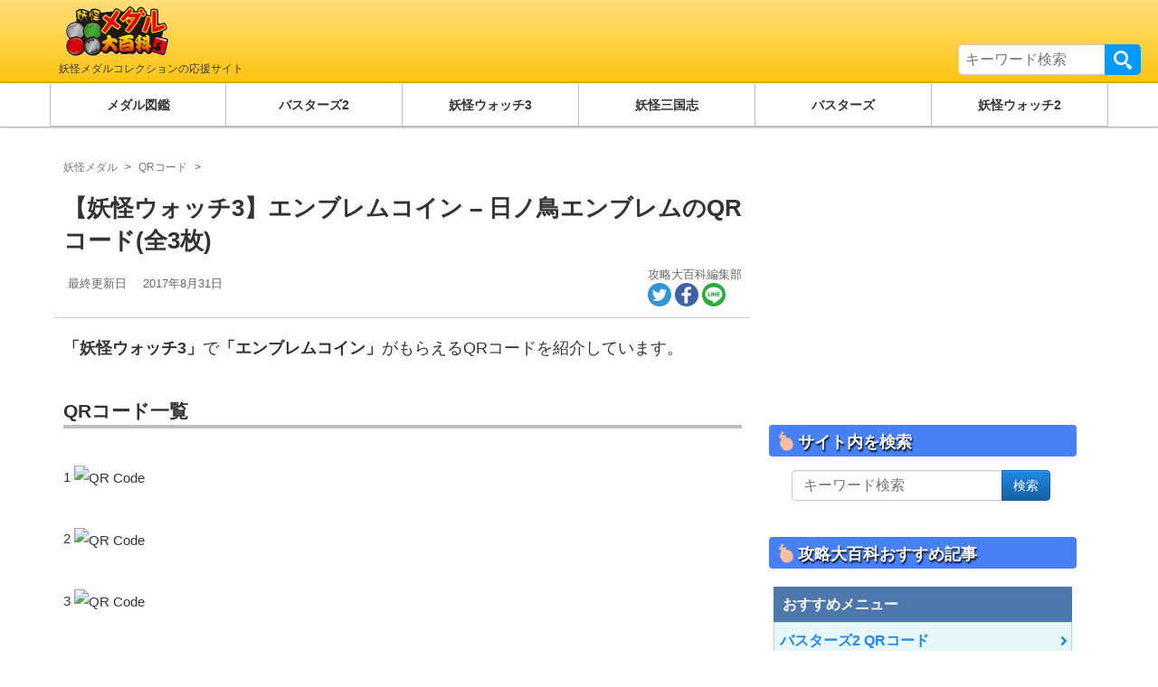

--- FILE ---
content_type: text/html; charset=UTF-8
request_url: https://youkai.gamepedia.jp/medal/qrs/13755
body_size: 23065
content:

<!doctype html>
<html class="no-js"                    lang="ja">
  <head>
    <meta charset="utf-8">
    <meta http-equiv="x-ua-compatible" content="ie=edge">
    <meta name="viewport" content="width=device-width, initial-scale=1,minimum-scale=1.0">
    <title>【妖怪ウォッチ3】エンブレムコイン &#8211; 日ノ鳥エンブレムのQRコード(全3枚) &#8211; 攻略大百科</title>
<meta name='robots' content='max-image-preview:large' />
	<style>img:is([sizes="auto" i], [sizes^="auto," i]) { contain-intrinsic-size: 3000px 1500px }</style>
	<script type="application/ld+json">{"@context":"https:\/\/schema.org","@type":"Article","mainEntityOfPage":{"@type":"WebPage","@id":"https:\/\/youkai.gamepedia.jp\/medal\/qrs\/13755"},"headline":"\u3010\u5996\u602a\u30a6\u30a9\u30c3\u30c13\u3011\u30a8\u30f3\u30d6\u30ec\u30e0\u30b3\u30a4\u30f3 &#8211; \u65e5\u30ce\u9ce5\u30a8\u30f3\u30d6\u30ec\u30e0\u306eQR\u30b3\u30fc\u30c9(\u51683\u679a)","image":"https:\/\/media.gamepedia.jp\/youkai.gamepedia.com\/wp-content\/uploads\/sites\/12\/2017\/07\/01160223\/1c0f9191ec9d9068f7da93ce7964e918.png","datePublished":"2017-07-15T16:07:48+0900","dateModified":"2017-08-31T11:44:36+0900","author":{"@type":"Organization","name":"\u304a\u308d\u307d\u3093","url":"https:\/\/zender.co.jp\/","sameAs":["https:\/\/x.com\/ponsans33"]},"publisher":{"@type":"Organization","name":"\u653b\u7565\u5927\u767e\u79d1","logo":{"@type":"ImageObject","url":"https:\/\/s3-ap-northeast-1.amazonaws.com\/media.gamepedia\/gamepedia\/wp-content\/uploads\/2020\/04\/22200016\/logo_340-80.png"}},"description":"\u3010\u5996\u602a\u30a6\u30a9\u30c3\u30c13\u3011\u30a8\u30f3\u30d6\u30ec\u30e0\u30b3\u30a4\u30f3 - \u65e5\u30ce\u9ce5\u30a8\u30f3\u30d6\u30ec\u30e0\u306eQR\u30b3\u30fc\u30c9(\u51683\u679a)\u306eQR\u30b3\u30fc\u30c9\u4e00\u89a7\u3092\u7d39\u4ecb\u3057\u3066\u3044\u307e\u3059\uff01\u30b2\u30fc\u30e0\u3068\u9023\u52d5\u3057\u3066\u30ec\u30a2\u30b3\u30a4\u30f3\u3001\u30ec\u30a2\u30a2\u30a4\u30c6\u30e0\u3092GET\u3057\u3088\u3046\uff01\uff01"}</script>
<script type="application/ld+json">[{"@context":"https:\/\/schema.org","@type":"BreadcrumbList","itemListElement":[{"@type":"ListItem","position":1,"name":"\u653b\u7565\u5927\u767e\u79d1","item":"https:\/\/gamepedia.jp\/"},{"@type":"ListItem","position":2,"name":"\u5996\u602a\u30e1\u30c0\u30eb","item":"https:\/\/youkai.gamepedia.jp\/medal"},{"@type":"ListItem","position":3,"name":"QR\u30b3\u30fc\u30c9","item":"https:\/\/youkai.gamepedia.jp\/medal\/qrs"}]}]</script>
<link rel='dns-prefetch' href='//cdn.datatables.net' />
<link rel='dns-prefetch' href='//www.youtube.com' />
<link rel='dns-prefetch' href='//cdn.jsdelivr.net' />
<link rel='dns-prefetch' href='//cdnjs.cloudflare.com' />
<link rel="alternate" type="application/rss+xml" title="妖怪メダル &raquo; フィード" href="https://youkai.gamepedia.jp/medal/feed" />
<link rel="alternate" type="application/rss+xml" title="妖怪メダル &raquo; コメントフィード" href="https://youkai.gamepedia.jp/medal/comments/feed" />
<script type="text/javascript">
/* <![CDATA[ */
window._wpemojiSettings = {"baseUrl":"https:\/\/s.w.org\/images\/core\/emoji\/16.0.1\/72x72\/","ext":".png","svgUrl":"https:\/\/s.w.org\/images\/core\/emoji\/16.0.1\/svg\/","svgExt":".svg","source":{"concatemoji":"https:\/\/youkai.gamepedia.jp\/medal\/wp-includes\/js\/wp-emoji-release.min.js?ver=6.8.2"}};
/*! This file is auto-generated */
!function(s,n){var o,i,e;function c(e){try{var t={supportTests:e,timestamp:(new Date).valueOf()};sessionStorage.setItem(o,JSON.stringify(t))}catch(e){}}function p(e,t,n){e.clearRect(0,0,e.canvas.width,e.canvas.height),e.fillText(t,0,0);var t=new Uint32Array(e.getImageData(0,0,e.canvas.width,e.canvas.height).data),a=(e.clearRect(0,0,e.canvas.width,e.canvas.height),e.fillText(n,0,0),new Uint32Array(e.getImageData(0,0,e.canvas.width,e.canvas.height).data));return t.every(function(e,t){return e===a[t]})}function u(e,t){e.clearRect(0,0,e.canvas.width,e.canvas.height),e.fillText(t,0,0);for(var n=e.getImageData(16,16,1,1),a=0;a<n.data.length;a++)if(0!==n.data[a])return!1;return!0}function f(e,t,n,a){switch(t){case"flag":return n(e,"\ud83c\udff3\ufe0f\u200d\u26a7\ufe0f","\ud83c\udff3\ufe0f\u200b\u26a7\ufe0f")?!1:!n(e,"\ud83c\udde8\ud83c\uddf6","\ud83c\udde8\u200b\ud83c\uddf6")&&!n(e,"\ud83c\udff4\udb40\udc67\udb40\udc62\udb40\udc65\udb40\udc6e\udb40\udc67\udb40\udc7f","\ud83c\udff4\u200b\udb40\udc67\u200b\udb40\udc62\u200b\udb40\udc65\u200b\udb40\udc6e\u200b\udb40\udc67\u200b\udb40\udc7f");case"emoji":return!a(e,"\ud83e\udedf")}return!1}function g(e,t,n,a){var r="undefined"!=typeof WorkerGlobalScope&&self instanceof WorkerGlobalScope?new OffscreenCanvas(300,150):s.createElement("canvas"),o=r.getContext("2d",{willReadFrequently:!0}),i=(o.textBaseline="top",o.font="600 32px Arial",{});return e.forEach(function(e){i[e]=t(o,e,n,a)}),i}function t(e){var t=s.createElement("script");t.src=e,t.defer=!0,s.head.appendChild(t)}"undefined"!=typeof Promise&&(o="wpEmojiSettingsSupports",i=["flag","emoji"],n.supports={everything:!0,everythingExceptFlag:!0},e=new Promise(function(e){s.addEventListener("DOMContentLoaded",e,{once:!0})}),new Promise(function(t){var n=function(){try{var e=JSON.parse(sessionStorage.getItem(o));if("object"==typeof e&&"number"==typeof e.timestamp&&(new Date).valueOf()<e.timestamp+604800&&"object"==typeof e.supportTests)return e.supportTests}catch(e){}return null}();if(!n){if("undefined"!=typeof Worker&&"undefined"!=typeof OffscreenCanvas&&"undefined"!=typeof URL&&URL.createObjectURL&&"undefined"!=typeof Blob)try{var e="postMessage("+g.toString()+"("+[JSON.stringify(i),f.toString(),p.toString(),u.toString()].join(",")+"));",a=new Blob([e],{type:"text/javascript"}),r=new Worker(URL.createObjectURL(a),{name:"wpTestEmojiSupports"});return void(r.onmessage=function(e){c(n=e.data),r.terminate(),t(n)})}catch(e){}c(n=g(i,f,p,u))}t(n)}).then(function(e){for(var t in e)n.supports[t]=e[t],n.supports.everything=n.supports.everything&&n.supports[t],"flag"!==t&&(n.supports.everythingExceptFlag=n.supports.everythingExceptFlag&&n.supports[t]);n.supports.everythingExceptFlag=n.supports.everythingExceptFlag&&!n.supports.flag,n.DOMReady=!1,n.readyCallback=function(){n.DOMReady=!0}}).then(function(){return e}).then(function(){var e;n.supports.everything||(n.readyCallback(),(e=n.source||{}).concatemoji?t(e.concatemoji):e.wpemoji&&e.twemoji&&(t(e.twemoji),t(e.wpemoji)))}))}((window,document),window._wpemojiSettings);
/* ]]> */
</script>
<style id='wp-emoji-styles-inline-css' type='text/css'>

	img.wp-smiley, img.emoji {
		display: inline !important;
		border: none !important;
		box-shadow: none !important;
		height: 1em !important;
		width: 1em !important;
		margin: 0 0.07em !important;
		vertical-align: -0.1em !important;
		background: none !important;
		padding: 0 !important;
	}
</style>
<link rel='stylesheet' as='style' id='wp-block-library-css' href='https://youkai.gamepedia.jp/medal/wp-includes/css/dist/block-library/style.min.css?ver=6.8.2' type='text/css' media='all' />
<style id='classic-theme-styles-inline-css' type='text/css'>
/*! This file is auto-generated */
.wp-block-button__link{color:#fff;background-color:#32373c;border-radius:9999px;box-shadow:none;text-decoration:none;padding:calc(.667em + 2px) calc(1.333em + 2px);font-size:1.125em}.wp-block-file__button{background:#32373c;color:#fff;text-decoration:none}
</style>
<style id='global-styles-inline-css' type='text/css'>
:root{--wp--preset--aspect-ratio--square: 1;--wp--preset--aspect-ratio--4-3: 4/3;--wp--preset--aspect-ratio--3-4: 3/4;--wp--preset--aspect-ratio--3-2: 3/2;--wp--preset--aspect-ratio--2-3: 2/3;--wp--preset--aspect-ratio--16-9: 16/9;--wp--preset--aspect-ratio--9-16: 9/16;--wp--preset--color--black: #000000;--wp--preset--color--cyan-bluish-gray: #abb8c3;--wp--preset--color--white: #ffffff;--wp--preset--color--pale-pink: #f78da7;--wp--preset--color--vivid-red: #cf2e2e;--wp--preset--color--luminous-vivid-orange: #ff6900;--wp--preset--color--luminous-vivid-amber: #fcb900;--wp--preset--color--light-green-cyan: #7bdcb5;--wp--preset--color--vivid-green-cyan: #00d084;--wp--preset--color--pale-cyan-blue: #8ed1fc;--wp--preset--color--vivid-cyan-blue: #0693e3;--wp--preset--color--vivid-purple: #9b51e0;--wp--preset--gradient--vivid-cyan-blue-to-vivid-purple: linear-gradient(135deg,rgba(6,147,227,1) 0%,rgb(155,81,224) 100%);--wp--preset--gradient--light-green-cyan-to-vivid-green-cyan: linear-gradient(135deg,rgb(122,220,180) 0%,rgb(0,208,130) 100%);--wp--preset--gradient--luminous-vivid-amber-to-luminous-vivid-orange: linear-gradient(135deg,rgba(252,185,0,1) 0%,rgba(255,105,0,1) 100%);--wp--preset--gradient--luminous-vivid-orange-to-vivid-red: linear-gradient(135deg,rgba(255,105,0,1) 0%,rgb(207,46,46) 100%);--wp--preset--gradient--very-light-gray-to-cyan-bluish-gray: linear-gradient(135deg,rgb(238,238,238) 0%,rgb(169,184,195) 100%);--wp--preset--gradient--cool-to-warm-spectrum: linear-gradient(135deg,rgb(74,234,220) 0%,rgb(151,120,209) 20%,rgb(207,42,186) 40%,rgb(238,44,130) 60%,rgb(251,105,98) 80%,rgb(254,248,76) 100%);--wp--preset--gradient--blush-light-purple: linear-gradient(135deg,rgb(255,206,236) 0%,rgb(152,150,240) 100%);--wp--preset--gradient--blush-bordeaux: linear-gradient(135deg,rgb(254,205,165) 0%,rgb(254,45,45) 50%,rgb(107,0,62) 100%);--wp--preset--gradient--luminous-dusk: linear-gradient(135deg,rgb(255,203,112) 0%,rgb(199,81,192) 50%,rgb(65,88,208) 100%);--wp--preset--gradient--pale-ocean: linear-gradient(135deg,rgb(255,245,203) 0%,rgb(182,227,212) 50%,rgb(51,167,181) 100%);--wp--preset--gradient--electric-grass: linear-gradient(135deg,rgb(202,248,128) 0%,rgb(113,206,126) 100%);--wp--preset--gradient--midnight: linear-gradient(135deg,rgb(2,3,129) 0%,rgb(40,116,252) 100%);--wp--preset--font-size--small: 13px;--wp--preset--font-size--medium: 20px;--wp--preset--font-size--large: 36px;--wp--preset--font-size--x-large: 42px;--wp--preset--spacing--20: 0.44rem;--wp--preset--spacing--30: 0.67rem;--wp--preset--spacing--40: 1rem;--wp--preset--spacing--50: 1.5rem;--wp--preset--spacing--60: 2.25rem;--wp--preset--spacing--70: 3.38rem;--wp--preset--spacing--80: 5.06rem;--wp--preset--shadow--natural: 6px 6px 9px rgba(0, 0, 0, 0.2);--wp--preset--shadow--deep: 12px 12px 50px rgba(0, 0, 0, 0.4);--wp--preset--shadow--sharp: 6px 6px 0px rgba(0, 0, 0, 0.2);--wp--preset--shadow--outlined: 6px 6px 0px -3px rgba(255, 255, 255, 1), 6px 6px rgba(0, 0, 0, 1);--wp--preset--shadow--crisp: 6px 6px 0px rgba(0, 0, 0, 1);}:where(.is-layout-flex){gap: 0.5em;}:where(.is-layout-grid){gap: 0.5em;}body .is-layout-flex{display: flex;}.is-layout-flex{flex-wrap: wrap;align-items: center;}.is-layout-flex > :is(*, div){margin: 0;}body .is-layout-grid{display: grid;}.is-layout-grid > :is(*, div){margin: 0;}:where(.wp-block-columns.is-layout-flex){gap: 2em;}:where(.wp-block-columns.is-layout-grid){gap: 2em;}:where(.wp-block-post-template.is-layout-flex){gap: 1.25em;}:where(.wp-block-post-template.is-layout-grid){gap: 1.25em;}.has-black-color{color: var(--wp--preset--color--black) !important;}.has-cyan-bluish-gray-color{color: var(--wp--preset--color--cyan-bluish-gray) !important;}.has-white-color{color: var(--wp--preset--color--white) !important;}.has-pale-pink-color{color: var(--wp--preset--color--pale-pink) !important;}.has-vivid-red-color{color: var(--wp--preset--color--vivid-red) !important;}.has-luminous-vivid-orange-color{color: var(--wp--preset--color--luminous-vivid-orange) !important;}.has-luminous-vivid-amber-color{color: var(--wp--preset--color--luminous-vivid-amber) !important;}.has-light-green-cyan-color{color: var(--wp--preset--color--light-green-cyan) !important;}.has-vivid-green-cyan-color{color: var(--wp--preset--color--vivid-green-cyan) !important;}.has-pale-cyan-blue-color{color: var(--wp--preset--color--pale-cyan-blue) !important;}.has-vivid-cyan-blue-color{color: var(--wp--preset--color--vivid-cyan-blue) !important;}.has-vivid-purple-color{color: var(--wp--preset--color--vivid-purple) !important;}.has-black-background-color{background-color: var(--wp--preset--color--black) !important;}.has-cyan-bluish-gray-background-color{background-color: var(--wp--preset--color--cyan-bluish-gray) !important;}.has-white-background-color{background-color: var(--wp--preset--color--white) !important;}.has-pale-pink-background-color{background-color: var(--wp--preset--color--pale-pink) !important;}.has-vivid-red-background-color{background-color: var(--wp--preset--color--vivid-red) !important;}.has-luminous-vivid-orange-background-color{background-color: var(--wp--preset--color--luminous-vivid-orange) !important;}.has-luminous-vivid-amber-background-color{background-color: var(--wp--preset--color--luminous-vivid-amber) !important;}.has-light-green-cyan-background-color{background-color: var(--wp--preset--color--light-green-cyan) !important;}.has-vivid-green-cyan-background-color{background-color: var(--wp--preset--color--vivid-green-cyan) !important;}.has-pale-cyan-blue-background-color{background-color: var(--wp--preset--color--pale-cyan-blue) !important;}.has-vivid-cyan-blue-background-color{background-color: var(--wp--preset--color--vivid-cyan-blue) !important;}.has-vivid-purple-background-color{background-color: var(--wp--preset--color--vivid-purple) !important;}.has-black-border-color{border-color: var(--wp--preset--color--black) !important;}.has-cyan-bluish-gray-border-color{border-color: var(--wp--preset--color--cyan-bluish-gray) !important;}.has-white-border-color{border-color: var(--wp--preset--color--white) !important;}.has-pale-pink-border-color{border-color: var(--wp--preset--color--pale-pink) !important;}.has-vivid-red-border-color{border-color: var(--wp--preset--color--vivid-red) !important;}.has-luminous-vivid-orange-border-color{border-color: var(--wp--preset--color--luminous-vivid-orange) !important;}.has-luminous-vivid-amber-border-color{border-color: var(--wp--preset--color--luminous-vivid-amber) !important;}.has-light-green-cyan-border-color{border-color: var(--wp--preset--color--light-green-cyan) !important;}.has-vivid-green-cyan-border-color{border-color: var(--wp--preset--color--vivid-green-cyan) !important;}.has-pale-cyan-blue-border-color{border-color: var(--wp--preset--color--pale-cyan-blue) !important;}.has-vivid-cyan-blue-border-color{border-color: var(--wp--preset--color--vivid-cyan-blue) !important;}.has-vivid-purple-border-color{border-color: var(--wp--preset--color--vivid-purple) !important;}.has-vivid-cyan-blue-to-vivid-purple-gradient-background{background: var(--wp--preset--gradient--vivid-cyan-blue-to-vivid-purple) !important;}.has-light-green-cyan-to-vivid-green-cyan-gradient-background{background: var(--wp--preset--gradient--light-green-cyan-to-vivid-green-cyan) !important;}.has-luminous-vivid-amber-to-luminous-vivid-orange-gradient-background{background: var(--wp--preset--gradient--luminous-vivid-amber-to-luminous-vivid-orange) !important;}.has-luminous-vivid-orange-to-vivid-red-gradient-background{background: var(--wp--preset--gradient--luminous-vivid-orange-to-vivid-red) !important;}.has-very-light-gray-to-cyan-bluish-gray-gradient-background{background: var(--wp--preset--gradient--very-light-gray-to-cyan-bluish-gray) !important;}.has-cool-to-warm-spectrum-gradient-background{background: var(--wp--preset--gradient--cool-to-warm-spectrum) !important;}.has-blush-light-purple-gradient-background{background: var(--wp--preset--gradient--blush-light-purple) !important;}.has-blush-bordeaux-gradient-background{background: var(--wp--preset--gradient--blush-bordeaux) !important;}.has-luminous-dusk-gradient-background{background: var(--wp--preset--gradient--luminous-dusk) !important;}.has-pale-ocean-gradient-background{background: var(--wp--preset--gradient--pale-ocean) !important;}.has-electric-grass-gradient-background{background: var(--wp--preset--gradient--electric-grass) !important;}.has-midnight-gradient-background{background: var(--wp--preset--gradient--midnight) !important;}.has-small-font-size{font-size: var(--wp--preset--font-size--small) !important;}.has-medium-font-size{font-size: var(--wp--preset--font-size--medium) !important;}.has-large-font-size{font-size: var(--wp--preset--font-size--large) !important;}.has-x-large-font-size{font-size: var(--wp--preset--font-size--x-large) !important;}
:where(.wp-block-post-template.is-layout-flex){gap: 1.25em;}:where(.wp-block-post-template.is-layout-grid){gap: 1.25em;}
:where(.wp-block-columns.is-layout-flex){gap: 2em;}:where(.wp-block-columns.is-layout-grid){gap: 2em;}
:root :where(.wp-block-pullquote){font-size: 1.5em;line-height: 1.6;}
</style>
<link rel='stylesheet' as='style' id='datatable-css' href='https://cdn.datatables.net/v/bs/jqc-1.12.4/dt-1.10.18/datatables.min.css?ver=6.8.2' type='text/css' media='all' />
<link rel='stylesheet' as='style' id='luminous_css-css' href='https://youkai.gamepedia.jp/medal/wp-content/themes/wp-moko/dist/vendor/luminous/luminous-basic.css?ver=567.6' type='text/css' media='all' />
<link rel='stylesheet' as='style' id='select_2-css' href='https://cdn.jsdelivr.net/npm/select2@4.1.0-rc.0/dist/css/select2.min.css?ver=6.8.2' type='text/css' media='all' />
<link rel='stylesheet' as='style' id='moko-css-css' href='https://youkai.gamepedia.jp/medal/wp-content/themes/wp-moko/dist/styles/main.min.css?ver=567.6' type='text/css' media='all' />
<link rel='stylesheet' as='style' id='moko-theme-css-css' href='https://youkai.gamepedia.jp/medal/wp-content/themes/wp-moko-youkai-medal/dist/styles/style.css?ver=567.6' type='text/css' media='all' />
<script type="text/javascript" src="https://youkai.gamepedia.jp/medal/wp-includes/js/jquery/jquery.min.js?ver=3.7.1" id="jquery-core-js"></script>
<script type="text/javascript" src="https://youkai.gamepedia.jp/medal/wp-includes/js/jquery/jquery-migrate.min.js?ver=3.4.1" id="jquery-migrate-js"></script>
<script type="text/javascript"  defer src="https://cdn.datatables.net/v/bs/jqc-1.12.4/dt-1.10.18/datatables.min.js?ver=6.8.2" id="datatable-js"></script>
<script type="text/javascript"  defer src="https://cdn.jsdelivr.net/npm/select2@4.1.0-rc.0/dist/js/select2.min.js?ver=6.8.2" id="select_2-js"></script>
<script type="text/javascript"  defer src="https://cdnjs.cloudflare.com/ajax/libs/select2/4.1.0-rc.0/js/i18n/ja.js?ver=6.8.2" id="select_2_ja-js"></script>
<link rel="https://api.w.org/" href="https://youkai.gamepedia.jp/medal/wp-json/" /><link rel="alternate" title="JSON" type="application/json" href="https://youkai.gamepedia.jp/medal/wp-json/wp/v2/qrs/13755" /><link rel='shortlink' href='https://youkai.gamepedia.jp/medal/?p=13755' />
<link rel="alternate" title="oEmbed (JSON)" type="application/json+oembed" href="https://youkai.gamepedia.jp/medal/wp-json/oembed/1.0/embed?url=https%3A%2F%2Fyoukai.gamepedia.jp%2Fmedal%2Fqrs%2F13755" />
<link rel="alternate" title="oEmbed (XML)" type="text/xml+oembed" href="https://youkai.gamepedia.jp/medal/wp-json/oembed/1.0/embed?url=https%3A%2F%2Fyoukai.gamepedia.jp%2Fmedal%2Fqrs%2F13755&#038;format=xml" />

<!-- clarity -->
<script type="text/javascript">
    (function(c,l,a,r,i,t,y){
        c[a]=c[a]||function(){(c[a].q=c[a].q||[]).push(arguments)};
        t=l.createElement(r);t.async=1;t.src="https://www.clarity.ms/tag/"+i;
        y=l.getElementsByTagName(r)[0];y.parentNode.insertBefore(t,y);
    })(window, document, "clarity", "script", "56p00dc2mo");
</script>
<meta name="description" itemprop="description" content="【妖怪ウォッチ3】エンブレムコイン - 日ノ鳥エンブレムのQRコード(全3枚)のQRコード一覧を紹介しています！ゲームと連動してレアコイン、レアアイテムをGETしよう！！" />
<meta name="keywords" content="妖怪メダル" />
<link rel="canonical" href="https://youkai.gamepedia.jp/medal/qrs/13755" />
<!-- head etc -->
<link rel="dns-prefetch" href="//pagead2.googlesyndication.com">
<link rel="dns-prefetch" href="//googleads.g.doubleclick.net">
<link rel="dns-prefetch" href="//www.gstatic.com">
<meta name="robots" content="max-image-preview:large">
<meta name="p:domain_verify" content="e323b4fa70a5197f250e705419eb8935"/>
<link rel="preload" href="https://youkai.gamepedia.jp/medal/wp-content/themes/wp-moko/dist/fonts/fontawesome.ttf?bmw1w8" as="font" crossorigin>
<meta name="referrer" content="unsafe-url">
<script>var ENV_DEVICE={"is_devel":false,"is_mobile":false,"is_tablet":false,"is_pc":true};</script>
<script type="text/javascript" language="javascript">
    var vc_pid = "884702563";
    </script><script type="text/javascript" src="//aml.valuecommerce.com/vcdal.js"></script>

<link rel="icon" href="https://images.gamepedia.jp/common/favicon/favicon-32.png" sizes="32x32" />
<link rel="icon" href="https://images.gamepedia.jp/common/favicon/favicon-192.png"  sizes="192x192" />
<link rel="apple-touch-icon-precomposed" href="https://images.gamepedia.jp/common/favicon/favicon-192.png" />
<link rel="msapplication-TileImage" href="https://images.gamepedia.jp/common/favicon/favicon-400.png" />
<meta property="og:admins" content="" />
<meta property="og:title" content="【妖怪ウォッチ3】エンブレムコイン &#8211; 日ノ鳥エンブレムのQRコード(全3枚) &#8211; 攻略大百科" />
<meta property="og:type" content="article" />
<meta property="og:url" content="https://youkai.gamepedia.jp/medal/qrs/13755" />
<meta property="og:image" content="https://tfi.gamepedia.jp/image/w=1200,h=630,fit=pad,f=webp/media.gamepedia.jp/youkai.gamepedia.com/wp-content/uploads/sites/12/2017/07/01160223/1c0f9191ec9d9068f7da93ce7964e918.png" />
<meta property="og:site_name" content="妖怪メダル 攻略大百科" />
<meta property="og:locale" content="ja_JP" />
<meta property="og:description" content="【妖怪ウォッチ3】エンブレムコイン - 日ノ鳥エンブレムのQRコード(全3枚)のQRコード一覧を紹介しています！ゲームと連動してレアコイン、レアアイテムをGETしよう！！" />
<meta property="twitter:card" content="summary_large_image" />
<meta property="twitter:site" content="@gamepediajp" />
<meta property="twitter:creator" content="@gamepediajp" />
<meta property="twitter:url" content="https://youkai.gamepedia.jp/medal/qrs/13755" />
<meta property="twitter:title" content="【妖怪ウォッチ3】エンブレムコイン &#8211; 日ノ鳥エンブレムのQRコード(全3枚) &#8211; 攻略大百科" />
<meta property="twitter:description" content="【妖怪ウォッチ3】エンブレムコイン - 日ノ鳥エンブレムのQRコード(全3枚)のQRコード一覧を紹介しています！ゲームと連動してレアコイン、レアアイテムをGETしよう！！" />
<meta property="twitter:image" content="https://tfi.gamepedia.jp/image/w=1200,h=630,fit=pad,f=webp/media.gamepedia.jp/youkai.gamepedia.com/wp-content/uploads/sites/12/2017/07/01160223/1c0f9191ec9d9068f7da93ce7964e918.png" />
<script>
  var is_pc = !(navigator.userAgent.match(/iPhone|iPad|Android.+Mobile/));
</script>


			<script async src="https://pagead2.googlesyndication.com/pagead/js/adsbygoogle.js?client=ca-pub-3528318659578099"
			     crossorigin="anonymous"></script>
			
			<script type="application/javascript" src="//anymind360.com/js/8208/ats.js"></script>
			
<script async src="https://securepubads.g.doubleclick.net/tag/js/gpt.js"></script>
<script>
  window.googletag = window.googletag || {cmd: []};
  if ( is_pc ) {
      //PC用
      googletag.cmd.push(function() {

    googletag.defineSlot('/83555300,246714417/zender/gamepedia/JP_KD_pc_sidebar_top', [[1, 1], [320, 180], [300, 250], 'fluid', [336, 280]], 'JP_KD_pc_sidebar_top').addService(googletag.pubads());
    googletag.defineSlot('/83555300,246714417/zender/gamepedia/JP_KD_pc_sidebar_bottom', [[1, 1], [300, 250], 'fluid', [336, 280], [320, 180]], 'JP_KD_pc_sidebar_bottom').addService(googletag.pubads());
        googletag.pubads().enableSingleRequest();
        googletag.pubads().collapseEmptyDivs();
        googletag.enableServices();
      });
  } else {
      //モバイル
      googletag.cmd.push(function() {
        //googletag.defineSlot('/83555300,246714417/zender/gamepedia/JP_KD_sp_header', [[320, 50], [1, 1], 'fluid', [320, 100]], 'JP_KD_sp_header').addService(googletag.pubads());
    googletag.defineSlot('/83555300,246714417/zender/gamepedia/JP_KD_sp_aside_2', [[1, 1], [320, 180], [300, 250], [336, 280], 'fluid', [300, 600]], 'JP_KD_sp_aside_2').addService(googletag.pubads());
        googletag.pubads().enableSingleRequest();
        googletag.pubads().collapseEmptyDivs();
        googletag.enableServices();
      });
  }
</script>


<script>
var GTM_ENV = {
    'ad_set_name': "fourm",
    'site_url': "youkai.gamepedia.jp/medal",
    'user_logged_in': false};
</script>

<!-- Google Tag Manager -->
<script>(function(w,d,s,l,i){w[l]=w[l]||[];w[l].push({'gtm.start':
new Date().getTime(),event:'gtm.js'});var f=d.getElementsByTagName(s)[0],
j=d.createElement(s),dl=l!='dataLayer'?'&l='+l:'';j.async=true;j.src=
'https://www.googletagmanager.com/gtm.js?id='+i+dl;f.parentNode.insertBefore(j,f);
})(window,document,'script','dataLayer','GTM-NF8T24K');</script>
<!-- End Google Tag Manager -->
<script src="//statics.a8.net/a8link/a8linkmgr.js"></script>
<script>
  a8linkmgr({
    "config_id": "z34m6Z8Js8p6X8dnFKhs"
  });
</script>  </head>

  <body class="wp-singular qr-template-default single single-qr postid-13755 wp-theme-wp-moko wp-child-theme-wp-moko-youkai-medal 13755" ontouchstart="">
    
<!-- Google Tag Manager (noscript) -->
<noscript><iframe src="https://www.googletagmanager.com/ns.html?id=GTM-NF8T24K"
height="0" width="0" style="display:none;visibility:hidden"></iframe></noscript>
<!-- End Google Tag Manager (noscript) -->
                    <!-- ad sp_inst - fourm-->
<!--end sp_inst - fourm-->
    <!-- ad sp_overlay - fourm-->
<!-- タグ不要 -->
<!--end sp_overlay - fourm-->
    
    <!--[if lt IE 9]>
      <div class="alert alert-warning">
        You are using an <strong>outdated</strong> browser. Please <a href="http://browsehappy.com/">upgrade your browser</a> to improve your experience.      </div>
    <![endif]-->


    <header class="game-guide-header header-a"  role="banner">
<div class="navbar navbar-default">
  <div class="container">
    <div class="navbar-header">
      
        <a class="navbar-brand" title="妖怪メダルの収集・コレクションを応援します！すべての妖怪メダルの入手方法・攻略法を掲載中！！" href="https://youkai.gamepedia.jp/medal">
                    <img class=""  src="https://media.gamepedia.jp/youkai.gamepedia.com/wp-content/uploads/sites/12/2015/09/01162057/cropped-Medal_logo1.png" alt="妖怪メダル" />
          
                              <strong class="blog-catchcopy">妖怪メダルコレクションの応援サイト</strong>
                  </a>

          </div>
  </div> <!-- end .container -->
</div> <!-- end .navbar -->

<div class="gg-header-search">
  <form role="search" method="get" class="gg-header-search__search-form" action="https://youkai.gamepedia.jp/medal/">
    <label>サイト内を検索</label>
    <div class="gg-header-search__input-group">
      <input type="search" value="" name="s" class="gg-header-search__field" placeholder="キーワード検索" required>
      <button type="submit" class="gg-header-search__submit">検索</button>
    </div>
  </form>
</div>

  <nav class="game-guide-header-nav" style="width:100%;">
    <div class="gg-header-nav-container">
    <ul class="gg-header-nav">
<li class="gg-header-nav__item"><a class="ga-event ga-header-menu ga-header-menu-1" data-category="nav-header" data-position="1" data-label="メダル図鑑" href="https://youkai.gamepedia.jp/medal/medals">メダル図鑑</a></li>
<li class="gg-header-nav__item"><a class="ga-event ga-header-menu ga-header-menu-2" data-category="nav-header" data-position="2" data-label="バスターズ2" href="https://youkai-pedia.com/busters2/archives/3214">バスターズ2</a></li>
<li class="gg-header-nav__item"><a class="ga-event ga-header-menu ga-header-menu-3" data-category="nav-header" data-position="3" data-label="妖怪ウォッチ3" href="https://yw3.youkai-pedia.com/archives/1463">妖怪ウォッチ3</a></li>
<li class="gg-header-nav__item"><a class="ga-event ga-header-menu ga-header-menu-4" data-category="nav-header" data-position="4" data-label="妖怪三国志" href="http://sangokushi.youkai-pedia.com/archives/619">妖怪三国志</a></li>
<li class="gg-header-nav__item"><a class="ga-event ga-header-menu ga-header-menu-5" data-category="nav-header" data-position="5" data-label="バスターズ" href="https://busters.youkai-pedia.com/archives/18877">バスターズ</a></li>
<li class="gg-header-nav__item"><a class="ga-event ga-header-menu ga-header-menu-6" data-category="nav-header" data-position="6" data-label="妖怪ウォッチ2" href="https://youkai.gamepedia.jp/medal/qrs?qr_game=%E5%A6%96%E6%80%AA%E3%82%A6%E3%82%A9%E3%83%83%E3%83%812">妖怪ウォッチ2</a></li>
    </ul>
    </div>
  </nav>
</header> <!-- end header -->
    <aside class="content-header">
                            </aside>
    <div class="wrap container" role="document">
     <div class="content row row-narrow-10">
        <main class="main col-md-8 " role="main">
          				<article class="hentry post-13755 qr type-qr status-publish has-post-thumbnail qr_game-359 qr_item_type-456">
<div class="entry-inner">
  <header class="entry-header">
                  <ol class="breadcrumb">
    	<li>
    <a href="https://youkai.gamepedia.jp/medal" > <span>妖怪メダル</span> </a>
	</li>
    	<li>
    <a href="https://youkai.gamepedia.jp/medal/qrs" > <span>QRコード</span> </a>
	</li>
    <li></li>
</ol>


        <h1 class="entry-title" itemprop="headline">
          【妖怪ウォッチ3】エンブレムコイン &#8211; 日ノ鳥エンブレムのQRコード(全3枚)        </h1>
        

<!-- entry_date comment_num sns_icons -->
<div class="update-comment-social">
<div class="last-update no-comment" >最終更新日<time class="last-update-time" datetime="2017-08-31T02:44:36+00:00">
2017年8月31日</time></div>

<div class="sns-icon" style="margin-top:0px; height:50px;">
<div class="vcard author" style="margin-top:5px 0;">攻略大百科編集部</div>
<a href="https://twitter.com/intent/tweet?url=https%3A%2F%2Fyoukai.gamepedia.jp%2Fmedal%2Fqrs%2F13755&text=%E3%80%90%E5%A6%96%E6%80%AA%E3%82%A6%E3%82%A9%E3%83%83%E3%83%813%E3%80%91%E3%82%A8%E3%83%B3%E3%83%96%E3%83%AC%E3%83%A0%E3%82%B3%E3%82%A4%E3%83%B3+%26%238211%3B+%E6%97%A5%E3%83%8E%E9%B3%A5%E3%82%A8%E3%83%B3%E3%83%96%E3%83%AC%E3%83%A0%E3%81%AEQR%E3%82%B3%E3%83%BC%E3%83%89%28%E5%85%A83%E6%9E%9A%29+">
<img src="https://youkai.gamepedia.jp/medal/wp-content/themes/wp-moko/dist/images/sns_comment_icon/twitter_icon.svg" class="sns-icon-img"></a><a href="https://www.facebook.com/sharer/sharer.php?u=https%3A%2F%2Fyoukai.gamepedia.jp%2Fmedal%2Fqrs%2F13755">
<img src="https://youkai.gamepedia.jp/medal/wp-content/themes/wp-moko/dist/images/sns_comment_icon/facebook_icon.svg" class="sns-icon-img"></a><a href="http://line.me/R/msg/text/?【妖怪ウォッチ3】エンブレムコイン &#8211; 日ノ鳥エンブレムのQRコード(全3枚)%0D%0Ahttps://youkai.gamepedia.jp/medal/qrs/13755?utm_campaign=sns&utm_medium=social&utm_source=line">
    <img src="https://youkai.gamepedia.jp/medal/wp-content/themes/wp-moko/dist/images/sns_comment_icon/line_icon.svg" class="sns-icon-img"></a>
  </div>
</div>
<!-- end entry_date comment_num sns_icons -->

        <hr class="spacer-20">
                                    </header>
  <section class="entry-content clearfix" itemprop="articleBody" style="">
    <span id="post-top"></span>
    
<p class="bigger-120">
<strong>「妖怪ウォッチ3」</strong>で<strong>「エンブレムコイン」</strong>がもらえるQRコードを紹介しています。
</p>

<div>
</div>


<h2  class="">QRコード一覧</h2>
<div style="margin:40px 0"><span style="">1 </span><img decoding="async" src="https://api.qrserver.com/v1/create-qr-code/?data=http%3A%2F%2Fyw.b-boys.jp%2FLH20G1NLG5UUC8UJNIQBPDSKQUBE4160B&size=200x200" alt="QR Code"/></div><div style="margin:40px 0"><span style="">2 </span><img decoding="async" src="https://api.qrserver.com/v1/create-qr-code/?data=http%3A%2F%2Fyw.b-boys.jp%2FLH70E4HHHR046C3I2TSPKUNEFUVK15TT5&size=200x200" alt="QR Code"/></div><div style="margin:40px 0"><span style="">3 </span><img decoding="async" src="https://api.qrserver.com/v1/create-qr-code/?data=http%3A%2F%2Fyw.b-boys.jp%2FLH202TVINI84ELQBT3RIS95VBOIMFSNTB&size=200x200" alt="QR Code"/></div>
<h2  class="">入手できるアイテムの詳細</h2>
<ul class="media-list image-list ">
  <div>
<a href="http://yw3.youkai-pedia.com/archives/エンブレムコイン">
  <div class="media media-">
    <div class="media-left">
      <img decoding="async" class="media-object" loading="lazy" src="https://tfi.gamepedia.jp/image/w=150,h=150,fit=pad,f=webp/media.gamepedia.jp/youkai.gamepedia.com/wp-content/uploads/sites/10/2017/07/01092615/6ddf77a1f41f79041fff9abff6c52ab0.png" width="80" height="80" style=""  />
            </div>
    <div class="media-body">
      <h4 class="media-heading">
        
        エンブレムコインから出現する妖怪一覧 - 妖怪ウォッチ3攻略大百科      </h4>
      <div class="media-meta">

        
        
        


        

      </div>
      
    </div>
    <div class="clearfix"></div>
  </div>
</a>

  </div>
</ul>

<h2  class="headline">妖怪ウォッチ3のQRコード一覧</h2>


<h3  class="">レアコインのQRコード</h3>
<ul class="media-list image-grid row ">
  <div>
  

    <div class="col-xs-4 col-sm-2">
      <a href="https://youkai.gamepedia.jp/medal/qrs/10009">
    <div class="media media-qr media-square " style="" >
    
    <div class="media-object">
            <img decoding="async" class="img-responsive " style="" src="https://tfi.gamepedia.jp/image/w=400,h=400,fit=pad,f=webp/media.gamepedia.jp/youkai.gamepedia.com/wp-content/uploads/sites/12/2016/07/01160753/3fc284f4f3b72b89a0887b81e83e1bb0.png" loading="lazy" width="400" height="400"/>
      <div class="media-terms">

                        <span class="label label-default label-post-type label-post-type-QRコード">QRコード</span>
                
                                        <span class="label label-default label-qr_game label-qr_game-妖怪ウォッチ3">妖怪ウォッチ3</span>
                                                      </div>
    </div>
    <div class="media-body">
      <h4 class="media-heading">

        すしコイン              </h4>


      <div class="media-desc">
              </div>



    </div>
  </div>
  </a>
      </div>

          

    <div class="col-xs-4 col-sm-2">
      <a href="https://youkai.gamepedia.jp/medal/qrs/10010">
    <div class="media media-qr media-square " style="" >
    
    <div class="media-object">
            <img decoding="async" class="img-responsive " style="" src="https://tfi.gamepedia.jp/image/w=400,h=400,fit=pad,f=webp/media.gamepedia.jp/youkai.gamepedia.com/wp-content/uploads/sites/12/2016/07/01160753/711ef366b6d66222c9ae1b5b0694f5a1.png" loading="lazy" width="400" height="400"/>
      <div class="media-terms">

                        <span class="label label-default label-post-type label-post-type-QRコード">QRコード</span>
                
                                        <span class="label label-default label-qr_game label-qr_game-妖怪ウォッチ3">妖怪ウォッチ3</span>
                                                      </div>
    </div>
    <div class="media-body">
      <h4 class="media-heading">

        天ぷらコイン              </h4>


      <div class="media-desc">
              </div>



    </div>
  </div>
  </a>
      </div>

          

    <div class="col-xs-4 col-sm-2">
      <a href="https://youkai.gamepedia.jp/medal/qrs/10011">
    <div class="media media-qr media-square " style="" >
    
    <div class="media-object">
            <img decoding="async" class="img-responsive " style="" src="https://tfi.gamepedia.jp/image/w=400,h=400,fit=pad,f=webp/media.gamepedia.jp/youkai.gamepedia.com/wp-content/uploads/sites/12/2016/07/01160750/fa8f166593c456b1cc60df567a24f346.png" loading="lazy" width="400" height="400"/>
      <div class="media-terms">

                        <span class="label label-default label-post-type label-post-type-QRコード">QRコード</span>
                
                                        <span class="label label-default label-qr_game label-qr_game-妖怪ウォッチ3">妖怪ウォッチ3</span>
                                                      </div>
    </div>
    <div class="media-body">
      <h4 class="media-heading">

        おみやげコイン(L)              </h4>


      <div class="media-desc">
              </div>



    </div>
  </div>
  </a>
      </div>

        <div class="clearfix visible-xs" ></div>
          

    <div class="col-xs-4 col-sm-2">
      <a href="https://youkai.gamepedia.jp/medal/qrs/10012">
    <div class="media media-qr media-square " style="" >
    
    <div class="media-object">
            <img decoding="async" class="img-responsive " style="" src="https://tfi.gamepedia.jp/image/w=400,h=400,fit=pad,f=webp/media.gamepedia.jp/youkai.gamepedia.com/wp-content/uploads/sites/12/2016/07/01160750/fa8f166593c456b1cc60df567a24f346.png" loading="lazy" width="400" height="400"/>
      <div class="media-terms">

                        <span class="label label-default label-post-type label-post-type-QRコード">QRコード</span>
                
                                        <span class="label label-default label-qr_game label-qr_game-妖怪ウォッチ3">妖怪ウォッチ3</span>
                                                      </div>
    </div>
    <div class="media-body">
      <h4 class="media-heading">

        おみやげコイン(F)              </h4>


      <div class="media-desc">
              </div>



    </div>
  </div>
  </a>
      </div>

          

    <div class="col-xs-4 col-sm-2">
      <a href="https://youkai.gamepedia.jp/medal/qrs/10013">
    <div class="media media-qr media-square " style="" >
    
    <div class="media-object">
            <img decoding="async" class="img-responsive " style="" src="https://tfi.gamepedia.jp/image/w=400,h=400,fit=pad,f=webp/media.gamepedia.jp/youkai.gamepedia.com/wp-content/uploads/sites/12/2016/07/01160750/fa8f166593c456b1cc60df567a24f346.png" loading="lazy" width="400" height="400"/>
      <div class="media-terms">

                        <span class="label label-default label-post-type label-post-type-QRコード">QRコード</span>
                
                                        <span class="label label-default label-qr_game label-qr_game-妖怪ウォッチ3">妖怪ウォッチ3</span>
                                                      </div>
    </div>
    <div class="media-body">
      <h4 class="media-heading">

        おみやげコイン(K)              </h4>


      <div class="media-desc">
              </div>



    </div>
  </div>
  </a>
      </div>

          

    <div class="col-xs-4 col-sm-2">
      <a href="https://youkai.gamepedia.jp/medal/qrs/10174">
    <div class="media media-qr media-square " style="" >
    
    <div class="media-object">
            <img decoding="async" class="img-responsive " style="" src="https://tfi.gamepedia.jp/image/w=400,h=400,fit=pad,f=webp/media.gamepedia.jp/youkai.gamepedia.com/wp-content/uploads/sites/12/2016/07/01160750/fa8f166593c456b1cc60df567a24f346.png" loading="lazy" width="400" height="400"/>
      <div class="media-terms">

                        <span class="label label-default label-post-type label-post-type-QRコード">QRコード</span>
                
                                        <span class="label label-default label-qr_game label-qr_game-妖怪ウォッチ3">妖怪ウォッチ3</span>
                                                      </div>
    </div>
    <div class="media-body">
      <h4 class="media-heading">

        おみやげコイン(S)              </h4>


      <div class="media-desc">
              </div>



    </div>
  </div>
  </a>
      </div>

        <div class="clearfix visible-xs" ></div>
            <div class="clearfix hidden-xs" ></div>
      

    <div class="col-xs-4 col-sm-2">
      <a href="https://youkai.gamepedia.jp/medal/qrs/10106">
    <div class="media media-qr media-square " style="" >
    
    <div class="media-object">
            <img decoding="async" class="img-responsive " style="" src="https://tfi.gamepedia.jp/image/w=400,h=400,fit=pad,f=webp/media.gamepedia.jp/youkai.gamepedia.com/wp-content/uploads/sites/12/2016/05/01160837/bfde125a178db51fa70e65837a429537.png" loading="lazy" width="400" height="400"/>
      <div class="media-terms">

                        <span class="label label-default label-post-type label-post-type-QRコード">QRコード</span>
                
                                        <span class="label label-default label-qr_game label-qr_game-妖怪ウォッチ3">妖怪ウォッチ3</span>
                                                      </div>
    </div>
    <div class="media-body">
      <h4 class="media-heading">

        スペシャルコイン              </h4>


      <div class="media-desc">
              </div>



    </div>
  </div>
  </a>
      </div>

          

    <div class="col-xs-4 col-sm-2">
      <a href="https://youkai.gamepedia.jp/medal/qrs/10014">
    <div class="media media-qr media-square " style="" >
    
    <div class="media-object">
            <img decoding="async" class="img-responsive " style="" src="https://tfi.gamepedia.jp/image/w=400,h=400,fit=pad,f=webp/media.gamepedia.jp/youkai.gamepedia.com/wp-content/uploads/sites/12/2016/04/01161017/qr-5coin.png" loading="lazy" width="400" height="400"/>
      <div class="media-terms">

                        <span class="label label-default label-post-type label-post-type-QRコード">QRコード</span>
                
                                        <span class="label label-default label-qr_game label-qr_game-妖怪ウォッチ3">妖怪ウォッチ3</span>
                                                      </div>
    </div>
    <div class="media-body">
      <h4 class="media-heading">

        5つ星コイン              </h4>


      <div class="media-desc">
              </div>



    </div>
  </div>
  </a>
      </div>

          

    <div class="col-xs-4 col-sm-2">
      <a href="https://youkai.gamepedia.jp/medal/qrs/11266">
    <div class="media media-qr media-square " style="" >
    
    <div class="media-object">
            <img decoding="async" class="img-responsive " style="" src="https://tfi.gamepedia.jp/image/w=400,h=400,fit=pad,f=webp/media.gamepedia.jp/youkai.gamepedia.com/wp-content/uploads/sites/12/2016/09/01160632/3e5247875faf1a13f6bf6a707e5cfe70.png" loading="lazy" width="400" height="400"/>
      <div class="media-terms">

                        <span class="label label-default label-post-type label-post-type-QRコード">QRコード</span>
                
                                        <span class="label label-default label-qr_game label-qr_game-妖怪ウォッチ3">妖怪ウォッチ3</span>
                                                      </div>
    </div>
    <div class="media-body">
      <h4 class="media-heading">

        めでたいコイン              </h4>


      <div class="media-desc">
              </div>



    </div>
  </div>
  </a>
      </div>

        <div class="clearfix visible-xs" ></div>
          

    <div class="col-xs-4 col-sm-2">
      <a href="https://youkai.gamepedia.jp/medal/qrs/10015">
    <div class="media media-qr media-square " style="" >
    
    <div class="media-object">
            <img decoding="async" class="img-responsive " style="" src="https://tfi.gamepedia.jp/image/w=400,h=400,fit=pad,f=webp/media.gamepedia.jp/youkai.gamepedia.com/wp-content/uploads/sites/12/2016/07/01160752/bf1202b2bdf35bf8d60b999c653936db.png" loading="lazy" width="400" height="400"/>
      <div class="media-terms">

                        <span class="label label-default label-post-type label-post-type-QRコード">QRコード</span>
                
                                        <span class="label label-default label-qr_game label-qr_game-妖怪ウォッチ3">妖怪ウォッチ3</span>
                                                      </div>
    </div>
    <div class="media-body">
      <h4 class="media-heading">

        サンサンコイン              </h4>


      <div class="media-desc">
              </div>



    </div>
  </div>
  </a>
      </div>

          

    <div class="col-xs-4 col-sm-2">
      <a href="https://youkai.gamepedia.jp/medal/qrs/10094">
    <div class="media media-qr media-square " style="" >
    
    <div class="media-object">
            <img decoding="async" class="img-responsive " style="" src="https://tfi.gamepedia.jp/image/w=400,h=400,fit=pad,f=webp/media.gamepedia.jp/youkai.gamepedia.com/wp-content/uploads/sites/12/2016/08/01160658/526de8245cc768aaaf205bddc58d7642.png" loading="lazy" width="400" height="400"/>
      <div class="media-terms">

                        <span class="label label-default label-post-type label-post-type-QRコード">QRコード</span>
                
                                        <span class="label label-default label-qr_game label-qr_game-妖怪ウォッチ3">妖怪ウォッチ3</span>
                                                      </div>
    </div>
    <div class="media-body">
      <h4 class="media-heading">

        おかわりコイン              </h4>


      <div class="media-desc">
              </div>



    </div>
  </div>
  </a>
      </div>

          

    <div class="col-xs-4 col-sm-2">
      <a href="https://youkai.gamepedia.jp/medal/qrs/10095">
    <div class="media media-qr media-square " style="" >
    
    <div class="media-object">
            <img decoding="async" class="img-responsive " style="" src="https://tfi.gamepedia.jp/image/w=400,h=400,fit=pad,f=webp/media.gamepedia.jp/youkai.gamepedia.com/wp-content/uploads/sites/12/2016/07/01160751/05f183774754c391364f8978d2ffc436.png" loading="lazy" width="400" height="400"/>
      <div class="media-terms">

                        <span class="label label-default label-post-type label-post-type-QRコード">QRコード</span>
                
                                        <span class="label label-default label-qr_game label-qr_game-妖怪ウォッチ3">妖怪ウォッチ3</span>
                                                      </div>
    </div>
    <div class="media-body">
      <h4 class="media-heading">

        まんぷくコイン              </h4>


      <div class="media-desc">
              </div>



    </div>
  </div>
  </a>
      </div>

        <div class="clearfix visible-xs" ></div>
            <div class="clearfix hidden-xs" ></div>
      

    <div class="col-xs-4 col-sm-2">
      <a href="https://youkai.gamepedia.jp/medal/qrs/10097">
    <div class="media media-qr media-square " style="" >
    
    <div class="media-object">
            <img decoding="async" class="img-responsive " style="" src="https://tfi.gamepedia.jp/image/w=400,h=400,fit=pad,f=webp/media.gamepedia.jp/youkai.gamepedia.com/wp-content/uploads/sites/12/2016/04/01160953/32298c099d35b20f34283ff5b8a36870.png" loading="lazy" width="400" height="400"/>
      <div class="media-terms">

                        <span class="label label-default label-post-type label-post-type-QRコード">QRコード</span>
                
                                        <span class="label label-default label-qr_game label-qr_game-妖怪ウォッチ3">妖怪ウォッチ3</span>
                                                      </div>
    </div>
    <div class="media-body">
      <h4 class="media-heading">

        わくわくコイン(花)              </h4>


      <div class="media-desc">
              </div>



    </div>
  </div>
  </a>
      </div>

          

    <div class="col-xs-4 col-sm-2">
      <a href="https://youkai.gamepedia.jp/medal/qrs/10098">
    <div class="media media-qr media-square " style="" >
    
    <div class="media-object">
            <img decoding="async" class="img-responsive " style="" src="https://tfi.gamepedia.jp/image/w=400,h=400,fit=pad,f=webp/media.gamepedia.jp/youkai.gamepedia.com/wp-content/uploads/sites/12/2016/04/01160953/32298c099d35b20f34283ff5b8a36870.png" loading="lazy" width="400" height="400"/>
      <div class="media-terms">

                        <span class="label label-default label-post-type label-post-type-QRコード">QRコード</span>
                
                                        <span class="label label-default label-qr_game label-qr_game-妖怪ウォッチ3">妖怪ウォッチ3</span>
                                                      </div>
    </div>
    <div class="media-body">
      <h4 class="media-heading">

        わくわくコイン(鳥)              </h4>


      <div class="media-desc">
              </div>



    </div>
  </div>
  </a>
      </div>

          

    <div class="col-xs-4 col-sm-2">
      <a href="https://youkai.gamepedia.jp/medal/qrs/10851">
    <div class="media media-qr media-square " style="" >
    
    <div class="media-object">
            <img decoding="async" class="img-responsive " style="" src="https://tfi.gamepedia.jp/image/w=400,h=400,fit=pad,f=webp/media.gamepedia.jp/youkai.gamepedia.com/wp-content/uploads/sites/12/2016/04/01160953/32298c099d35b20f34283ff5b8a36870.png" loading="lazy" width="400" height="400"/>
      <div class="media-terms">

                        <span class="label label-default label-post-type label-post-type-QRコード">QRコード</span>
                
                                        <span class="label label-default label-qr_game label-qr_game-妖怪ウォッチ3">妖怪ウォッチ3</span>
                                                      </div>
    </div>
    <div class="media-body">
      <h4 class="media-heading">

        わくわくコイン(風)              </h4>


      <div class="media-desc">
              </div>



    </div>
  </div>
  </a>
      </div>

        <div class="clearfix visible-xs" ></div>
          

    <div class="col-xs-4 col-sm-2">
      <a href="https://youkai.gamepedia.jp/medal/qrs/10852">
    <div class="media media-qr media-square " style="" >
    
    <div class="media-object">
            <img decoding="async" class="img-responsive " style="" src="https://tfi.gamepedia.jp/image/w=400,h=400,fit=pad,f=webp/media.gamepedia.jp/youkai.gamepedia.com/wp-content/uploads/sites/12/2016/04/01160953/32298c099d35b20f34283ff5b8a36870.png" loading="lazy" width="400" height="400"/>
      <div class="media-terms">

                        <span class="label label-default label-post-type label-post-type-QRコード">QRコード</span>
                
                                        <span class="label label-default label-qr_game label-qr_game-妖怪ウォッチ3">妖怪ウォッチ3</span>
                                                      </div>
    </div>
    <div class="media-body">
      <h4 class="media-heading">

        わくわくコイン(月)              </h4>


      <div class="media-desc">
              </div>



    </div>
  </div>
  </a>
      </div>

          

    <div class="col-xs-4 col-sm-2">
      <a href="https://youkai.gamepedia.jp/medal/qrs/10814">
    <div class="media media-qr media-square " style="" >
    
    <div class="media-object">
            <img decoding="async" class="img-responsive " style="" src="https://tfi.gamepedia.jp/image/w=400,h=400,fit=pad,f=webp/media.gamepedia.jp/youkai.gamepedia.com/wp-content/uploads/sites/12/2016/08/01160705/64bbd0b0d534d98e251405e23a5020d8.png" loading="lazy" width="400" height="400"/>
      <div class="media-terms">

                        <span class="label label-default label-post-type label-post-type-QRコード">QRコード</span>
                
                                        <span class="label label-default label-qr_game label-qr_game-妖怪ウォッチ3">妖怪ウォッチ3</span>
                                                      </div>
    </div>
    <div class="media-body">
      <h4 class="media-heading">

        ぐうたらコイン              </h4>


      <div class="media-desc">
              </div>



    </div>
  </div>
  </a>
      </div>

          

    <div class="col-xs-4 col-sm-2">
      <a href="https://youkai.gamepedia.jp/medal/qrs/10111">
    <div class="media media-qr media-square " style="" >
    
    <div class="media-object">
            <img decoding="async" class="img-responsive " style="" src="https://tfi.gamepedia.jp/image/w=400,h=400,fit=pad,f=webp/media.gamepedia.jp/youkai.gamepedia.com/wp-content/uploads/sites/12/2016/04/01161014/qr-1coin-1.png" loading="lazy" width="400" height="400"/>
      <div class="media-terms">

                        <span class="label label-default label-post-type label-post-type-QRコード">QRコード</span>
                
                                        <span class="label label-default label-qr_game label-qr_game-妖怪ウォッチ3">妖怪ウォッチ3</span>
                                                      </div>
    </div>
    <div class="media-body">
      <h4 class="media-heading">

        1つ星コイン              </h4>


      <div class="media-desc">
              </div>



    </div>
  </div>
  </a>
      </div>

        <div class="clearfix visible-xs" ></div>
            <div class="clearfix hidden-xs" ></div>
      

    <div class="col-xs-4 col-sm-2">
      <a href="https://youkai.gamepedia.jp/medal/qrs/10112">
    <div class="media media-qr media-square " style="" >
    
    <div class="media-object">
            <img decoding="async" class="img-responsive " style="" src="https://tfi.gamepedia.jp/image/w=400,h=400,fit=pad,f=webp/media.gamepedia.jp/youkai.gamepedia.com/wp-content/uploads/sites/12/2016/07/01160750/32a52a6fbd87270cff537caf8e8daae5.png" loading="lazy" width="400" height="400"/>
      <div class="media-terms">

                        <span class="label label-default label-post-type label-post-type-QRコード">QRコード</span>
                
                                        <span class="label label-default label-qr_game label-qr_game-妖怪ウォッチ3">妖怪ウォッチ3</span>
                                                      </div>
    </div>
    <div class="media-body">
      <h4 class="media-heading">

        古びたコイン              </h4>


      <div class="media-desc">
              </div>



    </div>
  </div>
  </a>
      </div>

          

    <div class="col-xs-4 col-sm-2">
      <a href="https://youkai.gamepedia.jp/medal/qrs/12403">
    <div class="media media-qr media-square " style="" >
    
    <div class="media-object">
            <img decoding="async" class="img-responsive " style="" src="https://tfi.gamepedia.jp/image/w=400,h=400,fit=pad,f=webp/media.gamepedia.jp/youkai.gamepedia.com/wp-content/uploads/sites/12/2016/12/01160419/7dff1d510992dcdb0656f5e6deea541b.png" loading="lazy" width="400" height="400"/>
      <div class="media-terms">

                        <span class="label label-default label-post-type label-post-type-QRコード">QRコード</span>
                
                                        <span class="label label-default label-qr_game label-qr_game-妖怪ウォッチ3">妖怪ウォッチ3</span>
                                                      </div>
    </div>
    <div class="media-body">
      <h4 class="media-heading">

        鉄なべコイン              </h4>


      <div class="media-desc">
              </div>



    </div>
  </div>
  </a>
      </div>

          

    <div class="col-xs-4 col-sm-2">
      <a href="https://youkai.gamepedia.jp/medal/qrs/12548">
    <div class="media media-qr media-square " style="" >
    
    <div class="media-object">
            <img decoding="async" class="img-responsive " style="" src="https://tfi.gamepedia.jp/image/w=400,h=400,fit=pad,f=webp/media.gamepedia.jp/youkai.gamepedia.com/wp-content/uploads/sites/12/2017/09/01160131/768056d6cf1c42d49ad28ba25316b9f4.png" loading="lazy" width="400" height="400"/>
      <div class="media-terms">

                        <span class="label label-default label-post-type label-post-type-QRコード">QRコード</span>
                
                                        <span class="label label-default label-qr_game label-qr_game-妖怪ウォッチ3">妖怪ウォッチ3</span>
                                                      </div>
    </div>
    <div class="media-body">
      <h4 class="media-heading">

        せんぷうコイン              </h4>


      <div class="media-desc">
              </div>



    </div>
  </div>
  </a>
      </div>

        <div class="clearfix visible-xs" ></div>
          

    <div class="col-xs-4 col-sm-2">
      <a href="https://youkai.gamepedia.jp/medal/qrs/12689">
    <div class="media media-qr media-square " style="" >
    
    <div class="media-object">
            <img decoding="async" class="img-responsive " style="" src="https://tfi.gamepedia.jp/image/w=400,h=400,fit=pad,f=webp/media.gamepedia.jp/youkai.gamepedia.com/wp-content/uploads/sites/12/2016/04/01160953/32298c099d35b20f34283ff5b8a36870.png" loading="lazy" width="400" height="400"/>
      <div class="media-terms">

                        <span class="label label-default label-post-type label-post-type-QRコード">QRコード</span>
                
                                        <span class="label label-default label-qr_game label-qr_game-妖怪ウォッチ3">妖怪ウォッチ3</span>
                                                      </div>
    </div>
    <div class="media-body">
      <h4 class="media-heading">

        わくわくコイン(天)              </h4>


      <div class="media-desc">
              </div>



    </div>
  </div>
  </a>
      </div>

          

    <div class="col-xs-4 col-sm-2">
      <a href="https://youkai.gamepedia.jp/medal/qrs/12790">
    <div class="media media-qr media-square " style="" >
    
    <div class="media-object">
            <img decoding="async" class="img-responsive " style="" src="https://tfi.gamepedia.jp/image/w=400,h=400,fit=pad,f=webp/media.gamepedia.jp/youkai.gamepedia.com/wp-content/uploads/sites/12/2017/03/01160258/0f9e30c1e73d04f399947fdc336aad14.png" loading="lazy" width="400" height="400"/>
      <div class="media-terms">

                        <span class="label label-default label-post-type label-post-type-QRコード">QRコード</span>
                
                                        <span class="label label-default label-qr_game label-qr_game-妖怪ウォッチ3">妖怪ウォッチ3</span>
                                                      </div>
    </div>
    <div class="media-body">
      <h4 class="media-heading">

        超ブラックコイン              </h4>


      <div class="media-desc">
              </div>



    </div>
  </div>
  </a>
      </div>

          

    <div class="col-xs-4 col-sm-2">
      <a href="https://youkai.gamepedia.jp/medal/qrs/12791">
    <div class="media media-qr media-square " style="" >
    
    <div class="media-object">
            <img decoding="async" class="img-responsive " style="" src="https://tfi.gamepedia.jp/image/w=400,h=400,fit=pad,f=webp/media.gamepedia.jp/youkai.gamepedia.com/wp-content/uploads/sites/12/2017/03/01160257/8fa6c3d5f406c6c6343756f31e5755a6.png" loading="lazy" width="400" height="400"/>
      <div class="media-terms">

                        <span class="label label-default label-post-type label-post-type-QRコード">QRコード</span>
                
                                        <span class="label label-default label-qr_game label-qr_game-妖怪ウォッチ3">妖怪ウォッチ3</span>
                                                      </div>
    </div>
    <div class="media-body">
      <h4 class="media-heading">

        ブラックコイン              </h4>


      <div class="media-desc">
              </div>



    </div>
  </div>
  </a>
      </div>

        <div class="clearfix visible-xs" ></div>
            <div class="clearfix hidden-xs" ></div>
      

    <div class="col-xs-4 col-sm-2">
      <a href="https://youkai.gamepedia.jp/medal/qrs/12792">
    <div class="media media-qr media-square " style="" >
    
    <div class="media-object">
            <img decoding="async" class="img-responsive " style="" src="https://tfi.gamepedia.jp/image/w=400,h=400,fit=pad,f=webp/media.gamepedia.jp/youkai.gamepedia.com/wp-content/uploads/sites/12/2017/03/01160316/4c139fd7af3f10153768e453ee803831.png" loading="lazy" width="400" height="400"/>
      <div class="media-terms">

                        <span class="label label-default label-post-type label-post-type-QRコード">QRコード</span>
                
                                        <span class="label label-default label-qr_game label-qr_game-妖怪ウォッチ3">妖怪ウォッチ3</span>
                                                      </div>
    </div>
    <div class="media-body">
      <h4 class="media-heading">

        鬼ガシャコイン              </h4>


      <div class="media-desc">
              </div>



    </div>
  </div>
  </a>
      </div>

          

    <div class="col-xs-4 col-sm-2">
      <a href="https://youkai.gamepedia.jp/medal/qrs/13725">
    <div class="media media-qr media-square " style="" >
    
    <div class="media-object">
            <img decoding="async" class="img-responsive " style="" src="https://tfi.gamepedia.jp/image/w=400,h=400,fit=pad,f=webp/media.gamepedia.jp/youkai.gamepedia.com/wp-content/uploads/sites/12/2017/08/01160139/bd817659284f39682165372d2ab82b83.png" loading="lazy" width="400" height="400"/>
      <div class="media-terms">

                        <span class="label label-default label-post-type label-post-type-QRコード">QRコード</span>
                
                                        <span class="label label-default label-qr_game label-qr_game-妖怪ウォッチ3">妖怪ウォッチ3</span>
                                                      </div>
    </div>
    <div class="media-body">
      <h4 class="media-heading">

        トレジャーコイン              </h4>


      <div class="media-desc">
              </div>



    </div>
  </div>
  </a>
      </div>

          

    <div class="col-xs-4 col-sm-2">
      <a href="https://youkai.gamepedia.jp/medal/qrs/13726">
    <div class="media media-qr media-square " style="" >
    
    <div class="media-object">
            <img decoding="async" class="img-responsive " style="" src="https://tfi.gamepedia.jp/image/w=400,h=400,fit=pad,f=webp/media.gamepedia.jp/youkai.gamepedia.com/wp-content/uploads/sites/12/2017/06/01160229/c6a7b334965b06154268aedb9888c02f.png" loading="lazy" width="400" height="400"/>
      <div class="media-terms">

                        <span class="label label-default label-post-type label-post-type-QRコード">QRコード</span>
                
                                        <span class="label label-default label-qr_game label-qr_game-妖怪ウォッチ3">妖怪ウォッチ3</span>
                                                      </div>
    </div>
    <div class="media-body">
      <h4 class="media-heading">

        地獄コイン              </h4>


      <div class="media-desc">
              </div>



    </div>
  </div>
  </a>
      </div>

        <div class="clearfix visible-xs" ></div>
          

    <div class="col-xs-4 col-sm-2">
      <a href="https://youkai.gamepedia.jp/medal/qrs/13755">
    <div class="media media-qr media-square " style="" >
    
    <div class="media-object">
            <img decoding="async" class="img-responsive " style="" src="https://tfi.gamepedia.jp/image/w=400,h=400,fit=pad,f=webp/media.gamepedia.jp/youkai.gamepedia.com/wp-content/uploads/sites/12/2017/07/01160223/1c0f9191ec9d9068f7da93ce7964e918.png" loading="lazy" width="400" height="400"/>
      <div class="media-terms">

                        <span class="label label-default label-post-type label-post-type-QRコード">QRコード</span>
                
                                        <span class="label label-default label-qr_game label-qr_game-妖怪ウォッチ3">妖怪ウォッチ3</span>
                                                      </div>
    </div>
    <div class="media-body">
      <h4 class="media-heading">

        エンブレムコイン              </h4>


      <div class="media-desc">
              </div>



    </div>
  </div>
  </a>
      </div>

          

    <div class="col-xs-4 col-sm-2">
      <a href="https://youkai.gamepedia.jp/medal/qrs/13756">
    <div class="media media-qr media-square " style="" >
    
    <div class="media-object">
            <img decoding="async" class="img-responsive " style="" src="https://tfi.gamepedia.jp/image/w=400,h=400,fit=pad,f=webp/media.gamepedia.jp/youkai.gamepedia.com/wp-content/uploads/sites/12/2017/07/01160223/60f739677054708557bf78e7ead1dd95.png" loading="lazy" width="400" height="400"/>
      <div class="media-terms">

                        <span class="label label-default label-post-type label-post-type-QRコード">QRコード</span>
                
                                        <span class="label label-default label-qr_game label-qr_game-妖怪ウォッチ3">妖怪ウォッチ3</span>
                                                      </div>
    </div>
    <div class="media-body">
      <h4 class="media-heading">

        封印されしコイン              </h4>


      <div class="media-desc">
              </div>



    </div>
  </div>
  </a>
      </div>

          

    <div class="col-xs-4 col-sm-2">
      <a href="https://youkai.gamepedia.jp/medal/qrs/14013">
    <div class="media media-qr media-square " style="" >
    
    <div class="media-object">
            <img decoding="async" class="img-responsive " style="" src="https://tfi.gamepedia.jp/image/w=400,h=400,fit=pad,f=webp/media.gamepedia.jp/youkai.gamepedia.com/wp-content/uploads/sites/12/2017/09/01160131/f14cc523c60ea263bedb3e77fe5703b0.png" loading="lazy" width="400" height="400"/>
      <div class="media-terms">

                        <span class="label label-default label-post-type label-post-type-QRコード">QRコード</span>
                
                                        <span class="label label-default label-qr_game label-qr_game-妖怪ウォッチ3">妖怪ウォッチ3</span>
                                                      </div>
    </div>
    <div class="media-body">
      <h4 class="media-heading">

        レジェンドコイン              </h4>


      <div class="media-desc">
              </div>



    </div>
  </div>
  </a>
      </div>

        <div class="clearfix visible-xs" ></div>
            <div class="clearfix hidden-xs" ></div>
      

    <div class="col-xs-4 col-sm-2">
      <a href="https://youkai.gamepedia.jp/medal/qrs/14248">
    <div class="media media-qr media-square " style="" >
    
    <div class="media-object">
            <img decoding="async" class="img-responsive " style="" src="https://tfi.gamepedia.jp/image/w=400,h=400,fit=pad,f=webp/media.gamepedia.jp/youkai.gamepedia.com/wp-content/uploads/sites/12/2017/12/01160028/86fd7fdd7685dd0747bcd76f5b4b6258.png" loading="lazy" width="400" height="400"/>
      <div class="media-terms">

                        <span class="label label-default label-post-type label-post-type-QRコード">QRコード</span>
                
                                        <span class="label label-default label-qr_game label-qr_game-妖怪ウォッチ3">妖怪ウォッチ3</span>
                                                      </div>
    </div>
    <div class="media-body">
      <h4 class="media-heading">

        ごちそうコイン              </h4>


      <div class="media-desc">
              </div>



    </div>
  </div>
  </a>
      </div>

            </div>
</ul>


<h3  class="">アイテムのQRコード</h3>
<ul class="media-list image-grid row ">
  <div>
  

    <div class="col-xs-4 col-sm-2">
      <a href="https://youkai.gamepedia.jp/medal/qrs/11645">
    <div class="media media-qr media-square " style="" >
    
    <div class="media-object">
            <img decoding="async" class="img-responsive " style="" src="https://tfi.gamepedia.jp/image/w=400,h=400,fit=pad,f=webp/media.gamepedia.jp/youkai.gamepedia.com/wp-content/uploads/sites/12/2016/10/01160605/51a741391f83226ca884c442c23352d3.png" loading="lazy" width="400" height="400"/>
      <div class="media-terms">

                        <span class="label label-default label-post-type label-post-type-QRコード">QRコード</span>
                
                                        <span class="label label-default label-qr_game label-qr_game-妖怪ウォッチ3">妖怪ウォッチ3</span>
                                                      </div>
    </div>
    <div class="media-body">
      <h4 class="media-heading">

        ジョーカーのカード              </h4>


      <div class="media-desc">
              </div>



    </div>
  </div>
  </a>
      </div>

          

    <div class="col-xs-4 col-sm-2">
      <a href="https://youkai.gamepedia.jp/medal/qrs/10113">
    <div class="media media-qr media-square " style="" >
    
    <div class="media-object">
            <img decoding="async" class="img-responsive " style="" src="https://tfi.gamepedia.jp/image/w=400,h=400,fit=pad,f=webp/media.gamepedia.jp/youkai.gamepedia.com/wp-content/uploads/sites/12/2016/07/01160752/e973872c4dff1c43173560923cdcd6a6.png" loading="lazy" width="400" height="400"/>
      <div class="media-terms">

                        <span class="label label-default label-post-type label-post-type-QRコード">QRコード</span>
                
                                        <span class="label label-default label-qr_game label-qr_game-妖怪ウォッチ3">妖怪ウォッチ3</span>
                                                      </div>
    </div>
    <div class="media-body">
      <h4 class="media-heading">

        山田レーダー              </h4>


      <div class="media-desc">
        妖怪ウォッチ3でアンドロイド山田を仲間にする方法


&nbsp;      </div>



    </div>
  </div>
  </a>
      </div>

          

    <div class="col-xs-4 col-sm-2">
      <a href="https://youkai.gamepedia.jp/medal/qrs/10639">
    <div class="media media-qr media-square " style="" >
    
    <div class="media-object">
            <img decoding="async" class="img-responsive " style="" src="https://tfi.gamepedia.jp/image/w=400,h=400,fit=pad,f=webp/media.gamepedia.jp/youkai.gamepedia.com/wp-content/uploads/sites/12/2016/07/01160738/8bcb49b888995b7a4428d67678b52c5a.png" loading="lazy" width="400" height="400"/>
      <div class="media-terms">

                        <span class="label label-default label-post-type label-post-type-QRコード">QRコード</span>
                
                                        <span class="label label-default label-qr_game label-qr_game-妖怪ウォッチ3">妖怪ウォッチ3</span>
                                                      </div>
    </div>
    <div class="media-body">
      <h4 class="media-heading">

        メリケン粉              </h4>


      <div class="media-desc">
        メリケン粉を使って合成できる妖怪
妖怪ウォッチ3でメリケン粉を使って合成できる...      </div>



    </div>
  </div>
  </a>
      </div>

        <div class="clearfix visible-xs" ></div>
          

    <div class="col-xs-4 col-sm-2">
      <a href="https://youkai.gamepedia.jp/medal/qrs/11642">
    <div class="media media-qr media-square " style="" >
    
    <div class="media-object">
            <img decoding="async" class="img-responsive " style="" src="https://tfi.gamepedia.jp/image/w=400,h=400,fit=pad,f=webp/media.gamepedia.jp/youkai.gamepedia.com/wp-content/uploads/sites/12/2016/10/01160605/3e59fe28bee604cc560416bcaabd385e.png" loading="lazy" width="400" height="400"/>
      <div class="media-terms">

                        <span class="label label-default label-post-type label-post-type-QRコード">QRコード</span>
                
                                        <span class="label label-default label-qr_game label-qr_game-妖怪ウォッチ3">妖怪ウォッチ3</span>
                                                      </div>
    </div>
    <div class="media-body">
      <h4 class="media-heading">

        クイーンのカード              </h4>


      <div class="media-desc">
              </div>



    </div>
  </div>
  </a>
      </div>

          

    <div class="col-xs-4 col-sm-2">
      <a href="https://youkai.gamepedia.jp/medal/qrs/11644">
    <div class="media media-qr media-square " style="" >
    
    <div class="media-object">
            <img decoding="async" class="img-responsive " style="" src="https://tfi.gamepedia.jp/image/w=400,h=400,fit=pad,f=webp/media.gamepedia.jp/youkai.gamepedia.com/wp-content/uploads/sites/12/2016/10/01160604/d1f95edfa9dd167178264b1a155fbefe.png" loading="lazy" width="400" height="400"/>
      <div class="media-terms">

                        <span class="label label-default label-post-type label-post-type-QRコード">QRコード</span>
                
                                        <span class="label label-default label-qr_game label-qr_game-妖怪ウォッチ3">妖怪ウォッチ3</span>
                                                      </div>
    </div>
    <div class="media-body">
      <h4 class="media-heading">

        キングのカード              </h4>


      <div class="media-desc">
              </div>



    </div>
  </div>
  </a>
      </div>

          

    <div class="col-xs-4 col-sm-2">
      <a href="https://youkai.gamepedia.jp/medal/qrs/15698">
    <div class="media media-qr media-square " style="" >
    
    <div class="media-object">
            <img decoding="async" class="img-responsive " style="" src="https://tfi.gamepedia.jp/image/w=400,h=400,fit=pad,f=webp/images.gamepedia.jp/common/default_icon.png" loading="lazy" width="400" height="400"/>
      <div class="media-terms">

                        <span class="label label-default label-post-type label-post-type-QRコード">QRコード</span>
                
                                        <span class="label label-default label-qr_game label-qr_game-妖怪ウォッチ3">妖怪ウォッチ3</span>
                                                      </div>
    </div>
    <div class="media-body">
      <h4 class="media-heading">

        ジョーカーのカード              </h4>


      <div class="media-desc">
              </div>



    </div>
  </div>
  </a>
      </div>

        <div class="clearfix visible-xs" ></div>
            <div class="clearfix hidden-xs" ></div>
      

    <div class="col-xs-4 col-sm-2">
      <a href="https://youkai.gamepedia.jp/medal/qrs/11646">
    <div class="media media-qr media-square " style="" >
    
    <div class="media-object">
            <img decoding="async" class="img-responsive " style="" src="https://tfi.gamepedia.jp/image/w=400,h=400,fit=pad,f=webp/media.gamepedia.jp/youkai.gamepedia.com/wp-content/uploads/sites/12/2016/10/01160444/5a5906e3d0c2b3b033d91e0fd39630a0.png" loading="lazy" width="400" height="400"/>
      <div class="media-terms">

                        <span class="label label-default label-post-type label-post-type-QRコード">QRコード</span>
                
                                        <span class="label label-default label-qr_game label-qr_game-妖怪ウォッチ3">妖怪ウォッチ3</span>
                                                      </div>
    </div>
    <div class="media-body">
      <h4 class="media-heading">

        エースのカード              </h4>


      <div class="media-desc">
              </div>



    </div>
  </div>
  </a>
      </div>

          

    <div class="col-xs-4 col-sm-2">
      <a href="https://youkai.gamepedia.jp/medal/qrs/10642">
    <div class="media media-qr media-square " style="" >
    
    <div class="media-object">
            <img decoding="async" class="img-responsive " style="" src="https://tfi.gamepedia.jp/image/w=400,h=400,fit=pad,f=webp/media.gamepedia.jp/youkai.gamepedia.com/wp-content/uploads/sites/12/2016/07/01160737/9445833a51ff45c2762524f3aedb2790.png" loading="lazy" width="400" height="400"/>
      <div class="media-terms">

                        <span class="label label-default label-post-type label-post-type-QRコード">QRコード</span>
                
                                        <span class="label label-default label-qr_game label-qr_game-妖怪ウォッチ3">妖怪ウォッチ3</span>
                                                      </div>
    </div>
    <div class="media-body">
      <h4 class="media-heading">

        ジャックのカード              </h4>


      <div class="media-desc">
        コマさんJを仲間にできます！
妖怪ウォッチ3でコマさんJを仲間にするためのアイテ...      </div>



    </div>
  </div>
  </a>
      </div>

          

    <div class="col-xs-4 col-sm-2">
      <a href="https://youkai.gamepedia.jp/medal/qrs/10644">
    <div class="media media-qr media-square " style="" >
    
    <div class="media-object">
            <img decoding="async" class="img-responsive " style="" src="https://tfi.gamepedia.jp/image/w=400,h=400,fit=pad,f=webp/media.gamepedia.jp/youkai.gamepedia.com/wp-content/uploads/sites/12/2016/07/01160737/4c4c2277ad72ca1509b194bb1780006d.png" loading="lazy" width="400" height="400"/>
      <div class="media-terms">

                        <span class="label label-default label-post-type label-post-type-QRコード">QRコード</span>
                
                                        <span class="label label-default label-qr_game label-qr_game-妖怪ウォッチ3">妖怪ウォッチ3</span>
                                                      </div>
    </div>
    <div class="media-body">
      <h4 class="media-heading">

        10のカード              </h4>


      <div class="media-desc">
        コマじゅうろうを仲間にできます！
妖怪ウォッチ3でコマじゅうろうを仲間にするた...      </div>



    </div>
  </div>
  </a>
      </div>

        <div class="clearfix visible-xs" ></div>
          

    <div class="col-xs-4 col-sm-2">
      <a href="https://youkai.gamepedia.jp/medal/qrs/12333">
    <div class="media media-qr media-square " style="" >
    
    <div class="media-object">
            <img decoding="async" class="img-responsive " style="" src="https://tfi.gamepedia.jp/image/w=400,h=400,fit=pad,f=webp/media.gamepedia.jp/youkai.gamepedia.com/wp-content/uploads/sites/12/2016/12/01160420/ba4fe507a2d1c5d28893a1f4d440914f.png" loading="lazy" width="400" height="400"/>
      <div class="media-terms">

                        <span class="label label-default label-post-type label-post-type-QRコード">QRコード</span>
                
                                        <span class="label label-default label-qr_game label-qr_game-妖怪ウォッチ3">妖怪ウォッチ3</span>
                                                      </div>
    </div>
    <div class="media-body">
      <h4 class="media-heading">

        ムゲン地獄の調査報告書              </h4>


      <div class="media-desc">
              </div>



    </div>
  </div>
  </a>
      </div>

          

    <div class="col-xs-4 col-sm-2">
      <a href="https://youkai.gamepedia.jp/medal/qrs/12334">
    <div class="media media-qr media-square " style="" >
    
    <div class="media-object">
            <img decoding="async" class="img-responsive " style="" src="https://tfi.gamepedia.jp/image/w=400,h=400,fit=pad,f=webp/media.gamepedia.jp/youkai.gamepedia.com/wp-content/uploads/sites/12/2016/12/01160418/1f1b4518bc3fe6b1e5dbef7608a6e044.png" loading="lazy" width="400" height="400"/>
      <div class="media-terms">

                        <span class="label label-default label-post-type label-post-type-QRコード">QRコード</span>
                
                                        <span class="label label-default label-qr_game label-qr_game-妖怪ウォッチ3">妖怪ウォッチ3</span>
                                                      </div>
    </div>
    <div class="media-body">
      <h4 class="media-heading">

        ガッツなメンコ              </h4>


      <div class="media-desc">
              </div>



    </div>
  </div>
  </a>
      </div>

          

    <div class="col-xs-4 col-sm-2">
      <a href="https://youkai.gamepedia.jp/medal/qrs/12490">
    <div class="media media-qr media-square " style="" >
    
    <div class="media-object">
            <img decoding="async" class="img-responsive " style="" src="https://tfi.gamepedia.jp/image/w=400,h=400,fit=pad,f=webp/media.gamepedia.jp/youkai.gamepedia.com/wp-content/uploads/sites/12/2016/12/01160418/a9b21ba547d53ac7b0c55820195c01c7.png" loading="lazy" width="400" height="400"/>
      <div class="media-terms">

                        <span class="label label-default label-post-type label-post-type-QRコード">QRコード</span>
                
                                        <span class="label label-default label-qr_game label-qr_game-妖怪ウォッチ3">妖怪ウォッチ3</span>
                                                      </div>
    </div>
    <div class="media-body">
      <h4 class="media-heading">

        議長の錫杖              </h4>


      <div class="media-desc">
              </div>



    </div>
  </div>
  </a>
      </div>

        <div class="clearfix visible-xs" ></div>
            <div class="clearfix hidden-xs" ></div>
        </div>
</ul>


<h3  class="">ドリームコインのQRコード</h3>
<ul class="media-list image-grid row ">
  <div>
  

    <div class="col-xs-4 col-sm-2">
      <a href="https://youkai.gamepedia.jp/medal/qrs/10016">
    <div class="media media-qr media-square " style="" >
    
    <div class="media-object">
            <img decoding="async" class="img-responsive " style="" src="https://tfi.gamepedia.jp/image/w=400,h=400,fit=pad,f=webp/media.gamepedia.jp/youkai.gamepedia.com/wp-content/uploads/sites/12/2016/07/01160750/f3646342b18961e2be050cc3db597b1b.png" loading="lazy" width="400" height="400"/>
      <div class="media-terms">

                        <span class="label label-default label-post-type label-post-type-QRコード">QRコード</span>
                
                                        <span class="label label-default label-qr_game label-qr_game-妖怪ウォッチ3">妖怪ウォッチ3</span>
                                                      </div>
    </div>
    <div class="media-body">
      <h4 class="media-heading">

        ドリームコイン・武              </h4>


      <div class="media-desc">
              </div>



    </div>
  </div>
  </a>
      </div>

          

    <div class="col-xs-4 col-sm-2">
      <a href="https://youkai.gamepedia.jp/medal/qrs/10151">
    <div class="media media-qr media-square " style="" >
    
    <div class="media-object">
            <img decoding="async" class="img-responsive " style="" src="https://tfi.gamepedia.jp/image/w=400,h=400,fit=pad,f=webp/media.gamepedia.jp/youkai.gamepedia.com/wp-content/uploads/sites/12/2016/07/01160750/ff0d63ee2d52c0736d885c92eb2bb6d4.png" loading="lazy" width="400" height="400"/>
      <div class="media-terms">

                        <span class="label label-default label-post-type label-post-type-QRコード">QRコード</span>
                
                                        <span class="label label-default label-qr_game label-qr_game-妖怪ウォッチ3">妖怪ウォッチ3</span>
                                                      </div>
    </div>
    <div class="media-body">
      <h4 class="media-heading">

        ドリームコイン・白金              </h4>


      <div class="media-desc">
              </div>



    </div>
  </div>
  </a>
      </div>

          

    <div class="col-xs-4 col-sm-2">
      <a href="https://youkai.gamepedia.jp/medal/qrs/10117">
    <div class="media media-qr media-square " style="" >
    
    <div class="media-object">
            <img decoding="async" class="img-responsive " style="" src="https://tfi.gamepedia.jp/image/w=400,h=400,fit=pad,f=webp/media.gamepedia.jp/youkai.gamepedia.com/wp-content/uploads/sites/12/2016/07/01160751/8ed7dd646b8ecb0987c3cbc531482fc2.png" loading="lazy" width="400" height="400"/>
      <div class="media-terms">

                        <span class="label label-default label-post-type label-post-type-QRコード">QRコード</span>
                
                                        <span class="label label-default label-qr_game label-qr_game-妖怪ウォッチ3">妖怪ウォッチ3</span>
                                                      </div>
    </div>
    <div class="media-body">
      <h4 class="media-heading">

        ドリームコインG1              </h4>


      <div class="media-desc">
              </div>



    </div>
  </div>
  </a>
      </div>

        <div class="clearfix visible-xs" ></div>
          

    <div class="col-xs-4 col-sm-2">
      <a href="https://youkai.gamepedia.jp/medal/qrs/10848">
    <div class="media media-qr media-square " style="" >
    
    <div class="media-object">
            <img decoding="async" class="img-responsive " style="" src="https://tfi.gamepedia.jp/image/w=400,h=400,fit=pad,f=webp/media.gamepedia.jp/youkai.gamepedia.com/wp-content/uploads/sites/12/2016/09/01160631/0e8ca54de4cd6afd7108cb59131ff5b1.png" loading="lazy" width="400" height="400"/>
      <div class="media-terms">

                        <span class="label label-default label-post-type label-post-type-QRコード">QRコード</span>
                
                                        <span class="label label-default label-qr_game label-qr_game-妖怪ウォッチ3">妖怪ウォッチ3</span>
                                                      </div>
    </div>
    <div class="media-body">
      <h4 class="media-heading">

        ドリームコイン・光              </h4>


      <div class="media-desc">
              </div>



    </div>
  </div>
  </a>
      </div>

          

    <div class="col-xs-4 col-sm-2">
      <a href="https://youkai.gamepedia.jp/medal/qrs/10849">
    <div class="media media-qr media-square " style="" >
    
    <div class="media-object">
            <img decoding="async" class="img-responsive " style="" src="https://tfi.gamepedia.jp/image/w=400,h=400,fit=pad,f=webp/media.gamepedia.jp/youkai.gamepedia.com/wp-content/uploads/sites/12/2016/09/01160630/238ccbb77e4b8307a578890d9b682d57.png" loading="lazy" width="400" height="400"/>
      <div class="media-terms">

                        <span class="label label-default label-post-type label-post-type-QRコード">QRコード</span>
                
                                        <span class="label label-default label-qr_game label-qr_game-妖怪ウォッチ3">妖怪ウォッチ3</span>
                                                      </div>
    </div>
    <div class="media-body">
      <h4 class="media-heading">

        ドリームコイン・富              </h4>


      <div class="media-desc">
              </div>



    </div>
  </div>
  </a>
      </div>

          

    <div class="col-xs-4 col-sm-2">
      <a href="https://youkai.gamepedia.jp/medal/qrs/10850">
    <div class="media media-qr media-square " style="" >
    
    <div class="media-object">
            <img decoding="async" class="img-responsive " style="" src="https://tfi.gamepedia.jp/image/w=400,h=400,fit=pad,f=webp/media.gamepedia.jp/youkai.gamepedia.com/wp-content/uploads/sites/12/2016/09/01160630/2dc62a0b560f13414004e0f034ba2a58.png" loading="lazy" width="400" height="400"/>
      <div class="media-terms">

                        <span class="label label-default label-post-type label-post-type-QRコード">QRコード</span>
                
                                        <span class="label label-default label-qr_game label-qr_game-妖怪ウォッチ3">妖怪ウォッチ3</span>
                                                      </div>
    </div>
    <div class="media-body">
      <h4 class="media-heading">

        ドリームコインG2              </h4>


      <div class="media-desc">
              </div>



    </div>
  </div>
  </a>
      </div>

        <div class="clearfix visible-xs" ></div>
            <div class="clearfix hidden-xs" ></div>
      

    <div class="col-xs-4 col-sm-2">
      <a href="https://youkai.gamepedia.jp/medal/qrs/11804">
    <div class="media media-qr media-square " style="" >
    
    <div class="media-object">
            <img decoding="async" class="img-responsive " style="" src="https://tfi.gamepedia.jp/image/w=400,h=400,fit=pad,f=webp/media.gamepedia.jp/youkai.gamepedia.com/wp-content/uploads/sites/12/2016/12/01160420/46d9f7860e3a7080c8dc58fc3c5c8eee.png" loading="lazy" width="400" height="400"/>
      <div class="media-terms">

                        <span class="label label-default label-post-type label-post-type-QRコード">QRコード</span>
                
                                        <span class="label label-default label-qr_game label-qr_game-妖怪ウォッチ3">妖怪ウォッチ3</span>
                                                      </div>
    </div>
    <div class="media-body">
      <h4 class="media-heading">

        ドリームコイン・姫              </h4>


      <div class="media-desc">
              </div>



    </div>
  </div>
  </a>
      </div>

          

    <div class="col-xs-4 col-sm-2">
      <a href="https://youkai.gamepedia.jp/medal/qrs/11805">
    <div class="media media-qr media-square " style="" >
    
    <div class="media-object">
            <img decoding="async" class="img-responsive " style="" src="https://tfi.gamepedia.jp/image/w=400,h=400,fit=pad,f=webp/media.gamepedia.jp/youkai.gamepedia.com/wp-content/uploads/sites/12/2016/12/01160417/17e4ad91930e7681fef90931545c6bf3.png" loading="lazy" width="400" height="400"/>
      <div class="media-terms">

                        <span class="label label-default label-post-type label-post-type-QRコード">QRコード</span>
                
                                        <span class="label label-default label-qr_game label-qr_game-妖怪ウォッチ3">妖怪ウォッチ3</span>
                                                      </div>
    </div>
    <div class="media-body">
      <h4 class="media-heading">

        ドリームコイン・知              </h4>


      <div class="media-desc">
              </div>



    </div>
  </div>
  </a>
      </div>

          

    <div class="col-xs-4 col-sm-2">
      <a href="https://youkai.gamepedia.jp/medal/qrs/11806">
    <div class="media media-qr media-square " style="" >
    
    <div class="media-object">
            <img decoding="async" class="img-responsive " style="" src="https://tfi.gamepedia.jp/image/w=400,h=400,fit=pad,f=webp/media.gamepedia.jp/youkai.gamepedia.com/wp-content/uploads/sites/12/2016/12/01160418/b409955298eddef35ddb6a608dba097b.png" loading="lazy" width="400" height="400"/>
      <div class="media-terms">

                        <span class="label label-default label-post-type label-post-type-QRコード">QRコード</span>
                
                                        <span class="label label-default label-qr_game label-qr_game-妖怪ウォッチ3">妖怪ウォッチ3</span>
                                                      </div>
    </div>
    <div class="media-body">
      <h4 class="media-heading">

        ドリームコイン・自慢              </h4>


      <div class="media-desc">
              </div>



    </div>
  </div>
  </a>
      </div>

        <div class="clearfix visible-xs" ></div>
          

    <div class="col-xs-4 col-sm-2">
      <a href="https://youkai.gamepedia.jp/medal/qrs/11807">
    <div class="media media-qr media-square " style="" >
    
    <div class="media-object">
            <img decoding="async" class="img-responsive " style="" src="https://tfi.gamepedia.jp/image/w=400,h=400,fit=pad,f=webp/media.gamepedia.jp/youkai.gamepedia.com/wp-content/uploads/sites/12/2016/12/01160417/e01d68c274d3f67867e26b581a482141.png" loading="lazy" width="400" height="400"/>
      <div class="media-terms">

                        <span class="label label-default label-post-type label-post-type-QRコード">QRコード</span>
                
                                        <span class="label label-default label-qr_game label-qr_game-妖怪ウォッチ3">妖怪ウォッチ3</span>
                                                      </div>
    </div>
    <div class="media-body">
      <h4 class="media-heading">

        ドリームコイン・紳士              </h4>


      <div class="media-desc">
              </div>



    </div>
  </div>
  </a>
      </div>

          

    <div class="col-xs-4 col-sm-2">
      <a href="https://youkai.gamepedia.jp/medal/qrs/11808">
    <div class="media media-qr media-square " style="" >
    
    <div class="media-object">
            <img decoding="async" class="img-responsive " style="" src="https://tfi.gamepedia.jp/image/w=400,h=400,fit=pad,f=webp/media.gamepedia.jp/youkai.gamepedia.com/wp-content/uploads/sites/12/2016/12/01160418/cb8ee8db9665081911e2310d6a397eef.png" loading="lazy" width="400" height="400"/>
      <div class="media-terms">

                        <span class="label label-default label-post-type label-post-type-QRコード">QRコード</span>
                
                                        <span class="label label-default label-qr_game label-qr_game-妖怪ウォッチ3">妖怪ウォッチ3</span>
                                                      </div>
    </div>
    <div class="media-body">
      <h4 class="media-heading">

        ドリームコインG3              </h4>


      <div class="media-desc">
              </div>



    </div>
  </div>
  </a>
      </div>

          

    <div class="col-xs-4 col-sm-2">
      <a href="https://youkai.gamepedia.jp/medal/qrs/11809">
    <div class="media media-qr media-square " style="" >
    
    <div class="media-object">
            <img decoding="async" class="img-responsive " style="" src="https://tfi.gamepedia.jp/image/w=400,h=400,fit=pad,f=webp/media.gamepedia.jp/youkai.gamepedia.com/wp-content/uploads/sites/12/2017/03/01160315/b5cbf081ee5499b76e482998b695b1c3.png" loading="lazy" width="400" height="400"/>
      <div class="media-terms">

                        <span class="label label-default label-post-type label-post-type-QRコード">QRコード</span>
                
                                        <span class="label label-default label-qr_game label-qr_game-妖怪ウォッチ3">妖怪ウォッチ3</span>
                                                      </div>
    </div>
    <div class="media-body">
      <h4 class="media-heading">

        ドリームコインG4              </h4>


      <div class="media-desc">
              </div>



    </div>
  </div>
  </a>
      </div>

        <div class="clearfix visible-xs" ></div>
            <div class="clearfix hidden-xs" ></div>
        </div>
</ul>


<h3  class="">装備のQRコード</h3>
<ul class="media-list image-grid row ">
  <div>
  

    <div class="col-xs-4 col-sm-2">
      <a href="https://youkai.gamepedia.jp/medal/qrs/10038">
    <div class="media media-qr media-square " style="" >
    
    <div class="media-object">
            <img decoding="async" class="img-responsive " style="" src="https://tfi.gamepedia.jp/image/w=400,h=400,fit=pad,f=webp/media.gamepedia.jp/youkai.gamepedia.com/wp-content/uploads/sites/12/2016/07/01160738/8d99234caae746271d855de6280db949.png" loading="lazy" width="400" height="400"/>
      <div class="media-terms">

                        <span class="label label-default label-post-type label-post-type-QRコード">QRコード</span>
                
                                        <span class="label label-default label-qr_game label-qr_game-妖怪ウォッチ3">妖怪ウォッチ3</span>
                                                      </div>
    </div>
    <div class="media-body">
      <h4 class="media-heading">

        メリケンブレード              </h4>


      <div class="media-desc">
              </div>



    </div>
  </div>
  </a>
      </div>

          

    <div class="col-xs-4 col-sm-2">
      <a href="https://youkai.gamepedia.jp/medal/qrs/11158">
    <div class="media media-qr media-square " style="" >
    
    <div class="media-object">
            <img decoding="async" class="img-responsive " style="" src="https://tfi.gamepedia.jp/image/w=400,h=400,fit=pad,f=webp/media.gamepedia.jp/youkai.gamepedia.com/wp-content/uploads/sites/12/2016/09/01160630/6ea8d94d52ae0e5f6257f089b170f7de.png" loading="lazy" width="400" height="400"/>
      <div class="media-terms">

                        <span class="label label-default label-post-type label-post-type-QRコード">QRコード</span>
                
                                        <span class="label label-default label-qr_game label-qr_game-妖怪ウォッチ3">妖怪ウォッチ3</span>
                                                      </div>
    </div>
    <div class="media-body">
      <h4 class="media-heading">

        メリケンロッド              </h4>


      <div class="media-desc">
              </div>



    </div>
  </div>
  </a>
      </div>

          

    <div class="col-xs-4 col-sm-2">
      <a href="https://youkai.gamepedia.jp/medal/qrs/12252">
    <div class="media media-qr media-square " style="" >
    
    <div class="media-object">
            <img decoding="async" class="img-responsive " style="" src="https://tfi.gamepedia.jp/image/w=400,h=400,fit=pad,f=webp/media.gamepedia.jp/youkai.gamepedia.com/wp-content/uploads/sites/12/2016/12/01160418/080254a258957febeab9228b4df4ee62.png" loading="lazy" width="400" height="400"/>
      <div class="media-terms">

                        <span class="label label-default label-post-type label-post-type-QRコード">QRコード</span>
                
                                        <span class="label label-default label-qr_game label-qr_game-妖怪ウォッチ3">妖怪ウォッチ3</span>
                                                      </div>
    </div>
    <div class="media-body">
      <h4 class="media-heading">

        大王の勾玉              </h4>


      <div class="media-desc">
              </div>



    </div>
  </div>
  </a>
      </div>

        <div class="clearfix visible-xs" ></div>
          

    <div class="col-xs-4 col-sm-2">
      <a href="https://youkai.gamepedia.jp/medal/qrs/12531">
    <div class="media media-qr media-square " style="" >
    
    <div class="media-object">
            <img decoding="async" class="img-responsive " style="" src="https://tfi.gamepedia.jp/image/w=400,h=400,fit=pad,f=webp/media.gamepedia.jp/youkai.gamepedia.com/wp-content/uploads/sites/12/2017/03/01160316/fcd2c5d795a21059a8b65c0b19fd3734.png" loading="lazy" width="400" height="400"/>
      <div class="media-terms">

                        <span class="label label-default label-post-type label-post-type-QRコード">QRコード</span>
                
                                        <span class="label label-default label-qr_game label-qr_game-妖怪ウォッチ3">妖怪ウォッチ3</span>
                                                      </div>
    </div>
    <div class="media-body">
      <h4 class="media-heading">

        極楽玉              </h4>


      <div class="media-desc">
              </div>



    </div>
  </div>
  </a>
      </div>

          

    <div class="col-xs-4 col-sm-2">
      <a href="https://youkai.gamepedia.jp/medal/qrs/12549">
    <div class="media media-qr media-square " style="" >
    
    <div class="media-object">
            <img decoding="async" class="img-responsive " style="" src="https://tfi.gamepedia.jp/image/w=400,h=400,fit=pad,f=webp/media.gamepedia.jp/youkai.gamepedia.com/wp-content/uploads/sites/12/2017/09/01160131/f50c8826676c759da1045aba2c162fe0.png" loading="lazy" width="400" height="400"/>
      <div class="media-terms">

                        <span class="label label-default label-post-type label-post-type-QRコード">QRコード</span>
                
                                        <span class="label label-default label-qr_game label-qr_game-妖怪ウォッチ3">妖怪ウォッチ3</span>
                                                      </div>
    </div>
    <div class="media-body">
      <h4 class="media-heading">

        三成の御旗              </h4>


      <div class="media-desc">
              </div>



    </div>
  </div>
  </a>
      </div>

          

    <div class="col-xs-4 col-sm-2">
      <a href="https://youkai.gamepedia.jp/medal/qrs/12839">
    <div class="media media-qr media-square " style="" >
    
    <div class="media-object">
            <img decoding="async" class="img-responsive " style="" src="https://tfi.gamepedia.jp/image/w=400,h=400,fit=pad,f=webp/media.gamepedia.jp/youkai.gamepedia.com/wp-content/uploads/sites/12/2017/03/01160318/3e5d3f03ca14096aa3b2756d44e15820.png" loading="lazy" width="400" height="400"/>
      <div class="media-terms">

                        <span class="label label-default label-post-type label-post-type-QRコード">QRコード</span>
                
                                        <span class="label label-default label-qr_game label-qr_game-妖怪ウォッチ3">妖怪ウォッチ3</span>
                                                      </div>
    </div>
    <div class="media-body">
      <h4 class="media-heading">

        黄金のアンク              </h4>


      <div class="media-desc">
              </div>



    </div>
  </div>
  </a>
      </div>

        <div class="clearfix visible-xs" ></div>
            <div class="clearfix hidden-xs" ></div>
      

    <div class="col-xs-4 col-sm-2">
      <a href="https://youkai.gamepedia.jp/medal/qrs/12942">
    <div class="media media-qr media-square " style="" >
    
    <div class="media-object">
            <img decoding="async" class="img-responsive " style="" src="https://tfi.gamepedia.jp/image/w=400,h=400,fit=pad,f=webp/media.gamepedia.jp/youkai.gamepedia.com/wp-content/uploads/sites/12/2017/03/01160315/68e0f290932a79c0abefc6da9d7d249e.png" loading="lazy" width="400" height="400"/>
      <div class="media-terms">

                        <span class="label label-default label-post-type label-post-type-QRコード">QRコード</span>
                
                                        <span class="label label-default label-qr_game label-qr_game-妖怪ウォッチ3">妖怪ウォッチ3</span>
                                                      </div>
    </div>
    <div class="media-body">
      <h4 class="media-heading">

        偉人バッジ              </h4>


      <div class="media-desc">
              </div>



    </div>
  </div>
  </a>
      </div>

          

    <div class="col-xs-4 col-sm-2">
      <a href="https://youkai.gamepedia.jp/medal/qrs/12943">
    <div class="media media-qr media-square " style="" >
    
    <div class="media-object">
            <img decoding="async" class="img-responsive " style="" src="https://tfi.gamepedia.jp/image/w=400,h=400,fit=pad,f=webp/media.gamepedia.jp/youkai.gamepedia.com/wp-content/uploads/sites/12/2017/03/01160315/7e92f5e244b3afe4e1170297e48dab79.png" loading="lazy" width="400" height="400"/>
      <div class="media-terms">

                        <span class="label label-default label-post-type label-post-type-QRコード">QRコード</span>
                
                                        <span class="label label-default label-qr_game label-qr_game-妖怪ウォッチ3">妖怪ウォッチ3</span>
                                                      </div>
    </div>
    <div class="media-body">
      <h4 class="media-heading">

        ずばばんアーム              </h4>


      <div class="media-desc">
              </div>



    </div>
  </div>
  </a>
      </div>

          

    <div class="col-xs-4 col-sm-2">
      <a href="https://youkai.gamepedia.jp/medal/qrs/13224">
    <div class="media media-qr media-square " style="" >
    
    <div class="media-object">
            <img decoding="async" class="img-responsive " style="" src="https://tfi.gamepedia.jp/image/w=400,h=400,fit=pad,f=webp/media.gamepedia.jp/youkai.gamepedia.com/wp-content/uploads/sites/12/2017/03/01160319/398fcdfd85e076449428350d7ccb90b2.png" loading="lazy" width="400" height="400"/>
      <div class="media-terms">

                        <span class="label label-default label-post-type label-post-type-QRコード">QRコード</span>
                
                                        <span class="label label-default label-qr_game label-qr_game-妖怪ウォッチ3">妖怪ウォッチ3</span>
                                                      </div>
    </div>
    <div class="media-body">
      <h4 class="media-heading">

        覚醒エンマの魔笛              </h4>


      <div class="media-desc">
              </div>



    </div>
  </div>
  </a>
      </div>

        <div class="clearfix visible-xs" ></div>
            </div>
</ul>


<h3  class="">色コインのQRコード</h3>
<ul class="media-list image-grid row ">
  <div>
  

    <div class="col-xs-4 col-sm-2">
      <a href="https://youkai.gamepedia.jp/medal/qrs/10153">
    <div class="media media-qr media-square " style="" >
    
    <div class="media-object">
            <img decoding="async" class="img-responsive " style="" src="https://tfi.gamepedia.jp/image/w=400,h=400,fit=pad,f=webp/media.gamepedia.jp/youkai.gamepedia.com/wp-content/uploads/sites/12/2016/04/01161014/qr-red.png" loading="lazy" width="400" height="400"/>
      <div class="media-terms">

                        <span class="label label-default label-post-type label-post-type-QRコード">QRコード</span>
                
                                        <span class="label label-default label-qr_game label-qr_game-妖怪ウォッチ3">妖怪ウォッチ3</span>
                                                      </div>
    </div>
    <div class="media-body">
      <h4 class="media-heading">

        赤コイン              </h4>


      <div class="media-desc">
              </div>



    </div>
  </div>
  </a>
      </div>

          

    <div class="col-xs-4 col-sm-2">
      <a href="https://youkai.gamepedia.jp/medal/qrs/10154">
    <div class="media media-qr media-square " style="" >
    
    <div class="media-object">
            <img decoding="async" class="img-responsive " style="" src="https://tfi.gamepedia.jp/image/w=400,h=400,fit=pad,f=webp/media.gamepedia.jp/youkai.gamepedia.com/wp-content/uploads/sites/12/2016/04/01161015/qr-pink.png" loading="lazy" width="400" height="400"/>
      <div class="media-terms">

                        <span class="label label-default label-post-type label-post-type-QRコード">QRコード</span>
                
                                        <span class="label label-default label-qr_game label-qr_game-妖怪ウォッチ3">妖怪ウォッチ3</span>
                                                      </div>
    </div>
    <div class="media-body">
      <h4 class="media-heading">

        桃コイン              </h4>


      <div class="media-desc">
              </div>



    </div>
  </div>
  </a>
      </div>

          

    <div class="col-xs-4 col-sm-2">
      <a href="https://youkai.gamepedia.jp/medal/qrs/10155">
    <div class="media media-qr media-square " style="" >
    
    <div class="media-object">
            <img decoding="async" class="img-responsive " style="" src="https://tfi.gamepedia.jp/image/w=400,h=400,fit=pad,f=webp/media.gamepedia.jp/youkai.gamepedia.com/wp-content/uploads/sites/12/2016/04/01161014/qr-yellow.png" loading="lazy" width="400" height="400"/>
      <div class="media-terms">

                        <span class="label label-default label-post-type label-post-type-QRコード">QRコード</span>
                
                                        <span class="label label-default label-qr_game label-qr_game-妖怪ウォッチ3">妖怪ウォッチ3</span>
                                                      </div>
    </div>
    <div class="media-body">
      <h4 class="media-heading">

        黄色コイン              </h4>


      <div class="media-desc">
              </div>



    </div>
  </div>
  </a>
      </div>

        <div class="clearfix visible-xs" ></div>
          

    <div class="col-xs-4 col-sm-2">
      <a href="https://youkai.gamepedia.jp/medal/qrs/10156">
    <div class="media media-qr media-square " style="" >
    
    <div class="media-object">
            <img decoding="async" class="img-responsive " style="" src="https://tfi.gamepedia.jp/image/w=400,h=400,fit=pad,f=webp/media.gamepedia.jp/youkai.gamepedia.com/wp-content/uploads/sites/12/2016/04/01161016/qr-green.png" loading="lazy" width="400" height="400"/>
      <div class="media-terms">

                        <span class="label label-default label-post-type label-post-type-QRコード">QRコード</span>
                
                                        <span class="label label-default label-qr_game label-qr_game-妖怪ウォッチ3">妖怪ウォッチ3</span>
                                                      </div>
    </div>
    <div class="media-body">
      <h4 class="media-heading">

        緑コイン              </h4>


      <div class="media-desc">
              </div>



    </div>
  </div>
  </a>
      </div>

          

    <div class="col-xs-4 col-sm-2">
      <a href="https://youkai.gamepedia.jp/medal/qrs/10157">
    <div class="media media-qr media-square " style="" >
    
    <div class="media-object">
            <img decoding="async" class="img-responsive " style="" src="https://tfi.gamepedia.jp/image/w=400,h=400,fit=pad,f=webp/media.gamepedia.jp/youkai.gamepedia.com/wp-content/uploads/sites/12/2016/04/01161014/qr-water.png" loading="lazy" width="400" height="400"/>
      <div class="media-terms">

                        <span class="label label-default label-post-type label-post-type-QRコード">QRコード</span>
                
                                        <span class="label label-default label-qr_game label-qr_game-妖怪ウォッチ3">妖怪ウォッチ3</span>
                                                      </div>
    </div>
    <div class="media-body">
      <h4 class="media-heading">

        水色コイン              </h4>


      <div class="media-desc">
              </div>



    </div>
  </div>
  </a>
      </div>

          

    <div class="col-xs-4 col-sm-2">
      <a href="https://youkai.gamepedia.jp/medal/qrs/10158">
    <div class="media media-qr media-square " style="" >
    
    <div class="media-object">
            <img decoding="async" class="img-responsive " style="" src="https://tfi.gamepedia.jp/image/w=400,h=400,fit=pad,f=webp/media.gamepedia.jp/youkai.gamepedia.com/wp-content/uploads/sites/12/2016/04/01161015/qr-orange.png" loading="lazy" width="400" height="400"/>
      <div class="media-terms">

                        <span class="label label-default label-post-type label-post-type-QRコード">QRコード</span>
                
                                        <span class="label label-default label-qr_game label-qr_game-妖怪ウォッチ3">妖怪ウォッチ3</span>
                                                      </div>
    </div>
    <div class="media-body">
      <h4 class="media-heading">

        オレンジコイン              </h4>


      <div class="media-desc">
              </div>



    </div>
  </div>
  </a>
      </div>

        <div class="clearfix visible-xs" ></div>
            <div class="clearfix hidden-xs" ></div>
      

    <div class="col-xs-4 col-sm-2">
      <a href="https://youkai.gamepedia.jp/medal/qrs/10159">
    <div class="media media-qr media-square " style="" >
    
    <div class="media-object">
            <img decoding="async" class="img-responsive " style="" src="https://tfi.gamepedia.jp/image/w=400,h=400,fit=pad,f=webp/media.gamepedia.jp/youkai.gamepedia.com/wp-content/uploads/sites/12/2016/04/01161015/qr-purple.png" loading="lazy" width="400" height="400"/>
      <div class="media-terms">

                        <span class="label label-default label-post-type label-post-type-QRコード">QRコード</span>
                
                                        <span class="label label-default label-qr_game label-qr_game-妖怪ウォッチ3">妖怪ウォッチ3</span>
                                                      </div>
    </div>
    <div class="media-body">
      <h4 class="media-heading">

        紫コイン              </h4>


      <div class="media-desc">
              </div>



    </div>
  </div>
  </a>
      </div>

          

    <div class="col-xs-4 col-sm-2">
      <a href="https://youkai.gamepedia.jp/medal/qrs/10160">
    <div class="media media-qr media-square " style="" >
    
    <div class="media-object">
            <img decoding="async" class="img-responsive " style="" src="https://tfi.gamepedia.jp/image/w=400,h=400,fit=pad,f=webp/media.gamepedia.jp/youkai.gamepedia.com/wp-content/uploads/sites/12/2016/04/01161016/qr-blue.png" loading="lazy" width="400" height="400"/>
      <div class="media-terms">

                        <span class="label label-default label-post-type label-post-type-QRコード">QRコード</span>
                
                                        <span class="label label-default label-qr_game label-qr_game-妖怪ウォッチ3">妖怪ウォッチ3</span>
                                                      </div>
    </div>
    <div class="media-body">
      <h4 class="media-heading">

        青コイン              </h4>


      <div class="media-desc">
              </div>



    </div>
  </div>
  </a>
      </div>

          

    <div class="col-xs-4 col-sm-2">
      <a href="https://youkai.gamepedia.jp/medal/qrs/14027">
    <div class="media media-qr media-square " style="" >
    
    <div class="media-object">
            <img decoding="async" class="img-responsive " style="" src="https://tfi.gamepedia.jp/image/w=400,h=400,fit=pad,f=webp/media.gamepedia.jp/youkai.gamepedia.com/wp-content/uploads/sites/12/2017/09/01160130/eeff504f015c3c45d795c7fda58f9ca9.png" loading="lazy" width="400" height="400"/>
      <div class="media-terms">

                        <span class="label label-default label-post-type label-post-type-QRコード">QRコード</span>
                
                                        <span class="label label-default label-qr_game label-qr_game-妖怪ウォッチ3">妖怪ウォッチ3</span>
                                                      </div>
    </div>
    <div class="media-body">
      <h4 class="media-heading">

        超・赤コイン              </h4>


      <div class="media-desc">
              </div>



    </div>
  </div>
  </a>
      </div>

        <div class="clearfix visible-xs" ></div>
          

    <div class="col-xs-4 col-sm-2">
      <a href="https://youkai.gamepedia.jp/medal/qrs/14028">
    <div class="media media-qr media-square " style="" >
    
    <div class="media-object">
            <img decoding="async" class="img-responsive " style="" src="https://tfi.gamepedia.jp/image/w=400,h=400,fit=pad,f=webp/media.gamepedia.jp/youkai.gamepedia.com/wp-content/uploads/sites/12/2017/09/01160130/c4ecff8ab5f7365e7c749bac6069414d.png" loading="lazy" width="400" height="400"/>
      <div class="media-terms">

                        <span class="label label-default label-post-type label-post-type-QRコード">QRコード</span>
                
                                        <span class="label label-default label-qr_game label-qr_game-妖怪ウォッチ3">妖怪ウォッチ3</span>
                                                      </div>
    </div>
    <div class="media-body">
      <h4 class="media-heading">

        超・黄色コイン              </h4>


      <div class="media-desc">
              </div>



    </div>
  </div>
  </a>
      </div>

          

    <div class="col-xs-4 col-sm-2">
      <a href="https://youkai.gamepedia.jp/medal/qrs/14029">
    <div class="media media-qr media-square " style="" >
    
    <div class="media-object">
            <img decoding="async" class="img-responsive " style="" src="https://tfi.gamepedia.jp/image/w=400,h=400,fit=pad,f=webp/media.gamepedia.jp/youkai.gamepedia.com/wp-content/uploads/sites/12/2017/09/01160130/cd8eef673818f750b2638c537f0ef154.png" loading="lazy" width="400" height="400"/>
      <div class="media-terms">

                        <span class="label label-default label-post-type label-post-type-QRコード">QRコード</span>
                
                                        <span class="label label-default label-qr_game label-qr_game-妖怪ウォッチ3">妖怪ウォッチ3</span>
                                                      </div>
    </div>
    <div class="media-body">
      <h4 class="media-heading">

        超・オレンジコイン              </h4>


      <div class="media-desc">
              </div>



    </div>
  </div>
  </a>
      </div>

          

    <div class="col-xs-4 col-sm-2">
      <a href="https://youkai.gamepedia.jp/medal/qrs/14030">
    <div class="media media-qr media-square " style="" >
    
    <div class="media-object">
            <img decoding="async" class="img-responsive " style="" src="https://tfi.gamepedia.jp/image/w=400,h=400,fit=pad,f=webp/media.gamepedia.jp/youkai.gamepedia.com/wp-content/uploads/sites/12/2017/09/01160130/b0de33207b6f1914285fbf58455efa92.png" loading="lazy" width="400" height="400"/>
      <div class="media-terms">

                        <span class="label label-default label-post-type label-post-type-QRコード">QRコード</span>
                
                                        <span class="label label-default label-qr_game label-qr_game-妖怪ウォッチ3">妖怪ウォッチ3</span>
                                                      </div>
    </div>
    <div class="media-body">
      <h4 class="media-heading">

        超・桃コイン              </h4>


      <div class="media-desc">
              </div>



    </div>
  </div>
  </a>
      </div>

        <div class="clearfix visible-xs" ></div>
            <div class="clearfix hidden-xs" ></div>
      

    <div class="col-xs-4 col-sm-2">
      <a href="https://youkai.gamepedia.jp/medal/qrs/14031">
    <div class="media media-qr media-square " style="" >
    
    <div class="media-object">
            <img decoding="async" class="img-responsive " style="" src="https://tfi.gamepedia.jp/image/w=400,h=400,fit=pad,f=webp/media.gamepedia.jp/youkai.gamepedia.com/wp-content/uploads/sites/12/2017/09/01160130/18f258e9d33d80b1d1f55c1d025d7852.png" loading="lazy" width="400" height="400"/>
      <div class="media-terms">

                        <span class="label label-default label-post-type label-post-type-QRコード">QRコード</span>
                
                                        <span class="label label-default label-qr_game label-qr_game-妖怪ウォッチ3">妖怪ウォッチ3</span>
                                                      </div>
    </div>
    <div class="media-body">
      <h4 class="media-heading">

        超・緑コイン              </h4>


      <div class="media-desc">
              </div>



    </div>
  </div>
  </a>
      </div>

          

    <div class="col-xs-4 col-sm-2">
      <a href="https://youkai.gamepedia.jp/medal/qrs/14032">
    <div class="media media-qr media-square " style="" >
    
    <div class="media-object">
            <img decoding="async" class="img-responsive " style="" src="https://tfi.gamepedia.jp/image/w=400,h=400,fit=pad,f=webp/media.gamepedia.jp/youkai.gamepedia.com/wp-content/uploads/sites/12/2017/09/01160129/f3f9dc9c212a788ee6b1d7d813c03b1c.png" loading="lazy" width="400" height="400"/>
      <div class="media-terms">

                        <span class="label label-default label-post-type label-post-type-QRコード">QRコード</span>
                
                                        <span class="label label-default label-qr_game label-qr_game-妖怪ウォッチ3">妖怪ウォッチ3</span>
                                                      </div>
    </div>
    <div class="media-body">
      <h4 class="media-heading">

        超・青コイン              </h4>


      <div class="media-desc">
              </div>



    </div>
  </div>
  </a>
      </div>

          

    <div class="col-xs-4 col-sm-2">
      <a href="https://youkai.gamepedia.jp/medal/qrs/14033">
    <div class="media media-qr media-square " style="" >
    
    <div class="media-object">
            <img decoding="async" class="img-responsive " style="" src="https://tfi.gamepedia.jp/image/w=400,h=400,fit=pad,f=webp/media.gamepedia.jp/youkai.gamepedia.com/wp-content/uploads/sites/12/2017/09/01160129/5ae9f07799d94461d336d4baeb05800c.png" loading="lazy" width="400" height="400"/>
      <div class="media-terms">

                        <span class="label label-default label-post-type label-post-type-QRコード">QRコード</span>
                
                                        <span class="label label-default label-qr_game label-qr_game-妖怪ウォッチ3">妖怪ウォッチ3</span>
                                                      </div>
    </div>
    <div class="media-body">
      <h4 class="media-heading">

        超・紫コイン              </h4>


      <div class="media-desc">
              </div>



    </div>
  </div>
  </a>
      </div>

        <div class="clearfix visible-xs" ></div>
          

    <div class="col-xs-4 col-sm-2">
      <a href="https://youkai.gamepedia.jp/medal/qrs/14034">
    <div class="media media-qr media-square " style="" >
    
    <div class="media-object">
            <img decoding="async" class="img-responsive " style="" src="https://tfi.gamepedia.jp/image/w=400,h=400,fit=pad,f=webp/media.gamepedia.jp/youkai.gamepedia.com/wp-content/uploads/sites/12/2017/09/01160128/8975d95a71c86145ed305399d955207b.png" loading="lazy" width="400" height="400"/>
      <div class="media-terms">

                        <span class="label label-default label-post-type label-post-type-QRコード">QRコード</span>
                
                                        <span class="label label-default label-qr_game label-qr_game-妖怪ウォッチ3">妖怪ウォッチ3</span>
                                                      </div>
    </div>
    <div class="media-body">
      <h4 class="media-heading">

        超・水色コイン              </h4>


      <div class="media-desc">
              </div>



    </div>
  </div>
  </a>
      </div>

          

    <div class="col-xs-4 col-sm-2">
      <a href="https://youkai.gamepedia.jp/medal/qrs/14035">
    <div class="media media-qr media-square " style="" >
    
    <div class="media-object">
            <img decoding="async" class="img-responsive " style="" src="https://tfi.gamepedia.jp/image/w=400,h=400,fit=pad,f=webp/media.gamepedia.jp/youkai.gamepedia.com/wp-content/uploads/sites/12/2017/09/01160128/d334f457797feae28c7c8fff56f165ab.png" loading="lazy" width="400" height="400"/>
      <div class="media-terms">

                        <span class="label label-default label-post-type label-post-type-QRコード">QRコード</span>
                
                                        <span class="label label-default label-qr_game label-qr_game-妖怪ウォッチ3">妖怪ウォッチ3</span>
                                                      </div>
    </div>
    <div class="media-body">
      <h4 class="media-heading">

        極・赤コイン              </h4>


      <div class="media-desc">
              </div>



    </div>
  </div>
  </a>
      </div>

          

    <div class="col-xs-4 col-sm-2">
      <a href="https://youkai.gamepedia.jp/medal/qrs/14036">
    <div class="media media-qr media-square " style="" >
    
    <div class="media-object">
            <img decoding="async" class="img-responsive " style="" src="https://tfi.gamepedia.jp/image/w=400,h=400,fit=pad,f=webp/images.gamepedia.jp/common/default_icon.png" loading="lazy" width="400" height="400"/>
      <div class="media-terms">

                        <span class="label label-default label-post-type label-post-type-QRコード">QRコード</span>
                
                                        <span class="label label-default label-qr_game label-qr_game-妖怪ウォッチ3">妖怪ウォッチ3</span>
                                                      </div>
    </div>
    <div class="media-body">
      <h4 class="media-heading">

        極・黄色コイン              </h4>


      <div class="media-desc">
              </div>



    </div>
  </div>
  </a>
      </div>

        <div class="clearfix visible-xs" ></div>
            <div class="clearfix hidden-xs" ></div>
      

    <div class="col-xs-4 col-sm-2">
      <a href="https://youkai.gamepedia.jp/medal/qrs/14037">
    <div class="media media-qr media-square " style="" >
    
    <div class="media-object">
            <img decoding="async" class="img-responsive " style="" src="https://tfi.gamepedia.jp/image/w=400,h=400,fit=pad,f=webp/images.gamepedia.jp/common/default_icon.png" loading="lazy" width="400" height="400"/>
      <div class="media-terms">

                        <span class="label label-default label-post-type label-post-type-QRコード">QRコード</span>
                
                                        <span class="label label-default label-qr_game label-qr_game-妖怪ウォッチ3">妖怪ウォッチ3</span>
                                                      </div>
    </div>
    <div class="media-body">
      <h4 class="media-heading">

        極・オレンジコイン              </h4>


      <div class="media-desc">
              </div>



    </div>
  </div>
  </a>
      </div>

          

    <div class="col-xs-4 col-sm-2">
      <a href="https://youkai.gamepedia.jp/medal/qrs/14038">
    <div class="media media-qr media-square " style="" >
    
    <div class="media-object">
            <img decoding="async" class="img-responsive " style="" src="https://tfi.gamepedia.jp/image/w=400,h=400,fit=pad,f=webp/media.gamepedia.jp/youkai.gamepedia.com/wp-content/uploads/sites/12/2017/09/01160128/4bf54de7f3e8ed3d161ee40eaf4a7928.png" loading="lazy" width="400" height="400"/>
      <div class="media-terms">

                        <span class="label label-default label-post-type label-post-type-QRコード">QRコード</span>
                
                                        <span class="label label-default label-qr_game label-qr_game-妖怪ウォッチ3">妖怪ウォッチ3</span>
                                                      </div>
    </div>
    <div class="media-body">
      <h4 class="media-heading">

        極・桃コイン              </h4>


      <div class="media-desc">
              </div>



    </div>
  </div>
  </a>
      </div>

          

    <div class="col-xs-4 col-sm-2">
      <a href="https://youkai.gamepedia.jp/medal/qrs/14039">
    <div class="media media-qr media-square " style="" >
    
    <div class="media-object">
            <img decoding="async" class="img-responsive " style="" src="https://tfi.gamepedia.jp/image/w=400,h=400,fit=pad,f=webp/images.gamepedia.jp/common/default_icon.png" loading="lazy" width="400" height="400"/>
      <div class="media-terms">

                        <span class="label label-default label-post-type label-post-type-QRコード">QRコード</span>
                
                                        <span class="label label-default label-qr_game label-qr_game-妖怪ウォッチ3">妖怪ウォッチ3</span>
                                                      </div>
    </div>
    <div class="media-body">
      <h4 class="media-heading">

        極・緑コイン              </h4>


      <div class="media-desc">
              </div>



    </div>
  </div>
  </a>
      </div>

        <div class="clearfix visible-xs" ></div>
          

    <div class="col-xs-4 col-sm-2">
      <a href="https://youkai.gamepedia.jp/medal/qrs/14040">
    <div class="media media-qr media-square " style="" >
    
    <div class="media-object">
            <img decoding="async" class="img-responsive " style="" src="https://tfi.gamepedia.jp/image/w=400,h=400,fit=pad,f=webp/images.gamepedia.jp/common/default_icon.png" loading="lazy" width="400" height="400"/>
      <div class="media-terms">

                        <span class="label label-default label-post-type label-post-type-QRコード">QRコード</span>
                
                                        <span class="label label-default label-qr_game label-qr_game-妖怪ウォッチ3">妖怪ウォッチ3</span>
                                                      </div>
    </div>
    <div class="media-body">
      <h4 class="media-heading">

        極・青コイン              </h4>


      <div class="media-desc">
              </div>



    </div>
  </div>
  </a>
      </div>

          

    <div class="col-xs-4 col-sm-2">
      <a href="https://youkai.gamepedia.jp/medal/qrs/14041">
    <div class="media media-qr media-square " style="" >
    
    <div class="media-object">
            <img decoding="async" class="img-responsive " style="" src="https://tfi.gamepedia.jp/image/w=400,h=400,fit=pad,f=webp/images.gamepedia.jp/common/default_icon.png" loading="lazy" width="400" height="400"/>
      <div class="media-terms">

                        <span class="label label-default label-post-type label-post-type-QRコード">QRコード</span>
                
                                        <span class="label label-default label-qr_game label-qr_game-妖怪ウォッチ3">妖怪ウォッチ3</span>
                                                      </div>
    </div>
    <div class="media-body">
      <h4 class="media-heading">

        極・紫コイン              </h4>


      <div class="media-desc">
              </div>



    </div>
  </div>
  </a>
      </div>

          

    <div class="col-xs-4 col-sm-2">
      <a href="https://youkai.gamepedia.jp/medal/qrs/14042">
    <div class="media media-qr media-square " style="" >
    
    <div class="media-object">
            <img decoding="async" class="img-responsive " style="" src="https://tfi.gamepedia.jp/image/w=400,h=400,fit=pad,f=webp/media.gamepedia.jp/youkai.gamepedia.com/wp-content/uploads/sites/12/2017/09/01160127/ac97408d3fc8e237cc20899af198a849.png" loading="lazy" width="400" height="400"/>
      <div class="media-terms">

                        <span class="label label-default label-post-type label-post-type-QRコード">QRコード</span>
                
                                        <span class="label label-default label-qr_game label-qr_game-妖怪ウォッチ3">妖怪ウォッチ3</span>
                                                      </div>
    </div>
    <div class="media-body">
      <h4 class="media-heading">

        極・水色コイン              </h4>


      <div class="media-desc">
              </div>



    </div>
  </div>
  </a>
      </div>

        <div class="clearfix visible-xs" ></div>
            <div class="clearfix hidden-xs" ></div>
        </div>
</ul>


<h3  class="">ストーンのQRコード</h3>
<ul class="media-list image-grid row ">
  <div>
  

    <div class="col-xs-4 col-sm-2">
      <a href="https://youkai.gamepedia.jp/medal/qrs/12249">
    <div class="media media-qr media-square " style="" >
    
    <div class="media-object">
            <img decoding="async" class="img-responsive " style="" src="https://tfi.gamepedia.jp/image/w=400,h=400,fit=pad,f=webp/media.gamepedia.jp/youkai.gamepedia.com/wp-content/uploads/sites/12/2016/12/01160419/105b0646a6f213cb1922825397d00d03.png" loading="lazy" width="400" height="400"/>
      <div class="media-terms">

                        <span class="label label-default label-post-type label-post-type-QRコード">QRコード</span>
                
                                        <span class="label label-default label-qr_game label-qr_game-妖怪ウォッチ3">妖怪ウォッチ3</span>
                                                      </div>
    </div>
    <div class="media-body">
      <h4 class="media-heading">

        鉄狐ストーン∞              </h4>


      <div class="media-desc">
              </div>



    </div>
  </div>
  </a>
      </div>

          

    <div class="col-xs-4 col-sm-2">
      <a href="https://youkai.gamepedia.jp/medal/qrs/12250">
    <div class="media media-qr media-square " style="" >
    
    <div class="media-object">
            <img decoding="async" class="img-responsive " style="" src="https://tfi.gamepedia.jp/image/w=400,h=400,fit=pad,f=webp/media.gamepedia.jp/youkai.gamepedia.com/wp-content/uploads/sites/12/2016/12/01160419/3a40337184f6e4411f82aebcb42fb034.png" loading="lazy" width="400" height="400"/>
      <div class="media-terms">

                        <span class="label label-default label-post-type label-post-type-QRコード">QRコード</span>
                
                                        <span class="label label-default label-qr_game label-qr_game-妖怪ウォッチ3">妖怪ウォッチ3</span>
                                                      </div>
    </div>
    <div class="media-body">
      <h4 class="media-heading">

        鉄竜ストーン∞              </h4>


      <div class="media-desc">
              </div>



    </div>
  </div>
  </a>
      </div>

          

    <div class="col-xs-4 col-sm-2">
      <a href="https://youkai.gamepedia.jp/medal/qrs/12760">
    <div class="media media-qr media-square " style="" >
    
    <div class="media-object">
            <img decoding="async" class="img-responsive " style="" src="https://tfi.gamepedia.jp/image/w=400,h=400,fit=pad,f=webp/media.gamepedia.jp/youkai.gamepedia.com/wp-content/uploads/sites/12/2017/03/01160318/b5fa650e4b28edaa7fa54deb2d4b98dd.png" loading="lazy" width="400" height="400"/>
      <div class="media-terms">

                        <span class="label label-default label-post-type label-post-type-QRコード">QRコード</span>
                
                                        <span class="label label-default label-qr_game label-qr_game-妖怪ウォッチ3">妖怪ウォッチ3</span>
                                                      </div>
    </div>
    <div class="media-body">
      <h4 class="media-heading">

        ズラビスストーン              </h4>


      <div class="media-desc">
              </div>



    </div>
  </div>
  </a>
      </div>

        <div class="clearfix visible-xs" ></div>
          

    <div class="col-xs-4 col-sm-2">
      <a href="https://youkai.gamepedia.jp/medal/qrs/12761">
    <div class="media media-qr media-square " style="" >
    
    <div class="media-object">
            <img decoding="async" class="img-responsive " style="" src="https://tfi.gamepedia.jp/image/w=400,h=400,fit=pad,f=webp/media.gamepedia.jp/youkai.gamepedia.com/wp-content/uploads/sites/12/2017/03/01160317/5a776856cd2f4ad69394298988590649.png" loading="lazy" width="400" height="400"/>
      <div class="media-terms">

                        <span class="label label-default label-post-type label-post-type-QRコード">QRコード</span>
                
                                        <span class="label label-default label-qr_game label-qr_game-妖怪ウォッチ3">妖怪ウォッチ3</span>
                                                      </div>
    </div>
    <div class="media-body">
      <h4 class="media-heading">

        カーメンストーン              </h4>


      <div class="media-desc">
              </div>



    </div>
  </div>
  </a>
      </div>

          

    <div class="col-xs-4 col-sm-2">
      <a href="https://youkai.gamepedia.jp/medal/qrs/12762">
    <div class="media media-qr media-square " style="" >
    
    <div class="media-object">
            <img decoding="async" class="img-responsive " style="" src="https://tfi.gamepedia.jp/image/w=400,h=400,fit=pad,f=webp/media.gamepedia.jp/youkai.gamepedia.com/wp-content/uploads/sites/12/2017/03/01160317/63dcb6e279c5bd1c7508f47636a3e2e9.png" loading="lazy" width="400" height="400"/>
      <div class="media-terms">

                        <span class="label label-default label-post-type label-post-type-QRコード">QRコード</span>
                
                                        <span class="label label-default label-qr_game label-qr_game-妖怪ウォッチ3">妖怪ウォッチ3</span>
                                                      </div>
    </div>
    <div class="media-body">
      <h4 class="media-heading">

        ゴーキングストーン              </h4>


      <div class="media-desc">
              </div>



    </div>
  </div>
  </a>
      </div>

          

    <div class="col-xs-4 col-sm-2">
      <a href="https://youkai.gamepedia.jp/medal/qrs/12763">
    <div class="media media-qr media-square " style="" >
    
    <div class="media-object">
            <img decoding="async" class="img-responsive " style="" src="https://tfi.gamepedia.jp/image/w=400,h=400,fit=pad,f=webp/media.gamepedia.jp/youkai.gamepedia.com/wp-content/uploads/sites/12/2017/03/01160317/32d31997c070653c62e255e67809bf0b.png" loading="lazy" width="400" height="400"/>
      <div class="media-terms">

                        <span class="label label-default label-post-type label-post-type-QRコード">QRコード</span>
                
                                        <span class="label label-default label-qr_game label-qr_game-妖怪ウォッチ3">妖怪ウォッチ3</span>
                                                      </div>
    </div>
    <div class="media-body">
      <h4 class="media-heading">

        パンドラストーン              </h4>


      <div class="media-desc">
              </div>



    </div>
  </div>
  </a>
      </div>

        <div class="clearfix visible-xs" ></div>
            <div class="clearfix hidden-xs" ></div>
      

    <div class="col-xs-4 col-sm-2">
      <a href="https://youkai.gamepedia.jp/medal/qrs/12764">
    <div class="media media-qr media-square " style="" >
    
    <div class="media-object">
            <img decoding="async" class="img-responsive " style="" src="https://tfi.gamepedia.jp/image/w=400,h=400,fit=pad,f=webp/media.gamepedia.jp/youkai.gamepedia.com/wp-content/uploads/sites/12/2017/03/01160317/1948bcfa3f30cc287c41326fac1b8599.png" loading="lazy" width="400" height="400"/>
      <div class="media-terms">

                        <span class="label label-default label-post-type label-post-type-QRコード">QRコード</span>
                
                                        <span class="label label-default label-qr_game label-qr_game-妖怪ウォッチ3">妖怪ウォッチ3</span>
                                                      </div>
    </div>
    <div class="media-body">
      <h4 class="media-heading">

        リアクションストーン              </h4>


      <div class="media-desc">
              </div>



    </div>
  </div>
  </a>
      </div>

          

    <div class="col-xs-4 col-sm-2">
      <a href="https://youkai.gamepedia.jp/medal/qrs/12765">
    <div class="media media-qr media-square " style="" >
    
    <div class="media-object">
            <img decoding="async" class="img-responsive " style="" src="https://tfi.gamepedia.jp/image/w=400,h=400,fit=pad,f=webp/media.gamepedia.jp/youkai.gamepedia.com/wp-content/uploads/sites/12/2017/03/01160317/7725c90739d58e53ca68ef94ab839716.png" loading="lazy" width="400" height="400"/>
      <div class="media-terms">

                        <span class="label label-default label-post-type label-post-type-QRコード">QRコード</span>
                
                                        <span class="label label-default label-qr_game label-qr_game-妖怪ウォッチ3">妖怪ウォッチ3</span>
                                                      </div>
    </div>
    <div class="media-body">
      <h4 class="media-heading">

        ニャステトストーン              </h4>


      <div class="media-desc">
              </div>



    </div>
  </div>
  </a>
      </div>

          

    <div class="col-xs-4 col-sm-2">
      <a href="https://youkai.gamepedia.jp/medal/qrs/12794">
    <div class="media media-qr media-square " style="" >
    
    <div class="media-object">
            <img decoding="async" class="img-responsive " style="" src="https://tfi.gamepedia.jp/image/w=400,h=400,fit=pad,f=webp/media.gamepedia.jp/youkai.gamepedia.com/wp-content/uploads/sites/12/2017/03/01160318/90f8a57566fc0addde31ae0d3de515e4.png" loading="lazy" width="400" height="400"/>
      <div class="media-terms">

                        <span class="label label-default label-post-type label-post-type-QRコード">QRコード</span>
                
                                        <span class="label label-default label-qr_game label-qr_game-妖怪ウォッチ3">妖怪ウォッチ3</span>
                                                      </div>
    </div>
    <div class="media-body">
      <h4 class="media-heading">

        惨劇ストーン∞              </h4>


      <div class="media-desc">
              </div>



    </div>
  </div>
  </a>
      </div>

        <div class="clearfix visible-xs" ></div>
          

    <div class="col-xs-4 col-sm-2">
      <a href="https://youkai.gamepedia.jp/medal/qrs/13307">
    <div class="media media-qr media-square " style="" >
    
    <div class="media-object">
            <img decoding="async" class="img-responsive " style="" src="https://tfi.gamepedia.jp/image/w=400,h=400,fit=pad,f=webp/media.gamepedia.jp/youkai.gamepedia.com/wp-content/uploads/sites/12/2017/03/01160256/21e57fe88cbb212adc31663c0a7e1474.png" loading="lazy" width="400" height="400"/>
      <div class="media-terms">

                        <span class="label label-default label-post-type label-post-type-QRコード">QRコード</span>
                
                                        <span class="label label-default label-qr_game label-qr_game-妖怪ウォッチ3">妖怪ウォッチ3</span>
                                                      </div>
    </div>
    <div class="media-body">
      <h4 class="media-heading">

        ノストラダマストーン              </h4>


      <div class="media-desc">
              </div>



    </div>
  </div>
  </a>
      </div>

          

    <div class="col-xs-4 col-sm-2">
      <a href="https://youkai.gamepedia.jp/medal/qrs/13308">
    <div class="media media-qr media-square " style="" >
    
    <div class="media-object">
            <img decoding="async" class="img-responsive " style="" src="https://tfi.gamepedia.jp/image/w=400,h=400,fit=pad,f=webp/media.gamepedia.jp/youkai.gamepedia.com/wp-content/uploads/sites/12/2017/03/01160257/d8fc99b4eeaac38282634db0dae2113b.png" loading="lazy" width="400" height="400"/>
      <div class="media-terms">

                        <span class="label label-default label-post-type label-post-type-QRコード">QRコード</span>
                
                                        <span class="label label-default label-qr_game label-qr_game-妖怪ウォッチ3">妖怪ウォッチ3</span>
                                                      </div>
    </div>
    <div class="media-body">
      <h4 class="media-heading">

        シヴァラクストーン              </h4>


      <div class="media-desc">
              </div>



    </div>
  </div>
  </a>
      </div>

          

    <div class="col-xs-4 col-sm-2">
      <a href="https://youkai.gamepedia.jp/medal/qrs/13954">
    <div class="media media-qr media-square " style="" >
    
    <div class="media-object">
            <img decoding="async" class="img-responsive " style="" src="https://tfi.gamepedia.jp/image/w=400,h=400,fit=pad,f=webp/media.gamepedia.jp/youkai.gamepedia.com/wp-content/uploads/sites/12/2017/08/01160139/cd9662e7e0e1c0457a5d87b61e32684e.png" loading="lazy" width="400" height="400"/>
      <div class="media-terms">

                        <span class="label label-default label-post-type label-post-type-QRコード">QRコード</span>
                
                                        <span class="label label-default label-qr_game label-qr_game-妖怪ウォッチ3">妖怪ウォッチ3</span>
                                                      </div>
    </div>
    <div class="media-body">
      <h4 class="media-heading">

        エルドラストーン∞              </h4>


      <div class="media-desc">
        

エルドラストーン∞の欠片1とエルドラストーン∞の欠片2を正天寺やブロッコリン...      </div>



    </div>
  </div>
  </a>
      </div>

        <div class="clearfix visible-xs" ></div>
            <div class="clearfix hidden-xs" ></div>
      

    <div class="col-xs-4 col-sm-2">
      <a href="https://youkai.gamepedia.jp/medal/qrs/13955">
    <div class="media media-qr media-square " style="" >
    
    <div class="media-object">
            <img decoding="async" class="img-responsive " style="" src="https://tfi.gamepedia.jp/image/w=400,h=400,fit=pad,f=webp/media.gamepedia.jp/youkai.gamepedia.com/wp-content/uploads/sites/12/2017/08/01160139/c16d0647913b9c54cf86ed4038ccf4a3.png" loading="lazy" width="400" height="400"/>
      <div class="media-terms">

                        <span class="label label-default label-post-type label-post-type-QRコード">QRコード</span>
                
                                        <span class="label label-default label-qr_game label-qr_game-妖怪ウォッチ3">妖怪ウォッチ3</span>
                                                      </div>
    </div>
    <div class="media-body">
      <h4 class="media-heading">

        ボケルストーン∞              </h4>


      <div class="media-desc">
        ボケルストーン∞の欠片1とボケルストーン∞の欠片2を正天寺やブロッコリン教会で合...      </div>



    </div>
  </div>
  </a>
      </div>

          

    <div class="col-xs-4 col-sm-2">
      <a href="https://youkai.gamepedia.jp/medal/qrs/13956">
    <div class="media media-qr media-square " style="" >
    
    <div class="media-object">
            <img decoding="async" class="img-responsive " style="" src="https://tfi.gamepedia.jp/image/w=400,h=400,fit=pad,f=webp/media.gamepedia.jp/youkai.gamepedia.com/wp-content/uploads/sites/12/2017/08/01160140/eefe43245cb17a6848b12ffce0f1050c.png" loading="lazy" width="400" height="400"/>
      <div class="media-terms">

                        <span class="label label-default label-post-type label-post-type-QRコード">QRコード</span>
                
                                        <span class="label label-default label-qr_game label-qr_game-妖怪ウォッチ3">妖怪ウォッチ3</span>
                                                      </div>
    </div>
    <div class="media-body">
      <h4 class="media-heading">

        日ノ鳥ストーン∞              </h4>


      <div class="media-desc">
        日ノ鳥ストーン∞の欠片1と日ノ鳥ストーン∞の欠片2を正天寺やブロッコリン教会で合...      </div>



    </div>
  </div>
  </a>
      </div>

          

    <div class="col-xs-4 col-sm-2">
      <a href="https://youkai.gamepedia.jp/medal/qrs/13957">
    <div class="media media-qr media-square " style="" >
    
    <div class="media-object">
            <img decoding="async" class="img-responsive " style="" src="https://tfi.gamepedia.jp/image/w=400,h=400,fit=pad,f=webp/media.gamepedia.jp/youkai.gamepedia.com/wp-content/uploads/sites/12/2017/08/01160140/de32f6eb5ae4be277de3fa22d465db6e.png" loading="lazy" width="400" height="400"/>
      <div class="media-terms">

                        <span class="label label-default label-post-type label-post-type-QRコード">QRコード</span>
                
                                        <span class="label label-default label-qr_game label-qr_game-妖怪ウォッチ3">妖怪ウォッチ3</span>
                                                      </div>
    </div>
    <div class="media-body">
      <h4 class="media-heading">

        クレクレストーン∞              </h4>


      <div class="media-desc">
        クレクレストーン∞の欠片1とクレクレストーン∞の欠片2を正天寺やブロッコリン教会...      </div>



    </div>
  </div>
  </a>
      </div>

        <div class="clearfix visible-xs" ></div>
          

    <div class="col-xs-4 col-sm-2">
      <a href="https://youkai.gamepedia.jp/medal/qrs/14065">
    <div class="media media-qr media-square " style="" >
    
    <div class="media-object">
            <img decoding="async" class="img-responsive " style="" src="https://tfi.gamepedia.jp/image/w=400,h=400,fit=pad,f=webp/media.gamepedia.jp/youkai.gamepedia.com/wp-content/uploads/sites/12/2017/12/01160028/adc42c6080e49aad56d52617c8dda9b0.png" loading="lazy" width="400" height="400"/>
      <div class="media-terms">

                        <span class="label label-default label-post-type label-post-type-QRコード">QRコード</span>
                
                                        <span class="label label-default label-qr_game label-qr_game-妖怪ウォッチ3">妖怪ウォッチ3</span>
                                                      </div>
    </div>
    <div class="media-body">
      <h4 class="media-heading">

        地獄ストーン∞              </h4>


      <div class="media-desc">
              </div>



    </div>
  </div>
  </a>
      </div>

          

    <div class="col-xs-4 col-sm-2">
      <a href="https://youkai.gamepedia.jp/medal/qrs/14274">
    <div class="media media-qr media-square " style="" >
    
    <div class="media-object">
            <img decoding="async" class="img-responsive " style="" src="https://tfi.gamepedia.jp/image/w=400,h=400,fit=pad,f=webp/media.gamepedia.jp/youkai.gamepedia.com/wp-content/uploads/sites/12/2017/12/01160028/adc42c6080e49aad56d52617c8dda9b0.png" loading="lazy" width="400" height="400"/>
      <div class="media-terms">

                        <span class="label label-default label-post-type label-post-type-QRコード">QRコード</span>
                
                                        <span class="label label-default label-qr_game label-qr_game-妖怪ウォッチ3">妖怪ウォッチ3</span>
                                                      </div>
    </div>
    <div class="media-body">
      <h4 class="media-heading">

        伝説ストーン∞              </h4>


      <div class="media-desc">
              </div>



    </div>
  </div>
  </a>
      </div>

          

    <div class="col-xs-4 col-sm-2">
      <a href="https://youkai.gamepedia.jp/medal/qrs/14485">
    <div class="media media-qr media-square " style="" >
    
    <div class="media-object">
            <img decoding="async" class="img-responsive " style="" src="https://tfi.gamepedia.jp/image/w=400,h=400,fit=pad,f=webp/media.gamepedia.jp/youkai.gamepedia.com/wp-content/uploads/sites/12/2017/12/01160028/adc42c6080e49aad56d52617c8dda9b0.png" loading="lazy" width="400" height="400"/>
      <div class="media-terms">

                        <span class="label label-default label-post-type label-post-type-QRコード">QRコード</span>
                
                                        <span class="label label-default label-qr_game label-qr_game-妖怪ウォッチ3">妖怪ウォッチ3</span>
                                                      </div>
    </div>
    <div class="media-body">
      <h4 class="media-heading">

        秘宝ストーン              </h4>


      <div class="media-desc">
              </div>



    </div>
  </div>
  </a>
      </div>

        <div class="clearfix visible-xs" ></div>
            <div class="clearfix hidden-xs" ></div>
        </div>
</ul>
<div class="cv-content text-center" style="margin-top:20px;" >
  <div>
  <a href="http://yw3.youkai-pedia.com" >妖怪ウォッチ3 攻略トップ</a>
  </div>
</div>

<h2  class="headline">その他のQRコード連動</h2>
<ul class="media-list simple-list">
  <div>
  
  <li class="media media-">
  <a href="https://youkai.gamepedia.jp/medal/qrs?qr_game=妖怪ウォッチバスターズ2"">
    

        妖怪ウォッチバスターズ2 のQRコード連動

    
    


    



  </a>
  </li>
  
  <li class="media media-">
  <a href="https://youkai.gamepedia.jp/medal/qrs?qr_game=妖怪ウォッチ3"">
    

        妖怪ウォッチ3 のQRコード連動

    
    


    



  </a>
  </li>
  
  <li class="media media-">
  <a href="https://youkai.gamepedia.jp/medal/qrs?qr_game=妖怪三国志"">
    

        妖怪三国志 のQRコード連動

    
    


    



  </a>
  </li>
  
  <li class="media media-">
  <a href="https://youkai.gamepedia.jp/medal/qrs?qr_game=妖怪ウォッチバスターズ"">
    

        妖怪ウォッチバスターズ のQRコード連動

    
    


    



  </a>
  </li>
  
  <li class="media media-">
  <a href="https://youkai.gamepedia.jp/medal/qrs?qr_game=妖怪ウォッチ2"">
    

        妖怪ウォッチ2 のQRコード連動

    
    


    



  </a>
  </li>
  
  <li class="media media-">
  <a href="https://youkai.gamepedia.jp/medal/qrs?qr_game=妖怪ウォッチ"">
    

        妖怪ウォッチ のQRコード連動

    
    


    



  </a>
  </li>
  
  <li class="media media-">
  <a href="http://punipuni.youkai-pedia.com/archives/13363"">
    

        妖怪ウォッチぷにぷに のQRコード連動

    
    


    



  </a>
  </li>
    </div>
</ul>
      </section>
  		        <div class="ga-event-scroll" data-type="scrolled-post" data-category="scrolled-post" data-label="post-13755"></div>

				        		        <div class="related-article-title">
    <h2 class="h2title">おすすめ特集</h2>
</div>


<div class="media-list image-list">
<div>
  <a class="ga-event" data-category="feature-content_footer" data-type="promo-0000" data-position="1" data-label="ark 最新セールはゲーミングPCが最大15％オフ！【2026年ウマウマスタートセール】"  href="https://premium.gamepedia.jp/shopping/archives/62736" >
    <div class="media media-feature">
      <div class="media-left">
        <img class="media-object" loading="lazy" src="https://tfi.gamepedia.jp/image/w=200,h=105,fit=pad,f=webp/media.gamepedia.jp/premium/wp-content/uploads/sites/4/2026/01/20131002/2026-01-16_2_pic_0_0_0.png" width="200px" height="105px" style="object-fit:contain; max-width:200px; max-height:105px;">
      </div>
      <div class="media-body">
      <h4 class="media-heading">ark 最新セールはゲーミングPCが最大15％オフ！【2026年ウマウマスタートセール】<img src="https://gamepedia.jp/splatoon3/wp-content/themes/wp-moko/dist_v2/images/common/icn_more_b.svg" alt="MORE" class="more-img" width="50" height="14"></h4>
      </div>
    </div>
  </a>
  <a class="ga-event" data-category="feature-content_footer" data-type="promo-0000" data-position="2" data-label="長期割引パスが最大80％OFF！「&#8221;UNITE&#8221;キャンペーン」開催【ConoHa for GAME】【ゲーサバ大百科】"  href="https://gamepedia.jp/game-server/archives/3752" >
    <div class="media media-feature">
      <div class="media-left">
        <img class="media-object" loading="lazy" src="https://tfi.gamepedia.jp/image/w=200,h=105,fit=pad,f=webp/media.gamepedia.jp/wp-content/uploads/sites/144/2026/01/17074013/404e93beab15ba9a50159ea034948f32.jpeg" width="200px" height="105px" style="object-fit:contain; max-width:200px; max-height:105px;">
      </div>
      <div class="media-body">
      <h4 class="media-heading">長期割引パスが最大80％OFF！「&#8221;UNITE&#8221;キャンペーン」開催【ConoHa for GAME】【ゲーサバ大百科】<img src="https://gamepedia.jp/splatoon3/wp-content/themes/wp-moko/dist_v2/images/common/icn_more_b.svg" alt="MORE" class="more-img" width="50" height="14"></h4>
      </div>
    </div>
  </a>
  <a class="ga-event" data-category="feature-content_footer" data-type="promo-0000" data-position="3" data-label="【ワンピースカード】神の島の冒険の抽選・予約や収録カードリスト｜2種判明【ブースターパック第15弾】"  href="https://premium.gamepedia.jp/toreca/archives/16517" >
    <div class="media media-feature">
      <div class="media-left">
        <img class="media-object" loading="lazy" src="https://tfi.gamepedia.jp/image/w=200,h=105,fit=pad,f=webp/media.gamepedia.jp/premium/wp-content/uploads/sites/7/2026/01/13193245/0dd4f9e49395803cd9651bbfffd1c361.jpg" width="200px" height="105px" style="object-fit:contain; max-width:200px; max-height:105px;">
      </div>
      <div class="media-body">
      <h4 class="media-heading">【ワンピースカード】神の島の冒険の抽選・予約や収録カードリスト｜2種判明【ブースターパック第15弾】<img src="https://gamepedia.jp/splatoon3/wp-content/themes/wp-moko/dist_v2/images/common/icn_more_b.svg" alt="MORE" class="more-img" width="50" height="14"></h4>
      </div>
    </div>
  </a>
  <a class="ga-event" data-category="feature-content_footer" data-type="promo-0000" data-position="4" data-label="【Kindleセール】70%OFFラノベ「ビルドワールド・神の庭付き楠木邸・煤まみれの騎士」電撃の新文芸"  href="https://premium.gamepedia.jp/kindle/archives/39365" >
    <div class="media media-feature">
      <div class="media-left">
        <img class="media-object" loading="lazy" src="https://tfi.gamepedia.jp/image/w=200,h=105,fit=pad,f=webp/media.gamepedia.jp/premium/wp-content/uploads/sites/2/2026/01/16103031/0116s1.png" width="200px" height="105px" style="object-fit:contain; max-width:200px; max-height:105px;">
      </div>
      <div class="media-body">
      <h4 class="media-heading">【Kindleセール】70%OFFラノベ「ビルドワールド・神の庭付き楠木邸・煤まみれの騎士」電撃の新文芸<img src="https://gamepedia.jp/splatoon3/wp-content/themes/wp-moko/dist_v2/images/common/icn_more_b.svg" alt="MORE" class="more-img" width="50" height="14"></h4>
      </div>
    </div>
  </a>
</div>
</div>
<div class="text-right"><a href="https://gamepedia.jp/feature"><i class="fa fa-arrow-right"></i> 特集一覧へ</a></div>
		        		        <div id="text-2" class="widget-post-bottom widget  widget_text">			<div class="textwidget"><p>&nbsp;</p>

</div>
		</div>		        <div class="ads ads-pc ads-pc_article_bottom ads-fourm">
<!-- no ad -->
</div>

		        		        <noscript><div class="box box-alert">JavaScriptの設定がOFFになっているためコメント機能を使用することができません。</div></noscript><div class="widget post-comments"><h3 id="comments" class="headline" >コメント一覧</h3><div class="comment-link"><a href="https://youkai.gamepedia.jp/medal/comments_post/13755#open_comment_form=1" name="submit" type="submit" value="コメントを投稿する" class="form-submit">コメントを投稿する</a><p class="comment-terms">記事の間違いやご意見・ご要望は<a rel="nofollow" target="_blank" href="https://airtable.com/shrg8eVwfofNakDS3?prefill_%E8%A8%98%E4%BA%8B%E3%81%AEURL=https%3A%2F%2Fyoukai.gamepedia.jp%2Fmedal%2Fqrs%2F13755">こちら</a>へお願いします。</p></div><div id="comments"></div><div class="text-center " style="margin:20px;">この記事への感想、質問、情報提供などみなさまからのコメントをお待ちしております。</div><hr class="spacer-10">

		        
  <div class="widget widget-post-bottom">
    <h4 class="">関連カテゴリ・タグ</h4>
    <div class="tagcloud">
  <p class="tags">
      <a href="https://youkai.gamepedia.jp/medal/qrs?qr_game=%e5%a6%96%e6%80%aa%e3%82%a6%e3%82%a9%e3%83%83%e3%83%813" class="label label-default label-qr_game"><i class="fa fa-tag"></i> 妖怪ウォッチ3</a>&nbsp;
        <a href="https://youkai.gamepedia.jp/medal/archives/qr_item_type/%e3%83%ac%e3%82%a2%e3%82%b3%e3%82%a4%e3%83%b3" class="label label-default label-qr_item_type"><i class="fa fa-tag"></i> レアコイン</a>&nbsp;
      </p>
</div>
  </div>
		    		      <aside class="entry-footer">
		        		        <div id="moko-widget-share-1" class="widget-post-bottom widget  moko-widget-share">
<div class="social-share">
  <div class="row row-narrow-2">
    <div class="col-xs-6 visible-xs">
      <a class="ga-social" href="http://line.me/R/msg/text/?【妖怪ウォッチ3】エンブレムコイン &#8211; 日ノ鳥エンブレムのQRコード(全3枚) - 妖怪メダル%0D%0Ahttps://youkai.gamepedia.jp/medal/qrs/13755?utm_campaign=sns&utm_source=line" data-social-network="line" data-social-action="share"  data-social-target="https://youkai.gamepedia.jp/medal/qrs/13755" >
        <img loading="lazy" class="img-responsive" src="/wp-content/themes/wp-moko/dist/images/share/line.png" width="166" height="47"/>
      </a>
    </div>

    <div class="col-xs-6 col-sm-4 col-sm-push-8">
      <a class="ga-social" href="http://b.hatena.ne.jp/append?https://youkai.gamepedia.jp/medal/qrs/13755" data-social-network="hatebu" data-social-action="share"  data-social-target="https://youkai.gamepedia.jp/medal/qrs/13755" >
      <img loading="lazy" class="img-responsive" src="/wp-content/themes/wp-moko/dist/images/share/hatebu.png" width="166" height="47"/>
      </a>
    </div>
    <div class="col-xs-6 col-sm-4 col-sm-pull-4">
      <a class="ga-social" href="https://twitter.com/intent/tweet?url=https%3A%2F%2Fyoukai.gamepedia.jp%2Fmedal%2Fqrs%2F13755&text=%E3%80%90%E5%A6%96%E6%80%AA%E3%82%A6%E3%82%A9%E3%83%83%E3%83%813%E3%80%91%E3%82%A8%E3%83%B3%E3%83%96%E3%83%AC%E3%83%A0%E3%82%B3%E3%82%A4%E3%83%B3+%26%238211%3B+%E6%97%A5%E3%83%8E%E9%B3%A5%E3%82%A8%E3%83%B3%E3%83%96%E3%83%AC%E3%83%A0%E3%81%AEQR%E3%82%B3%E3%83%BC%E3%83%89%28%E5%85%A83%E6%9E%9A%29+-+%E5%A6%96%E6%80%AA%E3%83%A1%E3%83%80%E3%83%AB" data-social-network="twitter" data-social-action="share"  data-social-target="https://youkai.gamepedia.jp/medal/qrs/13755">
        <img loading="lazy" class="img-responsive" src="/wp-content/themes/wp-moko/dist/images/share/twitter.png" width="166" height="47"/>
      </a>

    </div>
    <div class="col-xs-6 col-sm-4 col-sm-pull-4">
      <a class="ga-social" href="https://www.facebook.com/sharer/sharer.php?u=https%3A%2F%2Fyoukai.gamepedia.jp%2Fmedal%2Fqrs%2F13755" data-social-network="facebook" data-social-action="share"  data-social-target="https://youkai.gamepedia.jp/medal/qrs/13755">
        <img loading="lazy" class="img-responsive" src="/wp-content/themes/wp-moko/dist/images/share/facebook.png" width="166" height="47"/>
      </a>
    </div>
  </div>
</div>
</div><div id="moko-widget-relative-posts-v2-1" class="widget-post-bottom widget  moko-widget-relative-posts-v2"></div>
		        <div class="ads ads-pc ads-pc_recommend ads-fourm">
</div>
		        <div class="ads ads-sp ads-sp_recommend ads-fourm">
</div>
		

<div class="strategy-top-btn">
<a class="" href="https://youkai.gamepedia.jp/medal/"  style="word-wrap:break-word;" >
    <img src="https://tfi.gamepedia.jp/image/w=100,fit=pad,f=webp/media.gamepedia.jp/youkai.gamepedia.com/wp-content/uploads/sites/12/2019/12/28214920/da4c8b5f680d22bcddeb16460a90f074-480x480.png" style="width:60px;height:60px;" />
    妖怪メダルトップへ</a>
</div>


		      </aside>
		  </div>
</article>
				        </main>

					        <aside id="sidebar" class="sidebar col-md-4 " role="complementary" data-pushbar-id="mypushbar1" >
					          <hr class="visible-xs" />
					          <div class="ads ads-pc ads-pc_right_top ads-fourm">
<!-- /83555300/zender/gamepedia/JP_KD_pc_sidebar_top -->
<div id='JP_KD_pc_sidebar_top' style='min-width: 300px; min-height: 180px;'>
  <script>
    if ( is_pc ) {
      googletag.cmd.push(function() { googletag.display('JP_KD_pc_sidebar_top'); });
    }
  </script>
</div>
</div>
<div class="ads ads-sp ads-sp_aside_2 ads-fourm">
<!-- /83555300/zender/gamepedia/JP_KD_sp_aside_2 -->
<div id='JP_KD_sp_aside_2' style='min-width: 300px; min-height: 180px;'>
  <script>
    googletag.cmd.push(function() { googletag.display('JP_KD_sp_aside_2'); });
  </script>
</div>
</div>

<div id="search-1" class="widget-sidebar widget widget_search"><h4 class="widget-title headline headline-sidebar">サイト内を検索</h4><form role="search" method="get" class="search-form form-inline" action="https://youkai.gamepedia.jp/medal/">
  <label class="sr-only">サイト内を検索</label>
  <div class="input-group">
    <input type="search" value="" name="s" class="search-field form-control" placeholder="キーワード検索" required>
    <span class="input-group-btn">
      <button type="submit" class="search-submit btn btn-search">検索</button>
    </span>
  </div>
</form>
</div><div id="custom_html-2" class="widget_text widget-sidebar widget widget_custom_html"><h4 class="widget-title headline headline-sidebar">攻略大百科おすすめ記事</h4><div class="textwidget custom-html-widget"></div></div><div id="moko-widget-menu-3" class="widget-sidebar widget moko-widget-menu"><h4 class="widget-title headline headline-sidebar">おすすめメニュー</h4><div class="main-menu-set">
    <h4 class="main-menu-title">おすすめメニュー</h4>
    <ul class="main-menu-menus">

				<li>
				  <a class="ga-event" data-category="nav-main-menu" data-position="1" data-label="バスターズ2 QRコード" href="https://youkai-pedia.com/busters2/archives/3214">				    <div class="emphasized-menu">バスターズ2 QRコード</div>
				   </a>
				</li>
				<li>
				  <a class="ga-event" data-category="nav-main-menu" data-position="2" data-label="妖怪ウォッチ3 QRコード" href="http://yw3.youkai-pedia.com/archives/1463">				    <div class="emphasized-menu">妖怪ウォッチ3 QRコード</div>
				   </a>
				</li>
				<li>
				  <a class="ga-event" data-category="nav-main-menu" data-position="3" data-label="妖怪三国志 QRコード" href="https://youkai.gamepedia.jp/sangokushi/archives/619">				    <div class="emphasized-menu">妖怪三国志 QRコード</div>
				   </a>
				</li>
				<li>
				  <a class="ga-event" data-category="nav-main-menu" data-position="4" data-label="バスターズ QRコード" href="https://youkai.gamepedia.jp/busters/archives/18877">				    <div class="emphasized-menu">バスターズ QRコード</div>
				   </a>
				</li>
				<li>
				  <a class="ga-event" data-category="nav-main-menu" data-position="5" data-label="初心者ガイド" href="https://youkai.gamepedia.jp/medal/archives/5658"><img src="https://tfi.gamepedia.jp/image/w=80,h=80,fit=pad,f=webp/media.gamepedia.jp/youkai.gamepedia.com/wp-content/uploads/sites/12/2016/02/01161144/695fe46f0d33f937637bb5d14f0f62af-150x150.png" width="80" height="80"/>				    <div class="emphasized-menu">初心者ガイド</div>
				   </a>
				</li></ul>

</div>

</div><div id="moko-widget-popluar-posts-2" class="widget-sidebar widget moko-widget-popluar-posts"><h4 class="widget-title headline headline-sidebar">人気ランキング</h4><ul class="media-list simple-list">
  <div>
  
  <li class="media media-">
  <a href="https://youkai.gamepedia.jp/medal/qrs/14013"">
    

        【妖怪ウォッチ3】レジェンドコインのQRコード(全12枚)

    
    


    



  </a>
  </li>
  
  <li class="media media-">
  <a href="https://youkai.gamepedia.jp/medal/qrs/13725"">
    

        【妖怪ウォッチ3】トレジャーコイン &#8211; 映画前売り券特典のQRコード

    
    


    



  </a>
  </li>
  
  <li class="media media-">
  <a href="https://youkai.gamepedia.jp/medal/qrs/10009"">
    

        【妖怪ウォッチ3】すしコイン &#8211; KKブラザーズドリームメダルのQRコード(全11枚)

    
    


    



  </a>
  </li>
  
  <li class="media media-">
  <a href="https://youkai.gamepedia.jp/medal/qrs/10106"">
    

        【妖怪ウォッチ3】スペシャルコインのQRコード(全4枚)

    
    


    



  </a>
  </li>
  
  <li class="media media-">
  <a href="https://youkai.gamepedia.jp/medal/qrs/10014"">
    

        【妖怪ウォッチ3】5つ星コインのQRコード(全2枚)

    
    


    



  </a>
  </li>
  
  <li class="media media-">
  <a href="https://youkai.gamepedia.jp/medal/qrs/12790"">
    

        【妖怪ウォッチ3】超ブラックコインのQRコード(全15枚)

    
    


    



  </a>
  </li>
  
  <li class="media media-">
  <a href="https://youkai.gamepedia.jp/medal/qrs/14031"">
    

        【妖怪ウォッチ3】超・緑コインのQRコード(全3枚)

    
    


    



  </a>
  </li>
  
  <li class="media media-">
  <a href="https://youkai.gamepedia.jp/medal/qrs/12403"">
    

        【妖怪ウォッチ3】鉄鍋コインのQRコード(全2枚)

    
    


    



  </a>
  </li>
  
  <li class="media media-">
  <a href="https://youkai.gamepedia.jp/medal/qrs/10010"">
    

        【妖怪ウォッチ3】天ぷらコイン &#8211; トムニャンドリームメダルのQRコード(全9枚)

    
    


    



  </a>
  </li>
  
  <li class="media media-">
  <a href="https://youkai.gamepedia.jp/medal/qrs/12333"">
    

        【妖怪ウォッチ3】ムゲン地獄の調査報告書 &#8211; 覚醒エンマドリームメダル スキヤキパッケージ特典のQRコード

    
    


    



  </a>
  </li>
    </div>
</ul>
<div class="nav-more">
<a class="btn btn-nav-more " href="https://youkai.gamepedia.jp/medal/populars" target="" >
    もっと見る</a>
</div>

</div>
<div class="ads ads-pc ads-pc_right_bottom ads-fourm">
<!-- /83555300/zender/gamepedia/JP_KD_pc_sidebar_bottom -->
<div id='JP_KD_pc_sidebar_bottom' style='min-width: 300px; min-height: 180px;'>
    <script>
      if ( is_pc ) {
        googletag.cmd.push(function() { googletag.display('JP_KD_pc_sidebar_bottom'); });
      }
    </script>
  </div>
</div>
					          <hr class="visible-xs" />
					        </aside>
					      </div><!-- /.content -->
    </div><!-- /.wrap -->




    <footer class="footer" role="contentinfo">
      <div id="inner-footer" class="clearfix">
  <hr class="hidden-xs" />
  <div id="widget-footer" class="container clearfix ">
    <div class="row row-narrow-10">
      <div class="col-sm-4">

      <div id="categories-1" class="widget-footer widget  widget_categories"><h4 class="widget-title headline headline-footer">カテゴリー</h4>
			<ul>
					<li class="cat-item cat-item-188"><a href="https://youkai.gamepedia.jp/medal/archives/category/%e3%82%b5%e3%82%a4%e3%83%88%e3%81%8b%e3%82%89%e3%81%ae%e3%81%8a%e7%9f%a5%e3%82%89%e3%81%9b">サイトからのお知らせ <span class="badge">3</span></a>
</li>
	<li class="cat-item cat-item-3"><a href="https://youkai.gamepedia.jp/medal/archives/category/%e3%83%8b%e3%83%a5%e3%83%bc%e3%82%b9">ニュース <span class="badge">406</span></a>
</li>
	<li class="cat-item cat-item-31"><a href="https://youkai.gamepedia.jp/medal/archives/category/%e8%a7%a3%e8%aa%ac%e3%82%b3%e3%83%a9%e3%83%a0/%e7%a8%ae%e5%88%a5%e8%a7%a3%e8%aa%ac">種別解説 <span class="badge">26</span></a>
</li>
	<li class="cat-item cat-item-75"><a href="https://youkai.gamepedia.jp/medal/archives/category/%e8%a7%a3%e8%aa%ac%e3%82%b3%e3%83%a9%e3%83%a0/%e5%85%a5%e6%89%8b%e6%94%bb%e7%95%a5">入手攻略 <span class="badge">53</span></a>
</li>
	<li class="cat-item cat-item-85"><a href="https://youkai.gamepedia.jp/medal/archives/category/%e8%a7%a3%e8%aa%ac%e3%82%b3%e3%83%a9%e3%83%a0/%e3%83%a1%e3%83%80%e3%83%ab%e8%b2%b7%e5%8f%96">メダル買取 <span class="badge">5</span></a>
</li>
	<li class="cat-item cat-item-129"><a href="https://youkai.gamepedia.jp/medal/archives/category/%e3%83%8b%e3%83%a5%e3%83%bc%e3%82%b9/%e6%96%b0%e5%95%86%e5%93%81">新商品 <span class="badge">227</span></a>
</li>
	<li class="cat-item cat-item-130"><a href="https://youkai.gamepedia.jp/medal/archives/category/%e3%83%8b%e3%83%a5%e3%83%bc%e3%82%b9/%e9%96%a2%e9%80%a3%e3%82%b0%e3%83%83%e3%82%ba">関連グッズ <span class="badge">23</span></a>
</li>
	<li class="cat-item cat-item-131"><a href="https://youkai.gamepedia.jp/medal/archives/category/%e3%83%8b%e3%83%a5%e3%83%bc%e3%82%b9/%e3%82%ad%e3%83%a3%e3%83%b3%e3%83%9a%e3%83%bc%e3%83%b3">キャンペーン <span class="badge">123</span></a>
</li>
	<li class="cat-item cat-item-132"><a href="https://youkai.gamepedia.jp/medal/archives/category/%e8%a7%a3%e8%aa%ac%e3%82%b3%e3%83%a9%e3%83%a0">解説コラム <span class="badge">136</span></a>
</li>
	<li class="cat-item cat-item-133"><a href="https://youkai.gamepedia.jp/medal/archives/category/%e8%a7%a3%e8%aa%ac%e3%82%b3%e3%83%a9%e3%83%a0/%e3%81%be%e3%82%81%e7%9f%a5%e8%ad%98">まめ知識 <span class="badge">31</span></a>
</li>
			</ul>

			</div>       <p class="text-s">
       本記事の内容は攻略大百科編集部が独自に調査し作成したものです。<br />
記事内で引用しているゲームの名称、画像、文章の著作権や商標その他の知的財産権は、株式会社レベルファイブに帰属します。<br />
© LEVEL-5 Inc.       </p>
      </div>
      <div class="col-sm-4">
        <div class="widget-footer widget">
          <h4 class="widget-title headline headline-footer">攻略大百科ニュース</h4>
          <ul class="media-list simple-list">
  <div>
  
  <li class="media media-">
  <a href="https://premium.gamepedia.jp/shopping/archives/62869"">
    

        Lenovo PCがお買い得！新生活応援 超早割セール、学生向け特典、お得なキャンペーン

    
    


        <span class="label label-muted label-date">
      2026年1月22日 12:23    </span>
    



  </a>
  </li>
  
  <li class="media media-">
  <a href="https://premium.gamepedia.jp/shopping/archives/62803"">
    

        LOHACO（ロハコ）サービス再開！何が変わった？再開内容と注意点を徹底解説

    
    


        <span class="label label-muted label-date">
      2026年1月22日 12:08    </span>
    



  </a>
  </li>
  
  <li class="media media-">
  <a href="https://premium.gamepedia.jp/shopping/archives/62801"">
    

        マウス「G TUNE」デスクトップ販売再開！いま買えるモデルと購入前の注意点

    
    


        <span class="label label-muted label-date">
      2026年1月22日 11:45    </span>
    



  </a>
  </li>
  
  <li class="media media-">
  <a href="https://gamepedia.jp/pokemon-legends-z-a/archives/29341"">
    

        【ポケモンZA】2026/01/22 Ver2.0.1 更新データまとめ｜各種不具合修正・メガカケラの上限変更【レジェンズZ-A】

    
    


        <span class="label label-muted label-date">
      2026年1月22日 11:12    </span>
    



  </a>
  </li>
  
  <li class="media media-">
  <a href="https://gamepedia.jp/story/archives/15230"">
    

        【呪術廻戦】禪院家の家系図を徹底解説！複雑な関係性をわかりやすく整理【ネタバレ注意】

    
    


        <span class="label label-muted label-date">
      2026年1月21日 23:18    </span>
    



  </a>
  </li>
  
  <li class="media media-">
  <a href="https://premium.gamepedia.jp/hobby/archives/87770"">
    

        ほっぺちゃん×GiGOコラボカフェ開催決定！1月24日からのかわいすぎる限定メニュー＆グッズ・特典まとめ

    
    


        <span class="label label-muted label-date">
      2026年1月21日 22:32    </span>
    



  </a>
  </li>
    </div>
</ul>
<div class="nav-more">
<a class="btn btn-nav-more " href="https://gamepedia.jp/news" target="" >
    攻略ニュースをもっとみる</a>
</div>

         </div>
      </div>
      <div class="col-sm-4">
        <div class="widget-footer widget">
          <h4 class="widget-title headline headline-footer">攻略サイト一覧</h4>
          <ul class="media-list simple-list">
  <div>
  
  <li class="media media-site">
  <a href="https://gamepedia.jp/pokemon-legends-z-a/"">
    

        ポケモンレジェンズZ-A

    
    


    



  </a>
  </li>
  
  <li class="media media-site">
  <a href="https://gamepedia.jp/pokemon-tcgp/"">
    

        ポケポケ

    
    


    



  </a>
  </li>
  
  <li class="media media-site">
  <a href="https://gamepedia.jp/momotetsu2/"">
    

        桃太郎電鉄2

    
    


    



  </a>
  </li>
  
  <li class="media media-site">
  <a href="https://gamepedia.jp/pokemon-sv/"">
    

        ポケモン スカーレット・バイオレット

    
    


    



  </a>
  </li>
  
  <li class="media media-site">
  <a href="https://gamepedia.jp/mh-wilds/"">
    

        モンハンワイルズ

    
    


    



  </a>
  </li>
  
  <li class="media media-site">
  <a href="https://gamepedia.jp/dq3-hd2d/"">
    

        ドラクエ3 リメイク

    
    


    



  </a>
  </li>
  
  <li class="media media-site">
  <a href="https://gamepedia.jp/zelda-totk/"">
    

        ゼルダの伝説 ティアーズオブザ・キングダム

    
    


    



  </a>
  </li>
  
  <li class="media media-site">
  <a href="https://gamepedia.jp/zelda-wind-waker/"">
    

        ゼルダの伝説 風のタクト

    
    


    



  </a>
  </li>
  
  <li class="media media-site">
  <a href="https://gamepedia.jp/silksong/"">
    

        ホロウナイト：シルクソング

    
    


    



  </a>
  </li>
  
  <li class="media media-site">
  <a href="https://gamepedia.jp/ac-switch/"">
    

        あつまれ どうぶつの森

    
    


    



  </a>
  </li>
  
  <li class="media media-site">
  <a href="https://gamepedia.jp/deltarune/"">
    

        デルタルーン

    
    


    



  </a>
  </li>
  
  <li class="media media-site">
  <a href="https://gamepedia.jp/ac-pocket/"">
    

        ポケ森 コンプリート

    
    


    



  </a>
  </li>
    </div>
</ul>
<div class="nav-more">
<a class="btn btn-nav-more " href="https://gamepedia.jp/site-list" target="" >
    攻略サイトをもっと見る</a>
</div>

        </div>
      </div>
    </div>
  </div>

<div class="ads ads-pc ads-pc_footer ads-yahoo">
<script type="text/javascript" src="//yads.c.yimg.jp/js/yads-async.js"></script>

<div id="ad1"></div>
<script type="text/javascript">
if ( is_pc ) {
    yadsRequestAsync({
      yads_ad_ds : '97682_303733',
      yads_parent_element : "ad1"
    });
}
</script>
</div>
<div class="ads ads-sp ads-sp_footer ads-yahoo">
<script type="text/javascript" src="//yads.c.yimg.jp/js/yads-async.js"></script>

<div id="ad2"></div>
<script type="text/javascript">
if( !is_pc ) {
    yadsRequestAsync({
      yads_ad_ds : '97682_303730',
      yads_parent_element : "ad2"
    });
}
</script>
</div>

  <h4 class="description">
    <a href="https://youkai.gamepedia.jp/medal">
      妖怪メダルの収集・コレクションを応援します！すべての妖怪メダルの入手方法・攻略法を掲載中！！      <br>
      妖怪メダル    </a>

  </h4>



</div> <!-- end #inner-footer -->

<div class="footer-menu">
  <div class="text-center">
    <a href="https://gamepedia.jp">
    <img class="img-responsive" src="https://tfi.gamepedia.jp/image/w=180,fit=pad,f=webp/media.gamepedia.jp/gamepedia/wp-content/uploads/2016/12/26005220/cropped-7af789c0b082a30300d8085af33ccd25.png" style="width:180px;margin:10px auto; border-radius:4px;" width="480" height="120" />
    </a>
  </div>

  <ul class="list-inline">
  <li><a href="https://gamepedia.jp/about">このサイトについて</a></li>
  <li><a rel="nofollow" target="_blank" href="https://airtable.com/shrg8eVwfofNakDS3?prefill_%E8%A8%98%E4%BA%8B%E3%81%AEURL=https%3A%2F%2Fyoukai.gamepedia.jp%2Fmedal%2Fqrs%2F13755">ご意見/要望</a></li>
  <li><a href="https://gamepedia.jp/rule">利用規約</a></li>
  <li><a href="https://gamepedia.jp/privacy">プライバシーポリシー</a></li>
  <li><a href="https://gamepedia.jp/ads-policy">広告ポリシー</a></li>
  <li><a href="https://gamepedia.jp/company">運営会社</a></li>
  <li><a href="https://gamepedia.jp/recruitment">ライター募集</a></li>
  <li><a href="https://gamepedia.jp/requests">広告掲載依頼</a></li>
  <li><a href="https://zender.co.jp/contact">お問い合わせ</a></li>
  <li><a href="https://twitter.com/gamepediajp">Twitter</a></li>
  <li><a href="https://www.youtube.com/channel/UCGbYM3kHjwBWT1MchUjpNWw">YouTube</a></li>
  <li><a href="https://gamepedia.jp/about_feed">RSS</a></li>
  </ul>

  <div class="attribute copyright">
    <p class="copy">
    <small>
    &copy;
    Zender inc.
    </small>
    </p>
  </div>
</div>

    </footer>

    <!-- モーダルダイアログ -->
    <div class="modal" id="modal-dialog" tabindex="-1" role="dialog" aria-labelledby="staticModalLabel" aria-hidden="true" data-show="true" data-keyboard="false" data-backdrop="true">
        <div class="modal-dialog">
          <div class="modal-content">
            <div class="modal-header">
              <button type="button" class="close btn btn-round" data-dismiss="modal">
                <span aria-hidden="true"><i class="fa fa-close"></i>閉じる</span>
              </button>
            </div><!-- /modal-header -->
            <div class="modal-body">
              <p class="recipient">本文</p>
            </div>
            <div class="modal-footer">
              <a class="btn btn-default btn-detail btn-link pull-left text-underline" ><i class="fa fa-arrow-right"></i>詳細ページを開く </a>
              <button type="button" class="btn btn-default " data-dismiss="modal"><i class="fa fa-close"></i> 閉じる</button>
            </div>
          </div> <!-- /.modal-content -->
        </div> <!-- /.modal-dialog -->
    </div> <!-- /.modal -->



    <!-- Loading overlay -->
    <div id="overlay-screen" class="overlay-screen">
        <div id="overlay-message" class="overlay-message">
            <div class="loading">しばらくお待ち下さい...</div>
        </div>
    </div>


    <div id="btn-totop" class="btn-totop totop">
      <a class="ga-event" data-category="totop" href="#"><i class="fa fa-arrow-up"></i><br>トップへ</a>
    </div>

            
    <!-- twitter -->
<script src="//platform.twitter.com/widgets.js" charset="utf-8"></script>

    <!--[if lt IE 7 ]>
    <script src="//ajax.googleapis.com/ajax/libs/chrome-frame/1.0.3/CFInstall.min.js"></script>
    <script>window.attachEvent('onload',function(){CFInstall.check({mode:'overlay'})})</script>
    <![endif]-->

    <script type="speculationrules">
{"prefetch":[{"source":"document","where":{"and":[{"href_matches":"\/medal\/*"},{"not":{"href_matches":["\/medal\/wp-*.php","\/medal\/wp-admin\/*","\/medal\/wp-content\/uploads\/sites\/12\/*","\/medal\/wp-content\/*","\/medal\/wp-content\/plugins\/*","\/medal\/wp-content\/themes\/wp-moko-youkai-medal\/*","\/medal\/wp-content\/themes\/wp-moko\/*","\/medal\/*\\?(.+)"]}},{"not":{"selector_matches":"a[rel~=\"nofollow\"]"}},{"not":{"selector_matches":".no-prefetch, .no-prefetch a"}}]},"eagerness":"conservative"}]}
</script>
<script type="text/javascript" id="toc-front-js-extra">
/* <![CDATA[ */
var tocplus = {"visibility_show":"\u8868\u793a","visibility_hide":"\u975e\u8868\u793a","width":"Auto"};
/* ]]> */
</script>
<script type="text/javascript"  defer src="https://youkai.gamepedia.jp/medal/wp-content/plugins/table-of-contents-plus/front.min.js?ver=2411.1" id="toc-front-js"></script>
<script type="text/javascript"  defer src="https://youkai.gamepedia.jp/medal/wp-includes/js/comment-reply.min.js?ver=6.8.2" id="comment-reply-js" async="async" data-wp-strategy="async"></script>
<script type="text/javascript"  defer src="https://youkai.gamepedia.jp/medal/wp-content/themes/wp-moko/dist/vendor/autotrack/autotrack.js?ver=311.1" id="autotrack-js"></script>
<script type="text/javascript"  defer src="https://youkai.gamepedia.jp/medal/wp-content/themes/wp-moko/dist/vendor/bootstrap/bootstrap.js?ver=311.1" id="bootstrap-js"></script>
<script type="module" src="https://youkai.gamepedia.jp/medal/wp-content/themes/wp-moko/dist/scripts/luminous.js?ver=311.1"></script><script type="text/javascript"  defer src="https://www.youtube.com/iframe_api?ver=311.1" id="YouTube-api-js"></script>
<script type="text/javascript" id="moko-js-js-extra">
/* <![CDATA[ */
var moko = {"ajaxurl":"https:\/\/youkai.gamepedia.jp\/medal\/wp-admin\/admin-ajax.php","game_name":"","home_url":"https:\/\/youkai.gamepedia.jp\/medal","template":"v1"};
/* ]]> */
</script>
<script type="text/javascript"  defer src="https://youkai.gamepedia.jp/medal/wp-content/themes/wp-moko/dist/scripts/main.js?ver=311.1" id="moko-js-js"></script>
        <div class="ads ads-pc ads-end_body ads-fourm">
</div>
  </body>

</html>



--- FILE ---
content_type: text/html; charset=utf-8
request_url: https://www.google.com/recaptcha/api2/aframe
body_size: 168
content:
<!DOCTYPE HTML><html><head><meta http-equiv="content-type" content="text/html; charset=UTF-8"></head><body><script nonce="tnLf80lL_Yz1eluLkaialQ">/** Anti-fraud and anti-abuse applications only. See google.com/recaptcha */ try{var clients={'sodar':'https://pagead2.googlesyndication.com/pagead/sodar?'};window.addEventListener("message",function(a){try{if(a.source===window.parent){var b=JSON.parse(a.data);var c=clients[b['id']];if(c){var d=document.createElement('img');d.src=c+b['params']+'&rc='+(localStorage.getItem("rc::a")?sessionStorage.getItem("rc::b"):"");window.document.body.appendChild(d);sessionStorage.setItem("rc::e",parseInt(sessionStorage.getItem("rc::e")||0)+1);localStorage.setItem("rc::h",'1769056484848');}}}catch(b){}});window.parent.postMessage("_grecaptcha_ready", "*");}catch(b){}</script></body></html>

--- FILE ---
content_type: text/css
request_url: https://youkai.gamepedia.jp/medal/wp-content/themes/wp-moko-youkai-medal/dist/styles/style.css?ver=567.6
body_size: 2725
content:
@charset "UTF-8";
a {
  color: #2288E3; }

a:hover {
  color: #0c3860; }

.navbar-default {
  border-bottom: #dfa800 2px solid;
  background-color: #ffde79;
  background-image: -webkit-linear-gradient(top, #ffde79 0%, #ffc513 100%);
  background-image: linear-gradient(to bottom, #ffde79 0%, #ffc513 100%);
  background-repeat: repeat-x;
  filter: progid:DXImageTransform.Microsoft.gradient(startColorstr='#FFFFDE79', endColorstr='#FFFFC513', GradientType=0); }

.navbar-brand {
  width: 80%;
  min-width: 240px; }

.navbar-default .blog-title {
  line-height: 24px;
  margin-bottom: 5px;
  margin-top: 5px;
  font-size: 18px;
  color: #9B262F;
  text-shadow: 1px 2px 2px #fff;
  font-weight: bold; }

.blog-catchcopy {
  line-height: 12px; }

/** PC用に調整 **/
@media (min-width: 768px) {
  .navbar-default .blog-title {
    line-height: 60px;
    font-size: 22px; }
  .navbar-brand {
    width: 460px; } }

.entry-content .headline,
.headline {
  font-size: 18px;
  line-height: 1.0;
  border-bottom: 0;
  background-image: url("/wp-content/themes/wp-moko-youkai-medal/assets/images/spirit.png");
  background-color: #4881f4;
  padding: 10px 5px 7px 32px;
  background-repeat: no-repeat;
  background-position: 10px 7px;
  background-size: 18px 22px;
  text-shadow: 1px 2px 2px #000; }

.entry-content .headline {
  margin-left: -10px;
  margin-right: -10px; }

.btn-primary {
  background-image: -webkit-linear-gradient(top, #2288E3 0%, #1560a4 100%);
  background-image: linear-gradient(to bottom, #2288E3 0%, #1560a4 100%);
  background-repeat: repeat-x;
  filter: progid:DXImageTransform.Microsoft.gradient(startColorstr='#FF2288E3', endColorstr='#FF1560A4', GradientType=0);
  filter: progid:DXImageTransform.Microsoft.gradient(enabled = false);
  background-repeat: repeat-x;
  border-color: #1563a8; }
  .btn-primary:hover, .btn-primary:focus {
    background-color: #1668b1;
    background-position: 0 -15px; }
  .btn-primary:active, .btn-primary.active {
    background-color: #1668b1;
    border-color: #1563a8; }
  .btn-primary.disabled, .btn-primary.disabled:hover, .btn-primary.disabled:focus, .btn-primary.disabled.focus, .btn-primary.disabled:active, .btn-primary.disabled.active, .btn-primary[disabled], .btn-primary[disabled]:hover, .btn-primary[disabled]:focus, .btn-primary[disabled].focus, .btn-primary[disabled]:active, .btn-primary[disabled].active,
  fieldset[disabled] .btn-primary,
  fieldset[disabled] .btn-primary:hover,
  fieldset[disabled] .btn-primary:focus,
  fieldset[disabled] .btn-primary.focus,
  fieldset[disabled] .btn-primary:active,
  fieldset[disabled] .btn-primary.active {
    background-color: #1668b1;
    background-image: none; }

.btn-search {
  background-image: -webkit-linear-gradient(top, #2288E3 0%, #1560a4 100%);
  background-image: linear-gradient(to bottom, #2288E3 0%, #1560a4 100%);
  background-repeat: repeat-x;
  filter: progid:DXImageTransform.Microsoft.gradient(startColorstr='#FF2288E3', endColorstr='#FF1560A4', GradientType=0);
  filter: progid:DXImageTransform.Microsoft.gradient(enabled = false);
  background-repeat: repeat-x;
  border-color: #1563a8; }
  .btn-search:hover, .btn-search:focus {
    background-color: #1668b1;
    background-position: 0 -15px; }
  .btn-search:active, .btn-search.active {
    background-color: #1668b1;
    border-color: #1563a8; }
  .btn-search.disabled, .btn-search.disabled:hover, .btn-search.disabled:focus, .btn-search.disabled.focus, .btn-search.disabled:active, .btn-search.disabled.active, .btn-search[disabled], .btn-search[disabled]:hover, .btn-search[disabled]:focus, .btn-search[disabled].focus, .btn-search[disabled]:active, .btn-search[disabled].active,
  fieldset[disabled] .btn-search,
  fieldset[disabled] .btn-search:hover,
  fieldset[disabled] .btn-search:focus,
  fieldset[disabled] .btn-search.focus,
  fieldset[disabled] .btn-search:active,
  fieldset[disabled] .btn-search.active {
    background-color: #1668b1;
    background-image: none; }

.comment-form .form-submit input.submit {
  background-image: -webkit-linear-gradient(top, #2288E3 0%, #1560a4 100%);
  background-image: linear-gradient(to bottom, #2288E3 0%, #1560a4 100%);
  background-repeat: repeat-x;
  filter: progid:DXImageTransform.Microsoft.gradient(startColorstr='#FF2288E3', endColorstr='#FF1560A4', GradientType=0);
  filter: progid:DXImageTransform.Microsoft.gradient(enabled = false);
  background-repeat: repeat-x;
  border-color: #1563a8; }
  .comment-form .form-submit input.submit:hover, .comment-form .form-submit input.submit:focus {
    background-color: #1668b1;
    background-position: 0 -15px; }
  .comment-form .form-submit input.submit:active, .comment-form .form-submit input.submit.active {
    background-color: #1668b1;
    border-color: #1563a8; }
  .comment-form .form-submit input.submit.disabled, .comment-form .form-submit input.submit.disabled:hover, .comment-form .form-submit input.submit.disabled:focus, .comment-form .form-submit input.submit.disabled.focus, .comment-form .form-submit input.submit.disabled:active, .comment-form .form-submit input.submit.disabled.active, .comment-form .form-submit input.submit[disabled], .comment-form .form-submit input.submit[disabled]:hover, .comment-form .form-submit input.submit[disabled]:focus, .comment-form .form-submit input.submit[disabled].focus, .comment-form .form-submit input.submit[disabled]:active, .comment-form .form-submit input.submit[disabled].active,
  fieldset[disabled] .comment-form .form-submit input.submit,
  fieldset[disabled] .comment-form .form-submit input.submit:hover,
  fieldset[disabled] .comment-form .form-submit input.submit:focus,
  fieldset[disabled] .comment-form .form-submit input.submit.focus,
  fieldset[disabled] .comment-form .form-submit input.submit:active,
  fieldset[disabled] .comment-form .form-submit input.submit.active {
    background-color: #1668b1;
    background-image: none; }

.pagination > li > a, .pagination > li > span {
  color: #2288E3; }

.pagination > .active > a, .pagination > .active > span, .pagination > .active > a:hover, .pagination > .active > span:hover, .pagination > .active > a:focus, .pagination > .active > span:focus {
  background-image: -webkit-linear-gradient(top, #2288E3 0%, #1560a4 100%);
  background-image: linear-gradient(to bottom, #2288E3 0%, #1560a4 100%);
  background-repeat: repeat-x;
  filter: progid:DXImageTransform.Microsoft.gradient(startColorstr='#FF2288E3', endColorstr='#FF1560A4', GradientType=0);
  filter: progid:DXImageTransform.Microsoft.gradient(enabled = false);
  background-repeat: repeat-x;
  border-color: #1563a8; }
  .pagination > .active > a:hover, .pagination > .active > a:focus, .pagination > .active > span:hover, .pagination > .active > span:focus, .pagination > .active > a:hover:hover, .pagination > .active > a:hover:focus, .pagination > .active > span:hover:hover, .pagination > .active > span:hover:focus, .pagination > .active > a:focus:hover, .pagination > .active > a:focus:focus, .pagination > .active > span:focus:hover, .pagination > .active > span:focus:focus {
    background-color: #1668b1;
    background-position: 0 -15px; }
  .pagination > .active > a:active, .pagination > .active > a.active, .pagination > .active > span:active, .pagination > .active > span.active, .pagination > .active > a:hover:active, .pagination > .active > a:hover.active, .pagination > .active > span:hover:active, .pagination > .active > span:hover.active, .pagination > .active > a:focus:active, .pagination > .active > a:focus.active, .pagination > .active > span:focus:active, .pagination > .active > span:focus.active {
    background-color: #1668b1;
    border-color: #1563a8; }
  .pagination > .active > a.disabled, .pagination > .active > a.disabled:hover, .pagination > .active > a.disabled:focus, .pagination > .active > a.disabled.focus, .pagination > .active > a.disabled:active, .pagination > .active > a.disabled.active, .pagination > .active > a[disabled], .pagination > .active > a[disabled]:hover, .pagination > .active > a[disabled]:focus, .pagination > .active > a[disabled].focus, .pagination > .active > a[disabled]:active, .pagination > .active > a[disabled].active,
  fieldset[disabled] .pagination > .active > a,
  fieldset[disabled] .pagination > .active > a:hover,
  fieldset[disabled] .pagination > .active > a:focus,
  fieldset[disabled] .pagination > .active > a.focus,
  fieldset[disabled] .pagination > .active > a:active,
  fieldset[disabled] .pagination > .active > a.active, .pagination > .active > span.disabled, .pagination > .active > span.disabled:hover, .pagination > .active > span.disabled:focus, .pagination > .active > span.disabled.focus, .pagination > .active > span.disabled:active, .pagination > .active > span.disabled.active, .pagination > .active > span[disabled], .pagination > .active > span[disabled]:hover, .pagination > .active > span[disabled]:focus, .pagination > .active > span[disabled].focus, .pagination > .active > span[disabled]:active, .pagination > .active > span[disabled].active,
  fieldset[disabled] .pagination > .active > span,
  fieldset[disabled] .pagination > .active > span:hover,
  fieldset[disabled] .pagination > .active > span:focus,
  fieldset[disabled] .pagination > .active > span.focus,
  fieldset[disabled] .pagination > .active > span:active,
  fieldset[disabled] .pagination > .active > span.active, .pagination > .active > a:hover.disabled, .pagination > .active > a:hover.disabled:hover, .pagination > .active > a:hover.disabled:focus, .pagination > .active > a:hover.disabled.focus, .pagination > .active > a:hover.disabled:active, .pagination > .active > a:hover.disabled.active, .pagination > .active > a:hover[disabled], .pagination > .active > a:hover[disabled]:hover, .pagination > .active > a:hover[disabled]:focus, .pagination > .active > a:hover[disabled].focus, .pagination > .active > a:hover[disabled]:active, .pagination > .active > a:hover[disabled].active,
  fieldset[disabled] .pagination > .active > a:hover,
  fieldset[disabled] .pagination > .active > a:hover:hover,
  fieldset[disabled] .pagination > .active > a:hover:focus,
  fieldset[disabled] .pagination > .active > a:hover.focus,
  fieldset[disabled] .pagination > .active > a:hover:active,
  fieldset[disabled] .pagination > .active > a:hover.active, .pagination > .active > span:hover.disabled, .pagination > .active > span:hover.disabled:hover, .pagination > .active > span:hover.disabled:focus, .pagination > .active > span:hover.disabled.focus, .pagination > .active > span:hover.disabled:active, .pagination > .active > span:hover.disabled.active, .pagination > .active > span:hover[disabled], .pagination > .active > span:hover[disabled]:hover, .pagination > .active > span:hover[disabled]:focus, .pagination > .active > span:hover[disabled].focus, .pagination > .active > span:hover[disabled]:active, .pagination > .active > span:hover[disabled].active,
  fieldset[disabled] .pagination > .active > span:hover,
  fieldset[disabled] .pagination > .active > span:hover:hover,
  fieldset[disabled] .pagination > .active > span:hover:focus,
  fieldset[disabled] .pagination > .active > span:hover.focus,
  fieldset[disabled] .pagination > .active > span:hover:active,
  fieldset[disabled] .pagination > .active > span:hover.active, .pagination > .active > a:focus.disabled, .pagination > .active > a:focus.disabled:hover, .pagination > .active > a:focus.disabled:focus, .pagination > .active > a:focus.disabled.focus, .pagination > .active > a:focus.disabled:active, .pagination > .active > a:focus.disabled.active, .pagination > .active > a:focus[disabled], .pagination > .active > a:focus[disabled]:hover, .pagination > .active > a:focus[disabled]:focus, .pagination > .active > a:focus[disabled].focus, .pagination > .active > a:focus[disabled]:active, .pagination > .active > a:focus[disabled].active,
  fieldset[disabled] .pagination > .active > a:focus,
  fieldset[disabled] .pagination > .active > a:focus:hover,
  fieldset[disabled] .pagination > .active > a:focus:focus,
  fieldset[disabled] .pagination > .active > a:focus.focus,
  fieldset[disabled] .pagination > .active > a:focus:active,
  fieldset[disabled] .pagination > .active > a:focus.active, .pagination > .active > span:focus.disabled, .pagination > .active > span:focus.disabled:hover, .pagination > .active > span:focus.disabled:focus, .pagination > .active > span:focus.disabled.focus, .pagination > .active > span:focus.disabled:active, .pagination > .active > span:focus.disabled.active, .pagination > .active > span:focus[disabled], .pagination > .active > span:focus[disabled]:hover, .pagination > .active > span:focus[disabled]:focus, .pagination > .active > span:focus[disabled].focus, .pagination > .active > span:focus[disabled]:active, .pagination > .active > span:focus[disabled].active,
  fieldset[disabled] .pagination > .active > span:focus,
  fieldset[disabled] .pagination > .active > span:focus:hover,
  fieldset[disabled] .pagination > .active > span:focus:focus,
  fieldset[disabled] .pagination > .active > span:focus.focus,
  fieldset[disabled] .pagination > .active > span:focus:active,
  fieldset[disabled] .pagination > .active > span:focus.active {
    background-color: #1668b1;
    background-image: none; }

.btn-medal_type-銀フレーム {
  padding: 6px 10px;
  background-image: none;
  background-color: #888;
  color: white;
  text-shadow: none; }

.btn-medal_type-Zメダル {
  padding: 6px 10px;
  background-image: none;
  background-color: #148D62;
  color: white;
  text-shadow: none; }

.btn-medal_type-古典メダル {
  padding: 6px 10px;
  background-image: none;
  background-color: #E22E22;
  color: white;
  text-shadow: none; }

.btn-medal_type-大吉メダル {
  padding: 6px 10px;
  background-image: none;
  background-color: #FD6F02;
  color: white;
  text-shadow: none; }

.btn-medal_type-鬼吉メダル {
  padding: 6px 10px;
  background-image: none;
  background-color: #FD6F02;
  color: white;
  text-shadow: none; }

.btn-medal_type-うた吉メダル {
  padding: 6px 10px;
  background-image: none;
  background-color: #FD6F02;
  color: white;
  text-shadow: none; }

.btn-medal_type-メデタイメダル {
  padding: 6px 10px;
  background-image: none;
  background-color: #FD6F02;
  color: white;
  text-shadow: none; }

.btn-medal_type-Bメダル {
  padding: 6px 10px;
  background-image: none;
  background-color: #424348;
  color: white;
  text-shadow: none; }

.btn-medal_type-Uメダル {
  padding: 6px 10px;
  background-image: none;
  background-color: #148D62;
  color: white;
  text-shadow: none; }

.btn-medal_type-必殺技メダル {
  padding: 6px 10px;
  background-image: none;
  background-color: #005FA0;
  color: white;
  text-shadow: none; }

.btn-medal_type-必殺技メダル零 {
  padding: 6px 10px;
  background-image: none;
  background-color: #005FA0;
  color: white;
  text-shadow: none; }

.btn-medal_type-必殺技メダルU {
  padding: 6px 10px;
  background-image: none;
  background-color: #005FA0;
  color: white;
  text-shadow: none; }

.btn-medal_type-メリケンメダル {
  padding: 6px 10px;
  background-image: none;
  background-color: #BA3D37;
  color: white;
  text-shadow: none; }

.btn-medal_type-うたメダル {
  padding: 6px 10px;
  background-image: none;
  background-color: #999;
  color: white;
  text-shadow: none; }

.btn-medal_type-レジェンドメダル {
  padding: 6px 10px;
  background-image: none;
  background-color: #DE9206;
  color: white;
  text-shadow: none; }

.btn-medal_type-レジェンドメダル零 {
  padding: 6px 10px;
  background-image: none;
  background-color: #DE9206;
  color: white;
  text-shadow: none; }

.btn-medal_type-レジェンドうたメダル {
  padding: 6px 10px;
  background-image: none;
  background-color: #DE9206;
  color: white;
  text-shadow: none; }

.btn-medal_type-偉人レジェンドメダル {
  padding: 6px 10px;
  background-image: none;
  background-color: #DE9206;
  color: white;
  text-shadow: none; }

.btn-medal_type-クリスタルメダル {
  padding: 6px 10px;
  background-image: none;
  background-color: #aaa;
  color: white;
  text-shadow: none; }

.btn-medal_type-Eメダル {
  padding: 6px 10px;
  background-image: none;
  background-color: #522570;
  color: white;
  text-shadow: none; }

.btn-medal_type-武将メダル {
  padding: 6px 10px;
  background-image: none;
  background-color: #63BC8C;
  color: white;
  text-shadow: none; }

.btn-medal_type-ドリームメダル {
  padding: 6px 10px;
  background-image: none;
  background-color: #E85694;
  color: white;
  text-shadow: none; }

.link-medal_frame-銀 {
  padding: 0 10px;
  background-image: none;
  background-color: transparent;
  color: #888;
  text-shadow: none;
  text-decoration: underline; }

.link-medal_frame-緑 {
  padding: 0 10px;
  background-image: none;
  background-color: transparent;
  color: #148D62;
  text-shadow: none;
  text-decoration: underline; }

.link-medal_frame-赤 {
  padding: 0 10px;
  background-image: none;
  background-color: transparent;
  color: #E22E22;
  text-shadow: none;
  text-decoration: underline; }

.link-medal_frame-金 {
  padding: 0 10px;
  background-image: none;
  background-color: transparent;
  color: #DE9206;
  text-shadow: none;
  text-decoration: underline; }

.link-medal_frame-青 {
  padding: 0 10px;
  background-image: none;
  background-color: transparent;
  color: #005FA0;
  text-shadow: none;
  text-decoration: underline; }

.link-medal_frame-オレンジ {
  padding: 0 10px;
  background-image: none;
  background-color: transparent;
  color: #FD6F02;
  text-shadow: none;
  text-decoration: underline; }

.link-medal_frame-クリアブラック {
  padding: 0 10px;
  background-image: none;
  background-color: transparent;
  color: #424348;
  text-shadow: none;
  text-decoration: underline; }

.link-medal_frame-クリアレッド {
  padding: 0 10px;
  background-image: none;
  background-color: transparent;
  color: #BA3D37;
  text-shadow: none;
  text-decoration: underline; }

.link-medal_frame-クリアホワイト {
  padding: 0 10px;
  background-image: none;
  background-color: transparent;
  color: #999;
  text-shadow: none;
  text-decoration: underline; }

.link-medal_frame-クリスタル {
  padding: 0 10px;
  background-image: none;
  background-color: transparent;
  color: #aaa;
  text-shadow: none;
  text-decoration: underline; }

.btn-medal_spicies-イサマシ,
.btn-medal_spicies-イサマシ:hover {
  padding: 6px 10px 6px 30px;
  background-image: url("/wp-content/themes/wp-moko-youkai-medal/assets/images/isamashi.png");
  background-repeat: no-repeat;
  background-position: 0 0;
  background-size: 30px 30px;
  color: #eb2423;
  font-weight: bold;
  border: 1px solid #eb2423; }

.btn-medal_spicies-ゴーケツ,
.btn-medal_spicies-ゴーケツ:hover {
  padding: 6px 10px 6px 30px;
  background-image: url("/wp-content/themes/wp-moko-youkai-medal/assets/images/goketsu.png");
  background-repeat: no-repeat;
  background-position: 0 0;
  background-size: 30px 30px;
  color: #f5993b;
  font-weight: bold;
  border: 1px solid #f5993b; }

.btn-medal_spicies-プリチー,
.btn-medal_spicies-プリチー:hover {
  padding: 6px 10px 6px 30px;
  background-image: url("/wp-content/themes/wp-moko-youkai-medal/assets/images/purichi.png");
  background-repeat: no-repeat;
  background-position: 0 0;
  background-size: 30px 30px;
  color: #f28598;
  font-weight: bold;
  border: 1px solid #f28598; }

.btn-medal_spicies-フシギ,
.btn-medal_spicies-フシギ:hover {
  padding: 6px 10px 6px 30px;
  background-image: url("/wp-content/themes/wp-moko-youkai-medal/assets/images/fushigi.png");
  background-repeat: no-repeat;
  background-position: 0 0;
  background-size: 30px 30px;
  color: #d4b502;
  font-weight: bold;
  border: 1px solid #d4b502; }

.btn-medal_spicies-ニョロロン,
.btn-medal_spicies-ニョロロン:hover {
  padding: 6px 10px 6px 30px;
  background-image: url("/wp-content/themes/wp-moko-youkai-medal/assets/images/nyororon.png");
  background-repeat: no-repeat;
  background-position: 0 0;
  background-size: 30px 30px;
  color: #5dd7fc;
  font-weight: bold;
  border: 1px solid #5dd7fc; }

.btn-medal_spicies-ポカポカ,
.btn-medal_spicies-ポカポカ:hover {
  padding: 6px 10px 6px 30px;
  background-image: url("/wp-content/themes/wp-moko-youkai-medal/assets/images/pokapoka.png");
  background-repeat: no-repeat;
  background-position: 0 0;
  background-size: 30px 30px;
  color: #65ae3b;
  font-weight: bold;
  border: 1px solid #65ae3b; }

.btn-medal_spicies-ブキミー,
.btn-medal_spicies-ブキミー:hover {
  padding: 6px 10px 6px 30px;
  background-image: url("/wp-content/themes/wp-moko-youkai-medal/assets/images/bukimi.png");
  background-repeat: no-repeat;
  background-position: 0 0;
  background-size: 30px 30px;
  color: #8b507c;
  font-weight: bold;
  border: 1px solid #8b507c; }

.btn-medal_spicies-ウスラカゲ,
.btn-medal_spicies-ウスラカゲ:hover {
  padding: 6px 10px 6px 30px;
  background-image: url("/wp-content/themes/wp-moko-youkai-medal/assets/images/usurakage.png");
  background-repeat: no-repeat;
  background-position: 0 0;
  background-size: 30px 30px;
  color: #035281;
  font-weight: bold;
  border: 1px solid #035281; }

.btn-medal_spicies-怪魔,
.btn-medal_spicies-怪魔:hover {
  padding: 6px 10px 6px 30px;
  background-image: url("/wp-content/themes/wp-moko-youkai-medal/assets/images/kaima.png");
  background-repeat: no-repeat;
  background-position: 0 0;
  background-size: 30px 30px;
  color: #060644;
  font-weight: bold;
  border: 1px solid #060644; }

.btn-medal_spicies-ボス {
  padding: 6px 10px;
  background-image: none;
  color: #eb2423;
  font-weight: bold;
  border: 1px solid #eb2423; }

/*
.btn-medal_feature {
    padding: 6px 10px;
    background-image: none;
    background-color: transparent;
    border: 1px solid #333;
    color: #333;
    text-shadow: none;

}
*/
.archive-list-medal .label-medal_spicies,
.archive-list-medal .label-medal_frame,
.archive-list-medal .label-medal_type,
.archive-list-medal .label-medal_feature {
  display: none !important; }

.image-grid .label-post-type-メダル入手方法,
.image-grid .label-post-type-妖怪メダル {
  display: none !important; }

.image-grid .label-default {
  background: rgba(255, 255, 255, 0.9);
  color: #333;
  font-size: 9px;
  white-space: normal; }

.image-grid .media.medal-package img {
  border: 2px solid #ccc;
  border-radius: 5px; }

.image-grid .media.medal-frame {
  padding: 2px;
  margin: 2px -12px;
  border-radius: 5px; }
  .image-grid .media.medal-frame .media-heading {
    height: auto;
    color: #fff; }
    .image-grid .media.medal-frame .media-heading small {
      color: #e6e6e6; }
  .image-grid .media.medal-frame .media-square {
    padding: 2px; }
  .image-grid .media.medal-frame .media-square .media-object img {
    width: 160px;
    height: 160px; }

.image-grid .medal-frame {
  background-color: #666; }

.image-grid .medal-frame-銀 {
  background-color: #888; }

.image-grid .medal-frame-緑 {
  background-color: #148D62; }

.image-grid .medal-frame-赤 {
  background-color: #E22E22; }

.image-grid .medal-frame-金 {
  background-color: #DE9206; }

.image-grid .medal-frame-青 {
  background-color: #005FA0; }

.image-grid .medal-frame-オレンジ {
  background-color: #FD6F02; }

.image-grid .medal-frame-クリアブラック {
  background-color: #424348; }

.image-grid .medal-frame-クリアレッド {
  background-color: #BA3D37; }

.image-grid .medal-frame-クリアホワイト {
  background-color: #999; }

.image-grid .medal-frame-クリスタル {
  background-color: #aaa; }

.image-grid .medal-frame-紫 {
  background-color: #522570; }

.image-grid .medal-frame-ターコイズ {
  background-color: #63BC8C; }

.image-grid .medal-frame-ピンク {
  background-color: #E85694; }

.image-grid .medal-frame-黄色 {
  background-color: #F1DC7F; }

.image-grid .medal-frame-水色 {
  background-color: #32BCD6; }

.moko-widget-release-posts .simple-list .label-remains {
  border: 1px solid #ccc;
  background: #fff;
  border-radius: 10px;
  color: #333;
  padding: 4px; }

.media.media-qr.media-square .media-heading {
  height: auto; }


--- FILE ---
content_type: application/javascript; charset=utf-8;
request_url: https://dalc.valuecommerce.com/app3?p=884702563&_s=https%3A%2F%2Fyoukai.gamepedia.jp%2Fmedal%2Fqrs%2F13755&_b=aXGo3wAIT-kSd2IDCooERAqKBtTo8A&vf=iVBORw0KGgoAAAANSUhEUgAAAAMAAAADCAYAAABWKLW%2FAAAAMElEQVQYV2NkFGP4nxG9gqG0P5mB8WGO0P9p3z4yTNb4z8C4kavrf9SzMAZvAQUGACYKDtYhqEkrAAAAAElFTkSuQmCC
body_size: 15167
content:
vc_linkswitch_callback({"t":"6971a8e2","r":"aXGo4gALZW0Sd2IDCooD7AqKC5aAsg","ub":"aXGo3gAL4WwSd2IDCooCsQqKC%2FDgVg%3D%3D","vcid":"3b9fKqdKlVQP2eH1CC3G3YZ3DaiuHd2CK43FDcbqXYZqdOGZ1sJmDAT8_cIgASGd","vcpub":"0.746861","supersports.com":{"a":"2542200","m":"2801897","g":"c7ff6d988c"},"ymall.jp":{"a":"2462253","m":"2732707","g":"3dd0ee418c"},"fudeoh.com":{"a":"2425347","m":"2376577","g":"d8a660ec8c"},"www.mangazenkan.com":{"a":"2875212","m":"3611863","g":"a5384fb28c"},"l":5,"p":884702563,"sec.sourcenext.info":{"a":"2425347","m":"2376577","g":"d8a660ec8c"},"s":3300832,"postcard.kitamura.jp":{"a":"2876604","m":"2717035","g":"802fb51e8c"},"rikunabi-next.yahoo.co.jp":{"a":"2491929","m":"2784542","g":"6d7715298c"},"g-tune.jp":{"a":"2855198","m":"3547822","g":"2a49c5f08c"},"levi.jp":{"a":"2857149","m":"3016733","g":"b599adfd8c"},"www.ark-pc.co.jp":{"a":"2489971","m":"2783092","g":"a7e0c92e8c"},"wego.jp":{"a":"2912655","m":"3727803","g":"1bebd2648c"},"vector.co.jp":{"a":"2425375","m":"2296205","g":"3633f77e8c"},"www.ankerjapan.com":{"a":"2811827","m":"3397687","g":"35007b5d8c"},"stg.achoes.com":{"a":"2907693","m":"3698598","g":"fbc7a4a28c"},"flagshop.jp":{"a":"2729066","m":"2603600","g":"f0b1d942e3","sp":"id%3Dvc_general%26utm_source%3Dvc%26utm_medium%3Daffiliate%26utm_campaign%3Dgeneral"},"www.stormst.com":{"a":"2485736","m":"614","g":"56de1a2788"},"dep.tc":{"a":"2756206","m":"3283001","g":"09913eb88c"},"jalan.net/dp":{"a":"2656064","m":"3119242","g":"7ab655adab","sp":"vos%3Dafjadpvczzzzx00000001"},"vspec-bto.com":{"a":"2665739","m":"2035594","g":"dd78742b8c"},"www3.nec-lavie.jp":{"a":"2807513","m":"3388586","g":"ba81cd42b0","sp":"sc_cid%3Djp%3Aaffiliate%3Atgniag"},"pocketalk.jp":{"a":"2425347","m":"2376577","g":"d8a660ec8c"},"coupon.kitamura.jp":{"a":"2451310","m":"2215383","g":"fdbaf19f8c"},"sp.jal.co.jp/domtour":{"a":"2425691","m":"2404028","g":"11ea71e38c"},"www.ozmall.co.jp":{"a":"2686083","m":"2209755","g":"fa1514228c"},"www.frontier-direct.jp":{"a":"2748511","m":"3274554","g":"469fd3938c"},"domtoursearch.jal.co.jp":{"a":"2425691","m":"2404028","g":"11ea71e38c"},"next.rikunabi.com":{"a":"2491929","m":"2784542","g":"6d7715298c"},"www.nec-lavie.jp":{"a":"2807513","m":"3388586","g":"ba81cd42b0","sp":"sc_cid%3Djp%3Aaffiliate%3Atgniag"},"enet-japan.com":{"a":"2428656","m":"2036496","g":"75c266868c"},"www-stg.daimaru-matsuzakaya.jp":{"a":"2427527","m":"2304640","g":"0cf83e858c"},"arctiwolf.developlcj.net":{"a":"2706204","m":"3209469","g":"9fa38aa88c"},"www.aqua-garage.jp":{"a":"2892712","m":"3664251","g":"60e1e73b8c"},"www.jtb.co.jp/kokunai_hotel":{"a":"2549714","m":"2161637","g":"c5615783bb","sp":"utm_source%3Dvcdom%26utm_medium%3Daffiliate"},"www.print-happy.com/pc/index.asp":{"a":"2876604","m":"2717035","g":"802fb51e8c"},"acharge-pc.com":{"a":"2665739","m":"2035594","g":"dd78742b8c"},"necdirect.jp":{"a":"2807513","m":"3388586","g":"ba81cd42b0","sp":"sc_cid%3Djp%3Aaffiliate%3Atgniag"},"fudemame.net":{"a":"2425347","m":"2376577","g":"d8a660ec8c"},"www.kitamura.jp":{"a":"2451310","m":"2215383","g":"fdbaf19f8c"},"kap":888974280,"seijoishii.com":{"a":"2483264","m":"2776692","g":"792778828c"},"www2.mouse-jp.co.jp":{"a":"2855198","m":"3547822","g":"2a49c5f08c"},"tdmpc.biglobe.ne.jp":{"a":"2427527","m":"2304640","g":"0cf83e858c"},"colleize.com":{"a":"2873627","m":"3607997","g":"241d83188c"},"lb-test02.bookwalker.jp":{"a":"2881505","m":"3024140","g":"97e66ee88c"},"shop.elecom.co.jp":{"a":"2423127","m":"2505544","g":"3b57f2498c"},"af-mark.jp":{"a":"2491929","m":"2784542","g":"6d7715298c"},"eeo.today":{"a":"2892479","m":"3669088","g":"a2ef199d8c"},"pc-seven.co.jp":{"a":"2545336","m":"2883189","g":"fbcc31118c"},"store.shopping.yahoo.co.jp/tidingleather":{"a":"2903437","m":"3709084","g":"e12b24418c"},"logitec.co.jp":{"a":"2881983","m":"2586296","g":"942bf3438c"},"ebookjapan.yahoo.co.jp":{"a":"2349414","m":"2103493","g":"32ad0961a0","sp":"dealerid%3D40001"},"www.seijoishii.com":{"a":"2483264","m":"2776692","g":"792778828c"},"www.matsukiyo.co.jp/store/online":{"a":"2494620","m":"2758189","g":"5b943bbf8c"},"lp.ankerjapan.com":{"a":"2811827","m":"3397687","g":"35007b5d8c"},"fcf.furunavi.jp":{"a":"2773224","m":"3267352","g":"122f4e11d8","sp":"utm_source%3Dvc%26utm_medium%3Daffiliate%26utm_campaign%3Dproduct_detail"},"mouse-jp.co.jp":{"a":"2855198","m":"3547822","g":"2a49c5f08c"},"mini-shopping.yahoo.co.jp":{"a":"2840500","m":"2201292","g":"6ededbf08c","kaa":"2826625"},"furunavi.jp":{"a":"2773224","m":"3267352","g":"122f4e11d8","sp":"utm_source%3Dvc%26utm_medium%3Daffiliate%26utm_campaign%3Dproduct_detail"},"jal.co.jp/tour":{"a":"2425691","m":"2404028","g":"11ea71e38c"},"www.ec-current.com":{"a":"2509308","m":"2492453","g":"ea0942558c"},"online.nojima.co.jp":{"a":"2428656","m":"2036496","g":"75c266868c"},"bookwalker.jp":{"a":"2881505","m":"3024140","g":"97e66ee88c"},"10.240.161.147:8101":{"a":"2735404","m":"3208331","g":"b2b64e168c"},"jal.co.jp/jp/ja/tour":{"a":"2425691","m":"2404028","g":"11ea71e38c"},"www.bebe-mall.jp":{"a":"2892125","m":"3669856","g":"00fd82f48c"},"depaco.daimaru-matsuzakaya.jp":{"a":"2883789","m":"3620747","g":"b3089e138c"},"www.matsukiyo.co.jp":{"a":"2494620","m":"2758189","g":"5b943bbf8c"},"supersports.co.jp":{"a":"2542200","m":"2801897","g":"c7ff6d988c"},"www.jtb.co.jp/kokunai_htl":{"a":"2549714","m":"2161637","g":"c5615783bb","sp":"utm_source%3Dvcdom%26utm_medium%3Daffiliate"},"www.yamada-denkiweb.com":{"a":"2431450","m":"2241345","g":"e8ada8b48c"},"travel.yahoo.co.jp":{"a":"2901151","m":"3704299","g":"411d38658c"},"www.animate-onlineshop.jp":{"a":"2805589","m":"3357128","g":"e99645e48c"},"renta.papy.co.jp/renta/sc/frm/item":{"a":"2302765","m":"2433833","g":"3f7a0b2898","sp":"ref%3Dvc"},"chou-jimaku.com":{"a":"2425347","m":"2376577","g":"d8a660ec8c"},"hnext.jp":{"a":"2797180","m":"3305594","g":"79c725e1cb","sp":"cid%3DD33139%26adid%3DVC1%26alp%3D1%26alpad%3D1%26alpge%3D1"},"www.winten.shop":{"a":"2917248","m":"3747442","g":"89d54d3b8c"},"tr.webantenna.info":{"a":"2427195","m":"2149731","g":"7437dd228c"},"bit.ly":{"a":"2773224","m":"3267352","g":"122f4e11d8","sp":"utm_source%3Dvc%26utm_medium%3Daffiliate%26utm_campaign%3Dproduct_detail"},"papy.co.jp/vcdummy":{"a":"2302765","m":"2433833","g":"3f7a0b2898","sp":"ref%3Dvc"},"external-test-pc.staging.furunavi.com":{"a":"2773224","m":"3267352","g":"122f4e11d8","sp":"utm_source%3Dvc%26utm_medium%3Daffiliate%26utm_campaign%3Dproduct_detail"},"www.daimaru-matsuzakaya.jp":{"a":"2427527","m":"2304640","g":"0cf83e858c"},"jal.co.jp/domtour":{"a":"2425691","m":"2404028","g":"11ea71e38c"},"www.super-kinokuniya.jp":{"a":"2896460","m":"3689670","g":"77a431e78c"},"www.supersports.com":{"a":"2534212","m":"2801906","g":"c719b7248c"},"www.matsukiyococokara-online.com":{"a":"2494620","m":"2758189","g":"5b943bbf8c"},"shop.columbia.jp":{"a":"2784814","m":"3343452","g":"98f6e018100","sp":"utm_source%3Dvc%26utm_medium%3Daffiliate%26utm_campaign%3Dvcmylink%26argument%3DNqhqWCbs%26dmai%3Da59013df992553"},"check.yamada-denkiweb.com":{"a":"2431450","m":"2241345","g":"e8ada8b48c"},"azwww.yamada-denkiweb.com":{"a":"2431450","m":"2241345","g":"e8ada8b48c"},"video.unext.jp":{"a":"2797180","m":"3305594","g":"79c725e1cb","sp":"cid%3DD33139%26adid%3DVC1%26alp%3D1%26alpad%3D1%26alpge%3D1"},"www.nec.lenovouat.com":{"a":"2807513","m":"3388586","g":"ba81cd42b0","sp":"sc_cid%3Djp%3Aaffiliate%3Atgniag"},"shaddy.jp":{"a":"2792239","m":"2467269","g":"739dd519ad","sp":"aid%3Daffiliate%26uiaid%3Dafl"},"jtb.co.jp":{"a":"2549714","m":"2161637","g":"c5615783bb","sp":"utm_source%3Dvcdom%26utm_medium%3Daffiliate"},"mediashop.daimaru-matsuzakaya.jp":{"a":"2427527","m":"2304640","g":"0cf83e858c"},"www.levi.jp":{"a":"2857149","m":"3016733","g":"b599adfd8c"},"www.me-q.jp":{"a":"2919348","m":"3754264","g":"d2326ede8c"},"store.ace.jp":{"a":"2754260","m":"2585428","g":"ecaaee7b8c"},"admane.jp":{"a":"2809620","m":"3395140","g":"933b47a3b4","sp":"source%3Dad.valuecommerce.airtrip.jp"},"tomiz.bizproject.biz":{"a":"2751173","m":"3281207","g":"2afa145f8c"},"www.jtb.co.jp/kaigai":{"a":"2915989","m":"2214108","g":"3c3b0e058c"},"shopping.geocities.jp/fit-chan":{"a":"2890326","m":"3666016","g":"cf59c7398c"},"www.lenovo.com":{"a":"2680394","m":"218","g":"662459caa9","sp":"cid%3Djp%3Aaffiliate%3Adsry7f"},"www.softbank.jp":{"a":"2735404","m":"3208331","g":"b2b64e168c"},"www.video.unext.jp":{"a":"2797180","m":"3305594","g":"79c725e1cb","sp":"cid%3DD33139%26adid%3DVC1%26alp%3D1%26alpad%3D1%26alpge%3D1"},"dom.jtb.co.jp":{"a":"2549714","m":"2161637","g":"c5615783bb","sp":"utm_source%3Dvcdom%26utm_medium%3Daffiliate"},"www.ozgaming-pcshop.com":{"a":"2919097","m":"3744988","g":"c9fb59ba8c"},"www.kitamura-print.com":{"a":"2876604","m":"2717035","g":"802fb51e8c"},"dev.shopjapan.co.jp":{"a":"2897578","m":"3697474","g":"742fb5a48c"},"unext.bookplace.jp":{"a":"2797180","m":"3305594","g":"79c725e1cb","sp":"cid%3DD33139%26adid%3DVC1%26alp%3D1%26alpad%3D1%26alpge%3D1"},"shopping.geocities.jp":{"a":"2840500","m":"2201292","g":"6ededbf08c","kaa":"2826625"},"jal.co.jp/jp/ja/domtour":{"a":"2425691","m":"2404028","g":"11ea71e38c"},"shop.tomizawa.co.jp":{"a":"2751173","m":"3281207","g":"2afa145f8c"},"mbhshop.elecom.co.jp":{"a":"2423127","m":"2505544","g":"3b57f2498c"},"www.jtb.co.jp/kokunai":{"a":"2549714","m":"2161637","g":"c5615783bb","sp":"utm_source%3Dvcdom%26utm_medium%3Daffiliate"},"sourcenext.com":{"a":"2425347","m":"2376577","g":"d8a660ec8c"},"www.asoview.com":{"a":"2698489","m":"3147096","g":"9e6fd7278c"},"tomiz.com":{"a":"2751173","m":"3281207","g":"2afa145f8c"},"softbank.jp":{"a":"2909349","m":"2326201","g":"d12446948c"},"ssx.xebio-online.com":{"a":"2542200","m":"2801897","g":"c7ff6d988c"},"pi-chiku-park.com":{"a":"2431450","m":"2241345","g":"e8ada8b48c"},"meetingowl.jp":{"a":"2425347","m":"2376577","g":"d8a660ec8c"},"d1ys6hwpe74y8z.cloudfront.net":{"a":"2817906","m":"3414447","g":"a39697048c"},"www.metal-box.jp":{"a":"2915611","m":"3721118","g":"dcd762e08c"},"voi.0101.co.jp":{"a":"2913665","m":"3654069","g":"19e5e08c8c"},"www.lecreuset.co.jp":{"a":"2706204","m":"3209469","g":"9fa38aa88c"},"www.print-happy.com/sp/index.asp":{"a":"2876604","m":"2717035","g":"802fb51e8c"},"sp.jal.co.jp/tour":{"a":"2425691","m":"2404028","g":"11ea71e38c"},"kinokuniya.co.jp":{"a":"2118836","m":"2195689","g":"824b28a28c"},"tabelog.com":{"a":"2797472","m":"3366797","g":"310b35868c"},"shop.kitamura.jp":{"a":"2451310","m":"2215383","g":"fdbaf19f8c"},"paypaymall.yahoo.co.jp":{"a":"2840500","m":"2201292","g":"6ededbf08c","kaa":"2826625"},"pc-zeus.com":{"a":"2665739","m":"2035594","g":"dd78742b8c"},"tower.jp":{"a":"2377670","m":"2409673","g":"22e287668c"},"shopap.lenovo.com":{"a":"2680394","m":"218","g":"662459caa9","sp":"cid%3Djp%3Aaffiliate%3Adsry7f"},"www.jtb.co.jp":{"a":"2549714","m":"2161637","g":"c5615783bb","sp":"utm_source%3Dvcdom%26utm_medium%3Daffiliate"},"shopping.yahoo.co.jp":{"a":"2840500","m":"2201292","g":"6ededbf08c","kaa":"2826625"},"lohaco.jp":{"a":"2686782","m":"2994932","g":"3a2400918c"},"www.shopjapan.co.jp":{"a":"2897578","m":"3697474","g":"742fb5a48c"},"tsukumo.co.jp":{"a":"2348206","m":"2097626","g":"f5d1973f8c"},"www-test.daimaru-matsuzakaya.jp":{"a":"2427527","m":"2304640","g":"0cf83e858c"},"approach.yahoo.co.jp":{"a":"2840500","m":"2201292","g":"6ededbf08c","kaa":"2826625"},"www.dospara.co.jp":{"a":"2427195","m":"2149731","g":"7437dd228c"},"www3.lenovo.com":{"a":"2680394","m":"218","g":"662459caa9","sp":"cid%3Djp%3Aaffiliate%3Adsry7f"},"app.furunavi.jp":{"a":"2773224","m":"3267352","g":"122f4e11d8","sp":"utm_source%3Dvc%26utm_medium%3Daffiliate%26utm_campaign%3Dproduct_detail"},"www.super-groupies.com":{"a":"2918186","m":"3748453","g":"24655d978c"},"anime-store.jp":{"a":"2876700","m":"3625628","g":"36e58fb08c"},"www.cilabo-shop.com":{"a":"2894033","m":"3683337","g":"6de16f088c"},"papabubble.co.jp":{"a":"2912997","m":"3732470","g":"511805228c"},"www.airtrip.jp":{"a":"2809620","m":"3395140","g":"933b47a3b4","sp":"source%3Dad.valuecommerce.airtrip.jp"},"online-shop.mb.softbank.jp":{"a":"2909349","m":"2326201","g":"d12446948c"},"biz.travel.yahoo.co.jp":{"a":"2761515","m":"2244419","g":"008c3d4f8c"},"www.ci-labo.com":{"a":"2894033","m":"3683337","g":"6de16f088c"},"qoo10.jp":{"a":"2858864","m":"3560897","g":"c84fdeac8c"},"www.bk1.jp":{"a":"2684806","m":"2340879","g":"4223ca0da2","sp":"partnerid%3D02vc01"},"unext.jp":{"a":"2797180","m":"3305594","g":"79c725e1cb","sp":"cid%3DD33139%26adid%3DVC1%26alp%3D1%26alpad%3D1%26alpge%3D1"},"nec-lavie.jp":{"a":"2807513","m":"3388586","g":"ba81cd42b0","sp":"sc_cid%3Djp%3Aaffiliate%3Atgniag"},"palude.fan":{"a":"2915440","m":"3662619","g":"0945ae318c"},"bruno-onlineshop.com":{"a":"2579958","m":"2940744","g":"4d98840a8c"},"brand.asoview.com":{"a":"2698489","m":"3147096","g":"9e6fd7278c"},"bake-the-online.com":{"a":"2888251","m":"3659648","g":"cc6025b9c1","sp":"utm_source%3DValuecommerce%26utm_medium%3Ddisplay"},"www.ja-town.com":{"a":"2425371","m":"2130357","g":"de0a46ce8c"},"hands.net":{"a":"2505928","m":"2288842","g":"aa7281768c"},"shop.keionet.com":{"a":"2756206","m":"3283001","g":"09913eb88c"},"paypaystep.yahoo.co.jp":{"a":"2840500","m":"2201292","g":"6ededbf08c","kaa":"2826625"},"www.jalan.net/activity":{"a":"2720182","m":"3222781","g":"759221e58c"},"rising-bto.com":{"a":"2665739","m":"2035594","g":"dd78742b8c"},"lohaco.yahoo.co.jp":{"a":"2686782","m":"2994932","g":"3a2400918c"},"www.ebest.co.jp":{"a":"2189105","m":"2222407","g":"18c08f758c"},"honto.jp/ebook":{"a":"2699886","m":"3198763","g":"ad87321bb7","sp":"partnerid%3D02vcnew%26cid%3Deu_eb_af_vc"},"honto.jp":{"a":"2684806","m":"2340879","g":"4223ca0da2","sp":"partnerid%3D02vc01"},"www.neowing.co.jp":{"a":"2289720","m":"2479078","g":"6e3ca41a8c"},"cm-13624.csolution.jp":{"a":"2894033","m":"3683337","g":"6de16f088c"},"kingjim.com":{"a":"2914431","m":"3735527","g":"e664bf6a8c"},"store.vaio.com":{"a":"2908625","m":"3718738","g":"139069528c"},"www.animatebookstore.com":{"a":"2907693","m":"3698598","g":"fbc7a4a28c"},"www.daiei.co.jp":{"a":"2831157","m":"2690745","g":"03f3c9628c"},"stg.shop.columbia.jp":{"a":"2784814","m":"3343452","g":"98f6e018100","sp":"utm_source%3Dvc%26utm_medium%3Daffiliate%26utm_campaign%3Dvcmylink%26argument%3DNqhqWCbs%26dmai%3Da59013df992553"},"demo-ap01-lecreuset.demandware.net":{"a":"2706204","m":"3209469","g":"9fa38aa88c"},"www.molekule.jp":{"a":"2425347","m":"2376577","g":"d8a660ec8c"},"www.tokka.com":{"a":"2374162","m":"2607699","g":"9d5bac258c"},"jalan.net":{"a":"2513343","m":"2130725","g":"6a9876e88c"},"gift.daiei.co.jp":{"a":"2831157","m":"2690745","g":"03f3c9628c"},"store.hpplus.jp":{"a":"2729066","m":"2603600","g":"f0b1d942e3","sp":"id%3Dvc_general%26utm_source%3Dvc%26utm_medium%3Daffiliate%26utm_campaign%3Dgeneral"},"www.jtb.co.jp/lookjtb":{"a":"2915989","m":"2214108","g":"3c3b0e058c"},"www.jtbonline.jp":{"a":"2549714","m":"2161637","g":"c5615783bb","sp":"utm_source%3Dvcdom%26utm_medium%3Daffiliate"},"cotta.jp":{"a":"2472985","m":"2751799","g":"2f78dd0d8c"},"app-external-test-pc.staging.furunavi.com":{"a":"2773224","m":"3267352","g":"122f4e11d8","sp":"utm_source%3Dvc%26utm_medium%3Daffiliate%26utm_campaign%3Dproduct_detail"},"www.minisforum.jp":{"a":"2918784","m":"3751404","g":"c3760c198c"},"furusatohonpo.jp":{"a":"2817906","m":"3414447","g":"a39697048c"}})

--- FILE ---
content_type: text/javascript; charset=UTF-8
request_url: https://yads.yjtag.yahoo.co.jp/tag?s=97682_303733&fr_id=yads_4070651-0&p_elem=ad1&u=https%3A%2F%2Fyoukai.gamepedia.jp%2Fmedal%2Fqrs%2F13755&pv_ts=1769056477353&cu=https%3A%2F%2Fyoukai.gamepedia.jp%2Fmedal%2Fqrs%2F13755&suid=0d2937da-2f15-41bb-95e7-780c0c8351a5
body_size: 951
content:
yadsDispatchDeliverProduct({"dsCode":"97682_303733","patternCode":"97682_303733-334486","outputType":"js_frame","targetID":"ad1","requestID":"19acc6dd91d3b4fa39eaeb9d75f4d4bb","products":[{"adprodsetCode":"97682_303733-334486-365110","adprodType":12,"adTag":"<script onerror=\"YJ_YADS.passback()\" type=\"text/javascript\" src=\"//yj-a.p.adnxs.com/ttj?id=19276138&position=below&rla=SSP_FP_CODE_RLA&rlb=SSP_FP_CODE_RLB&size=728x90\"></script>","width":"728","height":"90"},{"adprodsetCode":"97682_303733-334486-365108","adprodType":3,"adTag":"<script onerror='YJ_YADS.passback()' src='https://yads.yjtag.yahoo.co.jp/yda?adprodset=97682_303733-334486-365108&cb=1769056483679&cu=https%3A%2F%2Fyoukai.gamepedia.jp%2Fmedal%2Fqrs%2F13755&p_elem=ad1&pv_id=19acc6dd91d3b4fa39eaeb9d75f4d4bb&suid=0d2937da-2f15-41bb-95e7-780c0c8351a5&u=https%3A%2F%2Fyoukai.gamepedia.jp%2Fmedal%2Fqrs%2F13755' type='text/javascript'></script>","width":"728","height":"90","iframeFlag":1},{"adprodsetCode":"97682_303733-334486-365109","adprodType":5,"adTag":"<script type=\"text/javascript\">(function(){var prefix=window.location.protocol=='https:'?'https://s.':'http://ah.';document.write('<a href=\"http://promotionalads.yahoo.co.jp/quality/\" target=\"_top\"> <img src=\"' + prefix + 'yimg.jp/images/im/innerad/QC_728_90.jpg\" width=\"728\" height=\"90\" border=\"0\"> </img> </a> ');})()</script>","width":"728","height":"90"}],"measurable":1,"frameTag":"<div style=\"text-align:center;\"><iframe src=\"https://s.yimg.jp/images/listing/tool/yads/yads-iframe.html?s=97682_303733&fr_id=yads_4070651-0&p_elem=ad1&u=https%3A%2F%2Fyoukai.gamepedia.jp%2Fmedal%2Fqrs%2F13755&pv_ts=1769056477353&cu=https%3A%2F%2Fyoukai.gamepedia.jp%2Fmedal%2Fqrs%2F13755&suid=0d2937da-2f15-41bb-95e7-780c0c8351a5\" style=\"border:none;clear:both;display:block;margin:auto;overflow:hidden\" allowtransparency=\"true\" data-resize-frame=\"true\" frameborder=\"0\" height=\"90\" id=\"yads_4070651-0\" name=\"yads_4070651-0\" scrolling=\"no\" title=\"Ad Content\" width=\"728\" allow=\"fullscreen; attribution-reporting\" allowfullscreen loading=\"eager\" ></iframe></div>"});

--- FILE ---
content_type: application/javascript; charset=utf-8
request_url: https://cdnjs.cloudflare.com/ajax/libs/select2/4.1.0-rc.0/js/i18n/ja.js?ver=6.8.2
body_size: 80
content:
/*! Select2 4.1.0-rc.0 | https://github.com/select2/select2/blob/master/LICENSE.md */

!function(){if(jQuery&&jQuery.fn&&jQuery.fn.select2&&jQuery.fn.select2.amd)var n=jQuery.fn.select2.amd;n.define("select2/i18n/ja",[],function(){return{errorLoading:function(){return"結果が読み込まれませんでした"},inputTooLong:function(n){return n.input.length-n.maximum+" 文字を削除してください"},inputTooShort:function(n){return"少なくとも "+(n.minimum-n.input.length)+" 文字を入力してください"},loadingMore:function(){return"読み込み中…"},maximumSelected:function(n){return n.maximum+" 件しか選択できません"},noResults:function(){return"対象が見つかりません"},searching:function(){return"検索しています…"},removeAllItems:function(){return"すべてのアイテムを削除"}}}),n.define,n.require}();

--- FILE ---
content_type: text/javascript; charset=UTF-8
request_url: https://yads.yjtag.yahoo.co.jp/yda?adprodset=97682_303733-334486-365108&cb=1769056483679&cu=https%3A%2F%2Fyoukai.gamepedia.jp%2Fmedal%2Fqrs%2F13755&p_elem=ad1&pv_id=19acc6dd91d3b4fa39eaeb9d75f4d4bb&suid=0d2937da-2f15-41bb-95e7-780c0c8351a5&u=https%3A%2F%2Fyoukai.gamepedia.jp%2Fmedal%2Fqrs%2F13755
body_size: -7
content:
yadsRenderAd_v2([],{"adprodset_code":"97682_303733-334486-365108","callback":"","js_file_name":"","noad_callback":"","output_type":"js_frame"});

--- FILE ---
content_type: application/javascript; charset=utf-8
request_url: https://fundingchoicesmessages.google.com/f/AGSKWxUvTeec47bB2B4eKMDStLWssh5spyhPqoxrgUTQ4m8QZ4ccLmk0kS9UNNj4yY8_9Cd1qo6-0fwUc2NhzTbgagQS81zc4td4NOqky7iEQ5kHaumFVMa_UjUIMo_FFJ9rBzritFy1GcXoSMmaRC_1skYmzDRsU_2AHQoynVuzXlq4qPFu-eZ2UlVsXG_x/__468x80.=728x90,-adcompanion./ad_topgray2..org/ad_
body_size: -1288
content:
window['5efed071-e4df-497e-b642-379476c06251'] = true;

--- FILE ---
content_type: application/javascript; charset=utf-8;
request_url: https://dalc.valuecommerce.com/app3?p=884702563&_s=https%3A%2F%2Fyoukai.gamepedia.jp%2Fmedal%2Fqrs%2F13755&vf=iVBORw0KGgoAAAANSUhEUgAAAAMAAAADCAYAAABWKLW%2FAAAAMElEQVQYV2NkFGP4nxG9gqG0P5mB8WGO0P9p3z4yTNb4z8C4kavrf9SzMAZvAQUGACYKDtYhqEkrAAAAAElFTkSuQmCC
body_size: 15304
content:
vc_linkswitch_callback({"t":"6971a8df","r":"aXGo3wAIT-kSd2IDCooERAqKBtTo8A","ub":"aXGo3gAL4WwSd2IDCooCsQqKC%2FDgVg%3D%3D","vcid":"Xd7PWlnfEWqApN1yVZlNF1gX30f_w42Zzr0T-Eq_IZ_6o_mReAF1AT0_D3472yp8","vcpub":"0.544745","external-test-pc.staging.furunavi.com":{"a":"2773224","m":"3267352","g":"b75362f9d8","sp":"utm_source%3Dvc%26utm_medium%3Daffiliate%26utm_campaign%3Dproduct_detail"},"online-shop.mb.softbank.jp":{"a":"2909349","m":"2326201","g":"c2eb59e88c"},"mouse-jp.co.jp":{"a":"2855198","m":"3547822","g":"0b97562b8c"},"jal.co.jp/tour":{"a":"2425691","m":"2404028","g":"619aab808c"},"www.ark-pc.co.jp":{"a":"2489971","m":"2783092","g":"317d981e8c"},"www.bk1.jp":{"a":"2684806","m":"2340879","g":"baa3542aa2","sp":"partnerid%3D02vc01"},"www.kitamura.jp":{"a":"2451310","m":"2215383","g":"29f4e99f8c"},"jalan.net":{"a":"2513343","m":"2130725","g":"3ccac3598c"},"mbhshop.elecom.co.jp":{"a":"2423127","m":"2505544","g":"770ddc488c"},"palude.fan":{"a":"2915440","m":"3662619","g":"1baec0a38c"},"www.shopjapan.co.jp":{"a":"2897578","m":"3697474","g":"4030a4a68c"},"www.nec.lenovouat.com":{"a":"2807513","m":"3388586","g":"40233a7fb0","sp":"sc_cid%3Djp%3Aaffiliate%3Atgniag"},"ssx.xebio-online.com":{"a":"2542200","m":"2801897","g":"42d297d58c"},"app-external-test-pc.staging.furunavi.com":{"a":"2773224","m":"3267352","g":"b75362f9d8","sp":"utm_source%3Dvc%26utm_medium%3Daffiliate%26utm_campaign%3Dproduct_detail"},"lb-test02.bookwalker.jp":{"a":"2881505","m":"3024140","g":"a45aba018c"},"www.minisforum.jp":{"a":"2918784","m":"3751404","g":"d5a51a898c"},"www.ozmall.co.jp":{"a":"2686083","m":"2209755","g":"c0c5c7348c"},"l":5,"lohaco.yahoo.co.jp":{"a":"2686782","m":"2994932","g":"9b9c51c88c"},"www.nec-lavie.jp":{"a":"2807513","m":"3388586","g":"40233a7fb0","sp":"sc_cid%3Djp%3Aaffiliate%3Atgniag"},"p":884702563,"www.cilabo-shop.com":{"a":"2894033","m":"3683337","g":"fb2eeea38c"},"bit.ly":{"a":"2773224","m":"3267352","g":"b75362f9d8","sp":"utm_source%3Dvc%26utm_medium%3Daffiliate%26utm_campaign%3Dproduct_detail"},"s":3300832,"fcf.furunavi.jp":{"a":"2773224","m":"3267352","g":"b75362f9d8","sp":"utm_source%3Dvc%26utm_medium%3Daffiliate%26utm_campaign%3Dproduct_detail"},"dom.jtb.co.jp":{"a":"2549714","m":"2161637","g":"f88d9672bb","sp":"utm_source%3Dvcdom%26utm_medium%3Daffiliate"},"arctiwolf.developlcj.net":{"a":"2706204","m":"3209469","g":"d56cd5088c"},"rikunabi-next.yahoo.co.jp":{"a":"2491929","m":"2784542","g":"3a637c0e8c"},"www.print-happy.com/pc/index.asp":{"a":"2876604","m":"2717035","g":"95ef186e8c"},"demo-ap01-lecreuset.demandware.net":{"a":"2706204","m":"3209469","g":"d56cd5088c"},"g-tune.jp":{"a":"2855198","m":"3547822","g":"0b97562b8c"},"shopping.geocities.jp":{"a":"2840500","m":"2201292","g":"81f25ebf8c","kaa":"2826625"},"www.jtb.co.jp/kokunai":{"a":"2549714","m":"2161637","g":"f88d9672bb","sp":"utm_source%3Dvcdom%26utm_medium%3Daffiliate"},"shopping.yahoo.co.jp":{"a":"2840500","m":"2201292","g":"81f25ebf8c","kaa":"2826625"},"bake-the-online.com":{"a":"2888251","m":"3659648","g":"84953746c1","sp":"utm_source%3DValuecommerce%26utm_medium%3Ddisplay"},"video.unext.jp":{"a":"2797180","m":"3305594","g":"9286d269cb","sp":"cid%3DD33139%26adid%3DVC1%26alp%3D1%26alpad%3D1%26alpge%3D1"},"www3.nec-lavie.jp":{"a":"2807513","m":"3388586","g":"40233a7fb0","sp":"sc_cid%3Djp%3Aaffiliate%3Atgniag"},"meetingowl.jp":{"a":"2425347","m":"2376577","g":"b13c59208c"},"www.yamada-denkiweb.com":{"a":"2431450","m":"2241345","g":"5e04dceb8c"},"d1ys6hwpe74y8z.cloudfront.net":{"a":"2817906","m":"3414447","g":"5cdfb2538c"},"approach.yahoo.co.jp":{"a":"2840500","m":"2201292","g":"81f25ebf8c","kaa":"2826625"},"fudeoh.com":{"a":"2425347","m":"2376577","g":"b13c59208c"},"chou-jimaku.com":{"a":"2425347","m":"2376577","g":"b13c59208c"},"store.shopping.yahoo.co.jp/tidingleather":{"a":"2903437","m":"3709084","g":"093cc0868c"},"next.rikunabi.com":{"a":"2491929","m":"2784542","g":"3a637c0e8c"},"www.winten.shop":{"a":"2917248","m":"3747442","g":"028aeb0e8c"},"www.matsukiyo.co.jp/store/online":{"a":"2494620","m":"2758189","g":"4218813d8c"},"shopping.geocities.jp/fit-chan":{"a":"2890326","m":"3666016","g":"8440431d8c"},"www.lenovo.com":{"a":"2680394","m":"218","g":"3e3cc4cfa9","sp":"cid%3Djp%3Aaffiliate%3Adsry7f"},"kingjim.com":{"a":"2914431","m":"3735527","g":"bed93d7b8c"},"www.kitamura-print.com":{"a":"2876604","m":"2717035","g":"95ef186e8c"},"www.super-kinokuniya.jp":{"a":"2896460","m":"3689670","g":"4bd024158c"},"www.ankerjapan.com":{"a":"2811827","m":"3397687","g":"99d8faca8c"},"www.jtb.co.jp":{"a":"2549714","m":"2161637","g":"f88d9672bb","sp":"utm_source%3Dvcdom%26utm_medium%3Daffiliate"},"nec-lavie.jp":{"a":"2807513","m":"3388586","g":"40233a7fb0","sp":"sc_cid%3Djp%3Aaffiliate%3Atgniag"},"www.bebe-mall.jp":{"a":"2892125","m":"3669856","g":"55b3704e8c"},"sourcenext.com":{"a":"2425347","m":"2376577","g":"b13c59208c"},"bruno-onlineshop.com":{"a":"2579958","m":"2940744","g":"32faaf148c"},"tsukumo.co.jp":{"a":"2348206","m":"2097626","g":"f2a52c3c8c"},"shop.elecom.co.jp":{"a":"2423127","m":"2505544","g":"770ddc488c"},"voi.0101.co.jp":{"a":"2913665","m":"3654069","g":"170c638e8c"},"coupon.kitamura.jp":{"a":"2451310","m":"2215383","g":"29f4e99f8c"},"eeo.today":{"a":"2892479","m":"3669088","g":"7fee37588c"},"www.mangazenkan.com":{"a":"2875212","m":"3611863","g":"e3c242658c"},"hnext.jp":{"a":"2797180","m":"3305594","g":"9286d269cb","sp":"cid%3DD33139%26adid%3DVC1%26alp%3D1%26alpad%3D1%26alpge%3D1"},"paypaymall.yahoo.co.jp":{"a":"2840500","m":"2201292","g":"81f25ebf8c","kaa":"2826625"},"lp.ankerjapan.com":{"a":"2811827","m":"3397687","g":"99d8faca8c"},"sec.sourcenext.info":{"a":"2425347","m":"2376577","g":"b13c59208c"},"www.softbank.jp":{"a":"2735404","m":"3208331","g":"22623fdc8c"},"www.ozgaming-pcshop.com":{"a":"2919097","m":"3744988","g":"c614fa628c"},"www.aqua-garage.jp":{"a":"2892712","m":"3664251","g":"47c98fc58c"},"stg.shop.columbia.jp":{"a":"2784814","m":"3343452","g":"0f8e2160100","sp":"utm_source%3Dvc%26utm_medium%3Daffiliate%26utm_campaign%3Dvcmylink%26argument%3DNqhqWCbs%26dmai%3Da59013df992553"},"mini-shopping.yahoo.co.jp":{"a":"2840500","m":"2201292","g":"81f25ebf8c","kaa":"2826625"},"jal.co.jp/jp/ja/domtour":{"a":"2425691","m":"2404028","g":"619aab808c"},"www.matsukiyococokara-online.com":{"a":"2494620","m":"2758189","g":"4218813d8c"},"shop.columbia.jp":{"a":"2784814","m":"3343452","g":"0f8e2160100","sp":"utm_source%3Dvc%26utm_medium%3Daffiliate%26utm_campaign%3Dvcmylink%26argument%3DNqhqWCbs%26dmai%3Da59013df992553"},"flagshop.jp":{"a":"2729066","m":"2603600","g":"eae0ebd9e3","sp":"id%3Dvc_general%26utm_source%3Dvc%26utm_medium%3Daffiliate%26utm_campaign%3Dgeneral"},"www.asoview.com":{"a":"2698489","m":"3147096","g":"4b45eda78c"},"supersports.co.jp":{"a":"2542200","m":"2801897","g":"42d297d58c"},"www.jtb.co.jp/kokunai_htl":{"a":"2549714","m":"2161637","g":"f88d9672bb","sp":"utm_source%3Dvcdom%26utm_medium%3Daffiliate"},"www.animate-onlineshop.jp":{"a":"2805589","m":"3357128","g":"7885fbf88c"},"af-mark.jp":{"a":"2491929","m":"2784542","g":"3a637c0e8c"},"www.super-groupies.com":{"a":"2918186","m":"3748453","g":"707c05728c"},"mediashop.daimaru-matsuzakaya.jp":{"a":"2427527","m":"2304640","g":"69d6ea938c"},"anime-store.jp":{"a":"2876700","m":"3625628","g":"ed4bd9c78c"},"www.seijoishii.com":{"a":"2483264","m":"2776692","g":"89e188b18c"},"cm-13624.csolution.jp":{"a":"2894033","m":"3683337","g":"fb2eeea38c"},"postcard.kitamura.jp":{"a":"2876604","m":"2717035","g":"95ef186e8c"},"www.airtrip.jp":{"a":"2809620","m":"3395140","g":"c673aa4bb4","sp":"source%3Dad.valuecommerce.airtrip.jp"},"biz.travel.yahoo.co.jp":{"a":"2761515","m":"2244419","g":"5469aea98c"},"www.jtb.co.jp/kokunai_hotel":{"a":"2549714","m":"2161637","g":"f88d9672bb","sp":"utm_source%3Dvcdom%26utm_medium%3Daffiliate"},"jal.co.jp/domtour":{"a":"2425691","m":"2404028","g":"619aab808c"},"www.ec-current.com":{"a":"2509308","m":"2492453","g":"63bb70228c"},"www.tokka.com":{"a":"2374162","m":"2607699","g":"a32b35778c"},"vector.co.jp":{"a":"2425375","m":"2296205","g":"e5f8218e8c"},"check.yamada-denkiweb.com":{"a":"2431450","m":"2241345","g":"5e04dceb8c"},"kap":888974280,"www2.mouse-jp.co.jp":{"a":"2855198","m":"3547822","g":"0b97562b8c"},"azwww.yamada-denkiweb.com":{"a":"2431450","m":"2241345","g":"5e04dceb8c"},"jalan.net/dp":{"a":"2656064","m":"3119242","g":"4638b9e5ab","sp":"vos%3Dafjadpvczzzzx00000001"},"www.jtb.co.jp/lookjtb":{"a":"2915989","m":"2214108","g":"4362186a8c"},"tdmpc.biglobe.ne.jp":{"a":"2427527","m":"2304640","g":"69d6ea938c"},"www-test.daimaru-matsuzakaya.jp":{"a":"2427527","m":"2304640","g":"69d6ea938c"},"travel.yahoo.co.jp":{"a":"2901151","m":"3704299","g":"89d313b08c"},"www.metal-box.jp":{"a":"2915611","m":"3721118","g":"bc2ab3a08c"},"shaddy.jp":{"a":"2792239","m":"2467269","g":"3a71fd3cad","sp":"aid%3Daffiliate%26uiaid%3Dafl"},"pocketalk.jp":{"a":"2425347","m":"2376577","g":"b13c59208c"},"paypaystep.yahoo.co.jp":{"a":"2840500","m":"2201292","g":"81f25ebf8c","kaa":"2826625"},"www3.lenovo.com":{"a":"2680394","m":"218","g":"3e3cc4cfa9","sp":"cid%3Djp%3Aaffiliate%3Adsry7f"},"app.furunavi.jp":{"a":"2773224","m":"3267352","g":"b75362f9d8","sp":"utm_source%3Dvc%26utm_medium%3Daffiliate%26utm_campaign%3Dproduct_detail"},"www.print-happy.com/sp/index.asp":{"a":"2876604","m":"2717035","g":"95ef186e8c"},"jtb.co.jp":{"a":"2549714","m":"2161637","g":"f88d9672bb","sp":"utm_source%3Dvcdom%26utm_medium%3Daffiliate"},"sp.jal.co.jp/domtour":{"a":"2425691","m":"2404028","g":"619aab808c"},"renta.papy.co.jp/renta/sc/frm/item":{"a":"2302765","m":"2433833","g":"f5d9a37598","sp":"ref%3Dvc"},"kinokuniya.co.jp":{"a":"2118836","m":"2195689","g":"cdf6da2f8c"},"www.jalan.net/activity":{"a":"2720182","m":"3222781","g":"519fa8c98c"},"rising-bto.com":{"a":"2665739","m":"2035594","g":"7ee41dbd8c"},"shop.kitamura.jp":{"a":"2451310","m":"2215383","g":"29f4e99f8c"},"admane.jp":{"a":"2809620","m":"3395140","g":"c673aa4bb4","sp":"source%3Dad.valuecommerce.airtrip.jp"},"honto.jp/ebook":{"a":"2699886","m":"3198763","g":"bb765b3bb7","sp":"partnerid%3D02vcnew%26cid%3Deu_eb_af_vc"},"tr.webantenna.info":{"a":"2427195","m":"2149731","g":"f44de8c38c"},"papy.co.jp/vcdummy":{"a":"2302765","m":"2433833","g":"f5d9a37598","sp":"ref%3Dvc"},"www.daimaru-matsuzakaya.jp":{"a":"2427527","m":"2304640","g":"69d6ea938c"},"store.vaio.com":{"a":"2908625","m":"3718738","g":"08ba06a48c"},"www.ci-labo.com":{"a":"2894033","m":"3683337","g":"fb2eeea38c"},"furunavi.jp":{"a":"2773224","m":"3267352","g":"b75362f9d8","sp":"utm_source%3Dvc%26utm_medium%3Daffiliate%26utm_campaign%3Dproduct_detail"},"tower.jp":{"a":"2377670","m":"2409673","g":"95509d608c"},"online.nojima.co.jp":{"a":"2428656","m":"2036496","g":"bba57d9c8c"},"necdirect.jp":{"a":"2807513","m":"3388586","g":"40233a7fb0","sp":"sc_cid%3Djp%3Aaffiliate%3Atgniag"},"10.240.161.147:8101":{"a":"2735404","m":"3208331","g":"22623fdc8c"},"fudemame.net":{"a":"2425347","m":"2376577","g":"b13c59208c"},"vspec-bto.com":{"a":"2665739","m":"2035594","g":"7ee41dbd8c"},"tomiz.com":{"a":"2751173","m":"3281207","g":"ec4e8ad08c"},"www.ja-town.com":{"a":"2425371","m":"2130357","g":"ef3023258c"},"www.matsukiyo.co.jp":{"a":"2494620","m":"2758189","g":"4218813d8c"},"pi-chiku-park.com":{"a":"2431450","m":"2241345","g":"5e04dceb8c"},"colleize.com":{"a":"2873627","m":"3607997","g":"8526cec18c"},"sp.jal.co.jp/tour":{"a":"2425691","m":"2404028","g":"619aab808c"},"www.ebest.co.jp":{"a":"2189105","m":"2222407","g":"48504dcb8c"},"www.video.unext.jp":{"a":"2797180","m":"3305594","g":"9286d269cb","sp":"cid%3DD33139%26adid%3DVC1%26alp%3D1%26alpad%3D1%26alpge%3D1"},"papabubble.co.jp":{"a":"2912997","m":"3732470","g":"66e5568d8c"},"www.daiei.co.jp":{"a":"2831157","m":"2690745","g":"2af29c718c"},"qoo10.jp":{"a":"2858864","m":"3560897","g":"271a3b3c8c"},"shopap.lenovo.com":{"a":"2680394","m":"218","g":"3e3cc4cfa9","sp":"cid%3Djp%3Aaffiliate%3Adsry7f"},"www.molekule.jp":{"a":"2425347","m":"2376577","g":"b13c59208c"},"unext.bookplace.jp":{"a":"2797180","m":"3305594","g":"9286d269cb","sp":"cid%3DD33139%26adid%3DVC1%26alp%3D1%26alpad%3D1%26alpge%3D1"},"www.supersports.com":{"a":"2534212","m":"2801906","g":"f9e237c28c"},"jal.co.jp/jp/ja/tour":{"a":"2425691","m":"2404028","g":"619aab808c"},"unext.jp":{"a":"2797180","m":"3305594","g":"9286d269cb","sp":"cid%3DD33139%26adid%3DVC1%26alp%3D1%26alpad%3D1%26alpge%3D1"},"stg.achoes.com":{"a":"2907693","m":"3698598","g":"0cb445418c"},"dep.tc":{"a":"2756206","m":"3283001","g":"04d9855d8c"},"lohaco.jp":{"a":"2686782","m":"2994932","g":"9b9c51c88c"},"store.hpplus.jp":{"a":"2729066","m":"2603600","g":"eae0ebd9e3","sp":"id%3Dvc_general%26utm_source%3Dvc%26utm_medium%3Daffiliate%26utm_campaign%3Dgeneral"},"shop.keionet.com":{"a":"2756206","m":"3283001","g":"04d9855d8c"},"www.dospara.co.jp":{"a":"2427195","m":"2149731","g":"f44de8c38c"},"supersports.com":{"a":"2542200","m":"2801897","g":"42d297d58c"},"www.levi.jp":{"a":"2857149","m":"3016733","g":"dd6290588c"},"www.me-q.jp":{"a":"2919348","m":"3754264","g":"44f63b588c"},"www.frontier-direct.jp":{"a":"2748511","m":"3274554","g":"382ebebe8c"},"logitec.co.jp":{"a":"2881983","m":"2586296","g":"d7a834808c"},"enet-japan.com":{"a":"2428656","m":"2036496","g":"bba57d9c8c"},"honto.jp":{"a":"2684806","m":"2340879","g":"baa3542aa2","sp":"partnerid%3D02vc01"},"www-stg.daimaru-matsuzakaya.jp":{"a":"2427527","m":"2304640","g":"69d6ea938c"},"www.animatebookstore.com":{"a":"2907693","m":"3698598","g":"0cb445418c"},"acharge-pc.com":{"a":"2665739","m":"2035594","g":"7ee41dbd8c"},"levi.jp":{"a":"2857149","m":"3016733","g":"dd6290588c"},"dev.shopjapan.co.jp":{"a":"2897578","m":"3697474","g":"4030a4a68c"},"bookwalker.jp":{"a":"2881505","m":"3024140","g":"a45aba018c"},"wego.jp":{"a":"2912655","m":"3727803","g":"85b9812d8c"},"shop.tomizawa.co.jp":{"a":"2751173","m":"3281207","g":"ec4e8ad08c"},"gift.daiei.co.jp":{"a":"2831157","m":"2690745","g":"2af29c718c"},"www.stormst.com":{"a":"2485736","m":"614","g":"de8028ba88"},"seijoishii.com":{"a":"2483264","m":"2776692","g":"89e188b18c"},"depaco.daimaru-matsuzakaya.jp":{"a":"2883789","m":"3620747","g":"4bbecf9a8c"},"softbank.jp":{"a":"2909349","m":"2326201","g":"c2eb59e88c"},"brand.asoview.com":{"a":"2698489","m":"3147096","g":"4b45eda78c"},"www.jtbonline.jp":{"a":"2549714","m":"2161637","g":"f88d9672bb","sp":"utm_source%3Dvcdom%26utm_medium%3Daffiliate"},"cotta.jp":{"a":"2472985","m":"2751799","g":"b1c7595f8c"},"hands.net":{"a":"2505928","m":"2288842","g":"02e77ecd8c"},"furusatohonpo.jp":{"a":"2817906","m":"3414447","g":"5cdfb2538c"},"www.lecreuset.co.jp":{"a":"2706204","m":"3209469","g":"d56cd5088c"},"ymall.jp":{"a":"2462253","m":"2732707","g":"449ed8c38c"},"pc-seven.co.jp":{"a":"2545336","m":"2883189","g":"f39cfac48c"},"tabelog.com":{"a":"2797472","m":"3366797","g":"f693b4f08c"},"store.ace.jp":{"a":"2754260","m":"2585428","g":"d0e037d08c"},"domtoursearch.jal.co.jp":{"a":"2425691","m":"2404028","g":"619aab808c"},"tomiz.bizproject.biz":{"a":"2751173","m":"3281207","g":"ec4e8ad08c"},"ebookjapan.yahoo.co.jp":{"a":"2349414","m":"2103493","g":"d64706ffa0","sp":"dealerid%3D40001"},"www.jtb.co.jp/kaigai":{"a":"2915989","m":"2214108","g":"4362186a8c"},"www.neowing.co.jp":{"a":"2289720","m":"2479078","g":"742a58db8c"},"pc-zeus.com":{"a":"2665739","m":"2035594","g":"7ee41dbd8c"}})